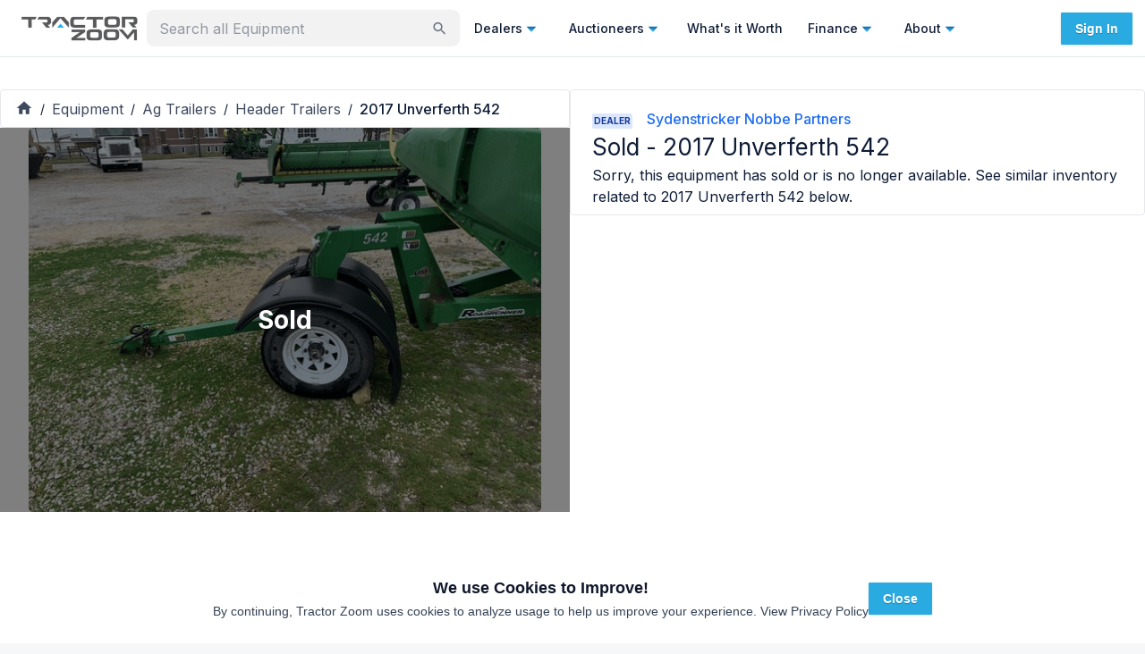

--- FILE ---
content_type: text/x-component
request_url: https://tractorzoom.com/equipment/2023-unverferth-ht-30-7e1a1a29-b3f2-4d7e-8f5b-f43325190f54?_rsc=1xebv
body_size: 33818
content:
3:I[4707,[],""]
5:I[36423,[],""]
6:I[15514,["271","static/chunks/app/equipment/layout-790b166f6e7845c6.js"],"default",1]
7:I[39662,["8310","static/chunks/0e5ce63c-2dfbc7c5cc4cd141.js","5957","static/chunks/30a37ab2-fba60308600f1b3a.js","1868","static/chunks/1868-4b148e5e6cf9b952.js","7387","static/chunks/7387-28dcc6b92552836e.js","4818","static/chunks/4818-2e3c21ab2ac12b16.js","365","static/chunks/365-97c51a5f2a3f30b6.js","3805","static/chunks/3805-2588a78c53318056.js","2972","static/chunks/2972-dda1c67b42c9d646.js","4407","static/chunks/4407-37b09fa3b4b8fb91.js","3382","static/chunks/3382-41207349008dd06c.js","3251","static/chunks/3251-93886ed6c0d76bb3.js","3035","static/chunks/3035-f13feccf1b8ae2be.js","4499","static/chunks/4499-d379bda2d0cd70e8.js","1080","static/chunks/1080-6efb9dd66c680ff9.js","8671","static/chunks/8671-fae78d18649921c1.js","8227","static/chunks/8227-e82b8a8cce18916a.js","7805","static/chunks/7805-5581b22ebf672df8.js","3081","static/chunks/3081-78b806ae7365fa58.js","5987","static/chunks/5987-f35adf5938dbb70f.js","2066","static/chunks/2066-7a986a8d1d9101b4.js","7314","static/chunks/7314-25e6482f658ed729.js","7925","static/chunks/7925-51374e820a22a26b.js","9073","static/chunks/9073-e80cc553988f1085.js","6521","static/chunks/6521-fc2f7c24e6204262.js","5998","static/chunks/5998-925eea86776a8cb1.js","4105","static/chunks/4105-89f46b171a149a45.js","8303","static/chunks/8303-82a781c02a49378e.js","8540","static/chunks/8540-8799eea62cbcecf0.js","7702","static/chunks/7702-0980a9a18f81a85d.js","9043","static/chunks/9043-0587c0625bd3814a.js","8719","static/chunks/8719-98f90c3003b4b2dd.js","1388","static/chunks/1388-84e4e80654bfca56.js","8275","static/chunks/8275-19d6caf253329111.js","5139","static/chunks/5139-db3659983d3d3a0d.js","1746","static/chunks/1746-de9b098f9469229a.js","7018","static/chunks/app/equipment/%5B%5B...slug%5D%5D/page-0ce053acc6f30518.js"],"default"]
8:I[25103,["1868","static/chunks/1868-4b148e5e6cf9b952.js","7387","static/chunks/7387-28dcc6b92552836e.js","4818","static/chunks/4818-2e3c21ab2ac12b16.js","365","static/chunks/365-97c51a5f2a3f30b6.js","3805","static/chunks/3805-2588a78c53318056.js","2972","static/chunks/2972-dda1c67b42c9d646.js","3382","static/chunks/3382-41207349008dd06c.js","3251","static/chunks/3251-93886ed6c0d76bb3.js","3035","static/chunks/3035-f13feccf1b8ae2be.js","4499","static/chunks/4499-d379bda2d0cd70e8.js","1080","static/chunks/1080-6efb9dd66c680ff9.js","8671","static/chunks/8671-fae78d18649921c1.js","7805","static/chunks/7805-5581b22ebf672df8.js","3081","static/chunks/3081-78b806ae7365fa58.js","5987","static/chunks/5987-f35adf5938dbb70f.js","2066","static/chunks/2066-7a986a8d1d9101b4.js","7314","static/chunks/7314-25e6482f658ed729.js","9073","static/chunks/9073-e80cc553988f1085.js","5998","static/chunks/5998-925eea86776a8cb1.js","2748","static/chunks/2748-5fac42e92afb051b.js","6689","static/chunks/6689-9bb90f65f2e6b336.js","7702","static/chunks/7702-0980a9a18f81a85d.js","912","static/chunks/912-37be0e43538c1bd3.js","3185","static/chunks/app/layout-d5ee8bfc7099e73a.js"],"default"]
9:I[50370,["1868","static/chunks/1868-4b148e5e6cf9b952.js","7387","static/chunks/7387-28dcc6b92552836e.js","4818","static/chunks/4818-2e3c21ab2ac12b16.js","365","static/chunks/365-97c51a5f2a3f30b6.js","3805","static/chunks/3805-2588a78c53318056.js","2972","static/chunks/2972-dda1c67b42c9d646.js","3382","static/chunks/3382-41207349008dd06c.js","3251","static/chunks/3251-93886ed6c0d76bb3.js","3035","static/chunks/3035-f13feccf1b8ae2be.js","4499","static/chunks/4499-d379bda2d0cd70e8.js","1080","static/chunks/1080-6efb9dd66c680ff9.js","8671","static/chunks/8671-fae78d18649921c1.js","7805","static/chunks/7805-5581b22ebf672df8.js","3081","static/chunks/3081-78b806ae7365fa58.js","5987","static/chunks/5987-f35adf5938dbb70f.js","2066","static/chunks/2066-7a986a8d1d9101b4.js","7314","static/chunks/7314-25e6482f658ed729.js","9073","static/chunks/9073-e80cc553988f1085.js","5998","static/chunks/5998-925eea86776a8cb1.js","2748","static/chunks/2748-5fac42e92afb051b.js","6689","static/chunks/6689-9bb90f65f2e6b336.js","7702","static/chunks/7702-0980a9a18f81a85d.js","912","static/chunks/912-37be0e43538c1bd3.js","3185","static/chunks/app/layout-d5ee8bfc7099e73a.js"],"default"]
a:I[57628,["1868","static/chunks/1868-4b148e5e6cf9b952.js","7387","static/chunks/7387-28dcc6b92552836e.js","4818","static/chunks/4818-2e3c21ab2ac12b16.js","365","static/chunks/365-97c51a5f2a3f30b6.js","3805","static/chunks/3805-2588a78c53318056.js","2972","static/chunks/2972-dda1c67b42c9d646.js","3382","static/chunks/3382-41207349008dd06c.js","3251","static/chunks/3251-93886ed6c0d76bb3.js","3035","static/chunks/3035-f13feccf1b8ae2be.js","4499","static/chunks/4499-d379bda2d0cd70e8.js","1080","static/chunks/1080-6efb9dd66c680ff9.js","8671","static/chunks/8671-fae78d18649921c1.js","7805","static/chunks/7805-5581b22ebf672df8.js","3081","static/chunks/3081-78b806ae7365fa58.js","5987","static/chunks/5987-f35adf5938dbb70f.js","2066","static/chunks/2066-7a986a8d1d9101b4.js","7314","static/chunks/7314-25e6482f658ed729.js","9073","static/chunks/9073-e80cc553988f1085.js","5998","static/chunks/5998-925eea86776a8cb1.js","2748","static/chunks/2748-5fac42e92afb051b.js","6689","static/chunks/6689-9bb90f65f2e6b336.js","7702","static/chunks/7702-0980a9a18f81a85d.js","912","static/chunks/912-37be0e43538c1bd3.js","3185","static/chunks/app/layout-d5ee8bfc7099e73a.js"],"default"]
b:I[46967,["1868","static/chunks/1868-4b148e5e6cf9b952.js","7387","static/chunks/7387-28dcc6b92552836e.js","4818","static/chunks/4818-2e3c21ab2ac12b16.js","365","static/chunks/365-97c51a5f2a3f30b6.js","3805","static/chunks/3805-2588a78c53318056.js","2972","static/chunks/2972-dda1c67b42c9d646.js","3382","static/chunks/3382-41207349008dd06c.js","3251","static/chunks/3251-93886ed6c0d76bb3.js","3035","static/chunks/3035-f13feccf1b8ae2be.js","4499","static/chunks/4499-d379bda2d0cd70e8.js","1080","static/chunks/1080-6efb9dd66c680ff9.js","8671","static/chunks/8671-fae78d18649921c1.js","7805","static/chunks/7805-5581b22ebf672df8.js","3081","static/chunks/3081-78b806ae7365fa58.js","5987","static/chunks/5987-f35adf5938dbb70f.js","2066","static/chunks/2066-7a986a8d1d9101b4.js","7314","static/chunks/7314-25e6482f658ed729.js","9073","static/chunks/9073-e80cc553988f1085.js","5998","static/chunks/5998-925eea86776a8cb1.js","2748","static/chunks/2748-5fac42e92afb051b.js","6689","static/chunks/6689-9bb90f65f2e6b336.js","7702","static/chunks/7702-0980a9a18f81a85d.js","912","static/chunks/912-37be0e43538c1bd3.js","3185","static/chunks/app/layout-d5ee8bfc7099e73a.js"],"default"]
c:I[86410,["1868","static/chunks/1868-4b148e5e6cf9b952.js","7387","static/chunks/7387-28dcc6b92552836e.js","4818","static/chunks/4818-2e3c21ab2ac12b16.js","365","static/chunks/365-97c51a5f2a3f30b6.js","3805","static/chunks/3805-2588a78c53318056.js","2972","static/chunks/2972-dda1c67b42c9d646.js","3382","static/chunks/3382-41207349008dd06c.js","3251","static/chunks/3251-93886ed6c0d76bb3.js","3035","static/chunks/3035-f13feccf1b8ae2be.js","4499","static/chunks/4499-d379bda2d0cd70e8.js","1080","static/chunks/1080-6efb9dd66c680ff9.js","8671","static/chunks/8671-fae78d18649921c1.js","7805","static/chunks/7805-5581b22ebf672df8.js","3081","static/chunks/3081-78b806ae7365fa58.js","5987","static/chunks/5987-f35adf5938dbb70f.js","2066","static/chunks/2066-7a986a8d1d9101b4.js","7314","static/chunks/7314-25e6482f658ed729.js","9073","static/chunks/9073-e80cc553988f1085.js","5998","static/chunks/5998-925eea86776a8cb1.js","2748","static/chunks/2748-5fac42e92afb051b.js","6689","static/chunks/6689-9bb90f65f2e6b336.js","7702","static/chunks/7702-0980a9a18f81a85d.js","912","static/chunks/912-37be0e43538c1bd3.js","3185","static/chunks/app/layout-d5ee8bfc7099e73a.js"],"UserProvider"]
d:I[52379,["1868","static/chunks/1868-4b148e5e6cf9b952.js","7387","static/chunks/7387-28dcc6b92552836e.js","4818","static/chunks/4818-2e3c21ab2ac12b16.js","365","static/chunks/365-97c51a5f2a3f30b6.js","3805","static/chunks/3805-2588a78c53318056.js","2972","static/chunks/2972-dda1c67b42c9d646.js","3382","static/chunks/3382-41207349008dd06c.js","3251","static/chunks/3251-93886ed6c0d76bb3.js","3035","static/chunks/3035-f13feccf1b8ae2be.js","4499","static/chunks/4499-d379bda2d0cd70e8.js","1080","static/chunks/1080-6efb9dd66c680ff9.js","8671","static/chunks/8671-fae78d18649921c1.js","7805","static/chunks/7805-5581b22ebf672df8.js","3081","static/chunks/3081-78b806ae7365fa58.js","5987","static/chunks/5987-f35adf5938dbb70f.js","2066","static/chunks/2066-7a986a8d1d9101b4.js","7314","static/chunks/7314-25e6482f658ed729.js","9073","static/chunks/9073-e80cc553988f1085.js","5998","static/chunks/5998-925eea86776a8cb1.js","2748","static/chunks/2748-5fac42e92afb051b.js","6689","static/chunks/6689-9bb90f65f2e6b336.js","7702","static/chunks/7702-0980a9a18f81a85d.js","912","static/chunks/912-37be0e43538c1bd3.js","3185","static/chunks/app/layout-d5ee8bfc7099e73a.js"],"default"]
e:I[46496,["1868","static/chunks/1868-4b148e5e6cf9b952.js","7387","static/chunks/7387-28dcc6b92552836e.js","4818","static/chunks/4818-2e3c21ab2ac12b16.js","365","static/chunks/365-97c51a5f2a3f30b6.js","3805","static/chunks/3805-2588a78c53318056.js","2972","static/chunks/2972-dda1c67b42c9d646.js","3382","static/chunks/3382-41207349008dd06c.js","3251","static/chunks/3251-93886ed6c0d76bb3.js","3035","static/chunks/3035-f13feccf1b8ae2be.js","4499","static/chunks/4499-d379bda2d0cd70e8.js","1080","static/chunks/1080-6efb9dd66c680ff9.js","8671","static/chunks/8671-fae78d18649921c1.js","7805","static/chunks/7805-5581b22ebf672df8.js","3081","static/chunks/3081-78b806ae7365fa58.js","5987","static/chunks/5987-f35adf5938dbb70f.js","2066","static/chunks/2066-7a986a8d1d9101b4.js","7314","static/chunks/7314-25e6482f658ed729.js","9073","static/chunks/9073-e80cc553988f1085.js","5998","static/chunks/5998-925eea86776a8cb1.js","2748","static/chunks/2748-5fac42e92afb051b.js","6689","static/chunks/6689-9bb90f65f2e6b336.js","7702","static/chunks/7702-0980a9a18f81a85d.js","912","static/chunks/912-37be0e43538c1bd3.js","3185","static/chunks/app/layout-d5ee8bfc7099e73a.js"],"PositionProvider"]
f:I[97198,["1868","static/chunks/1868-4b148e5e6cf9b952.js","7387","static/chunks/7387-28dcc6b92552836e.js","4818","static/chunks/4818-2e3c21ab2ac12b16.js","365","static/chunks/365-97c51a5f2a3f30b6.js","3805","static/chunks/3805-2588a78c53318056.js","2972","static/chunks/2972-dda1c67b42c9d646.js","3382","static/chunks/3382-41207349008dd06c.js","3251","static/chunks/3251-93886ed6c0d76bb3.js","3035","static/chunks/3035-f13feccf1b8ae2be.js","4499","static/chunks/4499-d379bda2d0cd70e8.js","1080","static/chunks/1080-6efb9dd66c680ff9.js","8671","static/chunks/8671-fae78d18649921c1.js","7805","static/chunks/7805-5581b22ebf672df8.js","3081","static/chunks/3081-78b806ae7365fa58.js","5987","static/chunks/5987-f35adf5938dbb70f.js","2066","static/chunks/2066-7a986a8d1d9101b4.js","7314","static/chunks/7314-25e6482f658ed729.js","9073","static/chunks/9073-e80cc553988f1085.js","5998","static/chunks/5998-925eea86776a8cb1.js","2748","static/chunks/2748-5fac42e92afb051b.js","6689","static/chunks/6689-9bb90f65f2e6b336.js","7702","static/chunks/7702-0980a9a18f81a85d.js","912","static/chunks/912-37be0e43538c1bd3.js","3185","static/chunks/app/layout-d5ee8bfc7099e73a.js"],"SnackbarProvider"]
10:I[86772,["1868","static/chunks/1868-4b148e5e6cf9b952.js","7387","static/chunks/7387-28dcc6b92552836e.js","4818","static/chunks/4818-2e3c21ab2ac12b16.js","365","static/chunks/365-97c51a5f2a3f30b6.js","3805","static/chunks/3805-2588a78c53318056.js","2972","static/chunks/2972-dda1c67b42c9d646.js","3382","static/chunks/3382-41207349008dd06c.js","3251","static/chunks/3251-93886ed6c0d76bb3.js","3035","static/chunks/3035-f13feccf1b8ae2be.js","4499","static/chunks/4499-d379bda2d0cd70e8.js","1080","static/chunks/1080-6efb9dd66c680ff9.js","8671","static/chunks/8671-fae78d18649921c1.js","7805","static/chunks/7805-5581b22ebf672df8.js","3081","static/chunks/3081-78b806ae7365fa58.js","5987","static/chunks/5987-f35adf5938dbb70f.js","2066","static/chunks/2066-7a986a8d1d9101b4.js","7314","static/chunks/7314-25e6482f658ed729.js","9073","static/chunks/9073-e80cc553988f1085.js","5998","static/chunks/5998-925eea86776a8cb1.js","2748","static/chunks/2748-5fac42e92afb051b.js","6689","static/chunks/6689-9bb90f65f2e6b336.js","7702","static/chunks/7702-0980a9a18f81a85d.js","912","static/chunks/912-37be0e43538c1bd3.js","3185","static/chunks/app/layout-d5ee8bfc7099e73a.js"],"default"]
12:I[90174,["1868","static/chunks/1868-4b148e5e6cf9b952.js","7387","static/chunks/7387-28dcc6b92552836e.js","4818","static/chunks/4818-2e3c21ab2ac12b16.js","365","static/chunks/365-97c51a5f2a3f30b6.js","3805","static/chunks/3805-2588a78c53318056.js","2972","static/chunks/2972-dda1c67b42c9d646.js","3382","static/chunks/3382-41207349008dd06c.js","3251","static/chunks/3251-93886ed6c0d76bb3.js","3035","static/chunks/3035-f13feccf1b8ae2be.js","4499","static/chunks/4499-d379bda2d0cd70e8.js","1080","static/chunks/1080-6efb9dd66c680ff9.js","8671","static/chunks/8671-fae78d18649921c1.js","7805","static/chunks/7805-5581b22ebf672df8.js","3081","static/chunks/3081-78b806ae7365fa58.js","5987","static/chunks/5987-f35adf5938dbb70f.js","2066","static/chunks/2066-7a986a8d1d9101b4.js","7314","static/chunks/7314-25e6482f658ed729.js","9073","static/chunks/9073-e80cc553988f1085.js","5998","static/chunks/5998-925eea86776a8cb1.js","2748","static/chunks/2748-5fac42e92afb051b.js","6689","static/chunks/6689-9bb90f65f2e6b336.js","7702","static/chunks/7702-0980a9a18f81a85d.js","912","static/chunks/912-37be0e43538c1bd3.js","3185","static/chunks/app/layout-d5ee8bfc7099e73a.js"],"default"]
13:I[10376,["7387","static/chunks/7387-28dcc6b92552836e.js","2972","static/chunks/2972-dda1c67b42c9d646.js","7601","static/chunks/app/error-cc557c0b8933637f.js"],"default"]
15:I[9347,["1868","static/chunks/1868-4b148e5e6cf9b952.js","7387","static/chunks/7387-28dcc6b92552836e.js","4818","static/chunks/4818-2e3c21ab2ac12b16.js","365","static/chunks/365-97c51a5f2a3f30b6.js","3805","static/chunks/3805-2588a78c53318056.js","2972","static/chunks/2972-dda1c67b42c9d646.js","3382","static/chunks/3382-41207349008dd06c.js","3251","static/chunks/3251-93886ed6c0d76bb3.js","3035","static/chunks/3035-f13feccf1b8ae2be.js","4499","static/chunks/4499-d379bda2d0cd70e8.js","1080","static/chunks/1080-6efb9dd66c680ff9.js","8671","static/chunks/8671-fae78d18649921c1.js","7805","static/chunks/7805-5581b22ebf672df8.js","3081","static/chunks/3081-78b806ae7365fa58.js","5987","static/chunks/5987-f35adf5938dbb70f.js","2066","static/chunks/2066-7a986a8d1d9101b4.js","7314","static/chunks/7314-25e6482f658ed729.js","9073","static/chunks/9073-e80cc553988f1085.js","5998","static/chunks/5998-925eea86776a8cb1.js","2748","static/chunks/2748-5fac42e92afb051b.js","6689","static/chunks/6689-9bb90f65f2e6b336.js","7702","static/chunks/7702-0980a9a18f81a85d.js","912","static/chunks/912-37be0e43538c1bd3.js","3185","static/chunks/app/layout-d5ee8bfc7099e73a.js"],"default"]
16:I[56786,["1868","static/chunks/1868-4b148e5e6cf9b952.js","7387","static/chunks/7387-28dcc6b92552836e.js","4818","static/chunks/4818-2e3c21ab2ac12b16.js","365","static/chunks/365-97c51a5f2a3f30b6.js","3805","static/chunks/3805-2588a78c53318056.js","2972","static/chunks/2972-dda1c67b42c9d646.js","3382","static/chunks/3382-41207349008dd06c.js","3251","static/chunks/3251-93886ed6c0d76bb3.js","3035","static/chunks/3035-f13feccf1b8ae2be.js","4499","static/chunks/4499-d379bda2d0cd70e8.js","1080","static/chunks/1080-6efb9dd66c680ff9.js","8671","static/chunks/8671-fae78d18649921c1.js","7805","static/chunks/7805-5581b22ebf672df8.js","3081","static/chunks/3081-78b806ae7365fa58.js","5987","static/chunks/5987-f35adf5938dbb70f.js","2066","static/chunks/2066-7a986a8d1d9101b4.js","7314","static/chunks/7314-25e6482f658ed729.js","9073","static/chunks/9073-e80cc553988f1085.js","5998","static/chunks/5998-925eea86776a8cb1.js","2748","static/chunks/2748-5fac42e92afb051b.js","6689","static/chunks/6689-9bb90f65f2e6b336.js","7702","static/chunks/7702-0980a9a18f81a85d.js","912","static/chunks/912-37be0e43538c1bd3.js","3185","static/chunks/app/layout-d5ee8bfc7099e73a.js"],"Analytics"]
4:["slug","2023-unverferth-ht-30-7e1a1a29-b3f2-4d7e-8f5b-f43325190f54","oc"]
0:["vRSOHcMpM25_flsLYgN4Z",[[["",{"children":["equipment",{"children":[["slug","2023-unverferth-ht-30-7e1a1a29-b3f2-4d7e-8f5b-f43325190f54","oc"],{"children":["__PAGE__",{}]}]}]},"$undefined","$undefined",true],["",{"children":["equipment",{"children":[["slug","2023-unverferth-ht-30-7e1a1a29-b3f2-4d7e-8f5b-f43325190f54","oc"],{"children":["__PAGE__",{},[["$L1","$L2",[["$","link","0",{"rel":"stylesheet","href":"/_next/static/css/9689469c4b0eecae.css","precedence":"next","crossOrigin":"$undefined"}]]],null],null]},[null,["$","$L3",null,{"parallelRouterKey":"children","segmentPath":["children","equipment","children","$4","children"],"error":"$undefined","errorStyles":"$undefined","errorScripts":"$undefined","template":["$","$L5",null,{}],"templateStyles":"$undefined","templateScripts":"$undefined","notFound":"$undefined","notFoundStyles":"$undefined"}]],null]},[[null,["$","$L6",null,{"children":["$","$L3",null,{"parallelRouterKey":"children","segmentPath":["children","equipment","children"],"error":"$undefined","errorStyles":"$undefined","errorScripts":"$undefined","template":["$","$L5",null,{}],"templateStyles":"$undefined","templateScripts":"$undefined","notFound":"$undefined","notFoundStyles":"$undefined"}],"params":{}}]],null],null]},[[[["$","link","0",{"rel":"stylesheet","href":"/_next/static/css/440f5555dfa0d131.css","precedence":"next","crossOrigin":"$undefined"}]],["$","html",null,{"lang":"en","className":"__className_472ac2 __variable_472ac2 __variable_434d9e","children":[["$","head",null,{"children":[["$","link",null,{"rel":"preconnect","fetchPriority":"high","href":"https://tractorzoom.gumlet.io"}],["$","link",null,{"rel":"preconnect","href":"https://connect.facebook.net"}],["$","$L7",null,{}]]}],["$","body",null,{"children":[["$","$L8",null,{}],["$","$L9",null,{"children":["$","$La",null,{"children":["$","$Lb",null,{"children":["$","$Lc",null,{"children":[["$","$Ld",null,{}],["$","$Le",null,{"children":["$","$Lf",null,{"children":["$","$L10",null,{"children":[["$","div",null,{"children":[["$","div",null,{"className":"h-16","children":"$L11"}],["$","$L12",null,{}],["$","div",null,{"className":"m-auto flex w-full flex-col min-h-[80vh]","children":["$","$L3",null,{"parallelRouterKey":"children","segmentPath":["children"],"error":"$13","errorStyles":[],"errorScripts":[],"template":["$","$L5",null,{}],"templateStyles":"$undefined","templateScripts":"$undefined","notFound":"$L14","notFoundStyles":[["$","link","0",{"rel":"stylesheet","href":"/_next/static/css/9689469c4b0eecae.css","precedence":"next","crossOrigin":"$undefined"}]]}]}]]}],["$","$L15",null,{}]]}]}]}]]}]}]}]}],["$","$L16",null,{}]]}]]}]],null],null],["$L17",null]]]]
18:I[5542,["1868","static/chunks/1868-4b148e5e6cf9b952.js","7387","static/chunks/7387-28dcc6b92552836e.js","4818","static/chunks/4818-2e3c21ab2ac12b16.js","365","static/chunks/365-97c51a5f2a3f30b6.js","3805","static/chunks/3805-2588a78c53318056.js","2972","static/chunks/2972-dda1c67b42c9d646.js","3382","static/chunks/3382-41207349008dd06c.js","3251","static/chunks/3251-93886ed6c0d76bb3.js","3035","static/chunks/3035-f13feccf1b8ae2be.js","4499","static/chunks/4499-d379bda2d0cd70e8.js","1080","static/chunks/1080-6efb9dd66c680ff9.js","8671","static/chunks/8671-fae78d18649921c1.js","7805","static/chunks/7805-5581b22ebf672df8.js","3081","static/chunks/3081-78b806ae7365fa58.js","5987","static/chunks/5987-f35adf5938dbb70f.js","2066","static/chunks/2066-7a986a8d1d9101b4.js","7314","static/chunks/7314-25e6482f658ed729.js","9073","static/chunks/9073-e80cc553988f1085.js","5998","static/chunks/5998-925eea86776a8cb1.js","2748","static/chunks/2748-5fac42e92afb051b.js","6689","static/chunks/6689-9bb90f65f2e6b336.js","7702","static/chunks/7702-0980a9a18f81a85d.js","912","static/chunks/912-37be0e43538c1bd3.js","3185","static/chunks/app/layout-d5ee8bfc7099e73a.js"],"HeaderLogo"]
19:I[34851,["8310","static/chunks/0e5ce63c-2dfbc7c5cc4cd141.js","5957","static/chunks/30a37ab2-fba60308600f1b3a.js","1868","static/chunks/1868-4b148e5e6cf9b952.js","7387","static/chunks/7387-28dcc6b92552836e.js","4818","static/chunks/4818-2e3c21ab2ac12b16.js","365","static/chunks/365-97c51a5f2a3f30b6.js","3805","static/chunks/3805-2588a78c53318056.js","2972","static/chunks/2972-dda1c67b42c9d646.js","4407","static/chunks/4407-37b09fa3b4b8fb91.js","3382","static/chunks/3382-41207349008dd06c.js","3251","static/chunks/3251-93886ed6c0d76bb3.js","3035","static/chunks/3035-f13feccf1b8ae2be.js","4499","static/chunks/4499-d379bda2d0cd70e8.js","1080","static/chunks/1080-6efb9dd66c680ff9.js","8671","static/chunks/8671-fae78d18649921c1.js","8227","static/chunks/8227-e82b8a8cce18916a.js","7805","static/chunks/7805-5581b22ebf672df8.js","3081","static/chunks/3081-78b806ae7365fa58.js","5987","static/chunks/5987-f35adf5938dbb70f.js","2066","static/chunks/2066-7a986a8d1d9101b4.js","7314","static/chunks/7314-25e6482f658ed729.js","7925","static/chunks/7925-51374e820a22a26b.js","9073","static/chunks/9073-e80cc553988f1085.js","6521","static/chunks/6521-fc2f7c24e6204262.js","5998","static/chunks/5998-925eea86776a8cb1.js","4105","static/chunks/4105-89f46b171a149a45.js","4097","static/chunks/4097-73f79942931aa08f.js","8275","static/chunks/8275-19d6caf253329111.js","9160","static/chunks/app/not-found-896962d7e0be5965.js"],"default"]
1a:I[48688,["1868","static/chunks/1868-4b148e5e6cf9b952.js","7387","static/chunks/7387-28dcc6b92552836e.js","4818","static/chunks/4818-2e3c21ab2ac12b16.js","365","static/chunks/365-97c51a5f2a3f30b6.js","3805","static/chunks/3805-2588a78c53318056.js","2972","static/chunks/2972-dda1c67b42c9d646.js","3382","static/chunks/3382-41207349008dd06c.js","3251","static/chunks/3251-93886ed6c0d76bb3.js","3035","static/chunks/3035-f13feccf1b8ae2be.js","4499","static/chunks/4499-d379bda2d0cd70e8.js","1080","static/chunks/1080-6efb9dd66c680ff9.js","8671","static/chunks/8671-fae78d18649921c1.js","7805","static/chunks/7805-5581b22ebf672df8.js","3081","static/chunks/3081-78b806ae7365fa58.js","5987","static/chunks/5987-f35adf5938dbb70f.js","2066","static/chunks/2066-7a986a8d1d9101b4.js","7314","static/chunks/7314-25e6482f658ed729.js","9073","static/chunks/9073-e80cc553988f1085.js","5998","static/chunks/5998-925eea86776a8cb1.js","2748","static/chunks/2748-5fac42e92afb051b.js","6689","static/chunks/6689-9bb90f65f2e6b336.js","7702","static/chunks/7702-0980a9a18f81a85d.js","912","static/chunks/912-37be0e43538c1bd3.js","3185","static/chunks/app/layout-d5ee8bfc7099e73a.js"],"Root"]
1b:I[48688,["1868","static/chunks/1868-4b148e5e6cf9b952.js","7387","static/chunks/7387-28dcc6b92552836e.js","4818","static/chunks/4818-2e3c21ab2ac12b16.js","365","static/chunks/365-97c51a5f2a3f30b6.js","3805","static/chunks/3805-2588a78c53318056.js","2972","static/chunks/2972-dda1c67b42c9d646.js","3382","static/chunks/3382-41207349008dd06c.js","3251","static/chunks/3251-93886ed6c0d76bb3.js","3035","static/chunks/3035-f13feccf1b8ae2be.js","4499","static/chunks/4499-d379bda2d0cd70e8.js","1080","static/chunks/1080-6efb9dd66c680ff9.js","8671","static/chunks/8671-fae78d18649921c1.js","7805","static/chunks/7805-5581b22ebf672df8.js","3081","static/chunks/3081-78b806ae7365fa58.js","5987","static/chunks/5987-f35adf5938dbb70f.js","2066","static/chunks/2066-7a986a8d1d9101b4.js","7314","static/chunks/7314-25e6482f658ed729.js","9073","static/chunks/9073-e80cc553988f1085.js","5998","static/chunks/5998-925eea86776a8cb1.js","2748","static/chunks/2748-5fac42e92afb051b.js","6689","static/chunks/6689-9bb90f65f2e6b336.js","7702","static/chunks/7702-0980a9a18f81a85d.js","912","static/chunks/912-37be0e43538c1bd3.js","3185","static/chunks/app/layout-d5ee8bfc7099e73a.js"],"List"]
1c:I[77029,["1868","static/chunks/1868-4b148e5e6cf9b952.js","7387","static/chunks/7387-28dcc6b92552836e.js","4818","static/chunks/4818-2e3c21ab2ac12b16.js","365","static/chunks/365-97c51a5f2a3f30b6.js","3805","static/chunks/3805-2588a78c53318056.js","2972","static/chunks/2972-dda1c67b42c9d646.js","3382","static/chunks/3382-41207349008dd06c.js","3251","static/chunks/3251-93886ed6c0d76bb3.js","3035","static/chunks/3035-f13feccf1b8ae2be.js","4499","static/chunks/4499-d379bda2d0cd70e8.js","1080","static/chunks/1080-6efb9dd66c680ff9.js","8671","static/chunks/8671-fae78d18649921c1.js","7805","static/chunks/7805-5581b22ebf672df8.js","3081","static/chunks/3081-78b806ae7365fa58.js","5987","static/chunks/5987-f35adf5938dbb70f.js","2066","static/chunks/2066-7a986a8d1d9101b4.js","7314","static/chunks/7314-25e6482f658ed729.js","9073","static/chunks/9073-e80cc553988f1085.js","5998","static/chunks/5998-925eea86776a8cb1.js","2748","static/chunks/2748-5fac42e92afb051b.js","6689","static/chunks/6689-9bb90f65f2e6b336.js","7702","static/chunks/7702-0980a9a18f81a85d.js","912","static/chunks/912-37be0e43538c1bd3.js","3185","static/chunks/app/layout-d5ee8bfc7099e73a.js"],"default"]
1d:I[21851,["1868","static/chunks/1868-4b148e5e6cf9b952.js","7387","static/chunks/7387-28dcc6b92552836e.js","4818","static/chunks/4818-2e3c21ab2ac12b16.js","365","static/chunks/365-97c51a5f2a3f30b6.js","3805","static/chunks/3805-2588a78c53318056.js","2972","static/chunks/2972-dda1c67b42c9d646.js","3382","static/chunks/3382-41207349008dd06c.js","3251","static/chunks/3251-93886ed6c0d76bb3.js","3035","static/chunks/3035-f13feccf1b8ae2be.js","4499","static/chunks/4499-d379bda2d0cd70e8.js","1080","static/chunks/1080-6efb9dd66c680ff9.js","8671","static/chunks/8671-fae78d18649921c1.js","7805","static/chunks/7805-5581b22ebf672df8.js","3081","static/chunks/3081-78b806ae7365fa58.js","5987","static/chunks/5987-f35adf5938dbb70f.js","2066","static/chunks/2066-7a986a8d1d9101b4.js","7314","static/chunks/7314-25e6482f658ed729.js","9073","static/chunks/9073-e80cc553988f1085.js","5998","static/chunks/5998-925eea86776a8cb1.js","2748","static/chunks/2748-5fac42e92afb051b.js","6689","static/chunks/6689-9bb90f65f2e6b336.js","7702","static/chunks/7702-0980a9a18f81a85d.js","912","static/chunks/912-37be0e43538c1bd3.js","3185","static/chunks/app/layout-d5ee8bfc7099e73a.js"],"default"]
1e:I[48688,["1868","static/chunks/1868-4b148e5e6cf9b952.js","7387","static/chunks/7387-28dcc6b92552836e.js","4818","static/chunks/4818-2e3c21ab2ac12b16.js","365","static/chunks/365-97c51a5f2a3f30b6.js","3805","static/chunks/3805-2588a78c53318056.js","2972","static/chunks/2972-dda1c67b42c9d646.js","3382","static/chunks/3382-41207349008dd06c.js","3251","static/chunks/3251-93886ed6c0d76bb3.js","3035","static/chunks/3035-f13feccf1b8ae2be.js","4499","static/chunks/4499-d379bda2d0cd70e8.js","1080","static/chunks/1080-6efb9dd66c680ff9.js","8671","static/chunks/8671-fae78d18649921c1.js","7805","static/chunks/7805-5581b22ebf672df8.js","3081","static/chunks/3081-78b806ae7365fa58.js","5987","static/chunks/5987-f35adf5938dbb70f.js","2066","static/chunks/2066-7a986a8d1d9101b4.js","7314","static/chunks/7314-25e6482f658ed729.js","9073","static/chunks/9073-e80cc553988f1085.js","5998","static/chunks/5998-925eea86776a8cb1.js","2748","static/chunks/2748-5fac42e92afb051b.js","6689","static/chunks/6689-9bb90f65f2e6b336.js","7702","static/chunks/7702-0980a9a18f81a85d.js","912","static/chunks/912-37be0e43538c1bd3.js","3185","static/chunks/app/layout-d5ee8bfc7099e73a.js"],"Viewport"]
1f:I[82157,["1868","static/chunks/1868-4b148e5e6cf9b952.js","7387","static/chunks/7387-28dcc6b92552836e.js","4818","static/chunks/4818-2e3c21ab2ac12b16.js","365","static/chunks/365-97c51a5f2a3f30b6.js","3805","static/chunks/3805-2588a78c53318056.js","2972","static/chunks/2972-dda1c67b42c9d646.js","3382","static/chunks/3382-41207349008dd06c.js","3251","static/chunks/3251-93886ed6c0d76bb3.js","3035","static/chunks/3035-f13feccf1b8ae2be.js","4499","static/chunks/4499-d379bda2d0cd70e8.js","1080","static/chunks/1080-6efb9dd66c680ff9.js","8671","static/chunks/8671-fae78d18649921c1.js","7805","static/chunks/7805-5581b22ebf672df8.js","3081","static/chunks/3081-78b806ae7365fa58.js","5987","static/chunks/5987-f35adf5938dbb70f.js","2066","static/chunks/2066-7a986a8d1d9101b4.js","7314","static/chunks/7314-25e6482f658ed729.js","9073","static/chunks/9073-e80cc553988f1085.js","5998","static/chunks/5998-925eea86776a8cb1.js","2748","static/chunks/2748-5fac42e92afb051b.js","6689","static/chunks/6689-9bb90f65f2e6b336.js","7702","static/chunks/7702-0980a9a18f81a85d.js","912","static/chunks/912-37be0e43538c1bd3.js","3185","static/chunks/app/layout-d5ee8bfc7099e73a.js"],"default"]
20:I[30059,["1868","static/chunks/1868-4b148e5e6cf9b952.js","7387","static/chunks/7387-28dcc6b92552836e.js","4818","static/chunks/4818-2e3c21ab2ac12b16.js","365","static/chunks/365-97c51a5f2a3f30b6.js","3805","static/chunks/3805-2588a78c53318056.js","2972","static/chunks/2972-dda1c67b42c9d646.js","3382","static/chunks/3382-41207349008dd06c.js","3251","static/chunks/3251-93886ed6c0d76bb3.js","3035","static/chunks/3035-f13feccf1b8ae2be.js","4499","static/chunks/4499-d379bda2d0cd70e8.js","1080","static/chunks/1080-6efb9dd66c680ff9.js","8671","static/chunks/8671-fae78d18649921c1.js","7805","static/chunks/7805-5581b22ebf672df8.js","3081","static/chunks/3081-78b806ae7365fa58.js","5987","static/chunks/5987-f35adf5938dbb70f.js","2066","static/chunks/2066-7a986a8d1d9101b4.js","7314","static/chunks/7314-25e6482f658ed729.js","9073","static/chunks/9073-e80cc553988f1085.js","5998","static/chunks/5998-925eea86776a8cb1.js","2748","static/chunks/2748-5fac42e92afb051b.js","6689","static/chunks/6689-9bb90f65f2e6b336.js","7702","static/chunks/7702-0980a9a18f81a85d.js","912","static/chunks/912-37be0e43538c1bd3.js","3185","static/chunks/app/layout-d5ee8bfc7099e73a.js"],"default"]
22:{"event":"About Us Link Clicked","href":"/aboutus","title":"About Us"}
23:{"event":"Blog Link Clicked","href":"/articles","title":"Blog"}
24:{"event":"Careers Link Clicked","href":"/aboutus/careers","title":"Careers"}
25:{"event":"Contact Us Link Clicked","href":"/contact","title":"Contact Us"}
21:["$22","$23","$24","$25"]
29:{"title":"Housby Online Sales","subtitle":"Des Moines, Iowa - 2 mi","href":"/auctioneer/midwest/iowa/housby-online-sales/online-auction-011426-housby-online-sales"}
2a:{"title":"AgriFinance Auctions","subtitle":"Alleman, Iowa - 13 mi","href":"/auctioneer/midwest/iowa/alleman-online-auctions/online-auction-012826-alleman-online-auctions"}
2b:{"title":"Hefty Auction Service","subtitle":"Kanawha, Iowa - 80 mi","href":"/auctioneer/midwest/iowa/hefty-auction-service/online-auction-011826-hefty-auction-service"}
2c:{"href":"/auctions","title":"See All Upcoming Auctions"}
28:["$29","$2a","$2b","$2c"]
27:{"data":"$28","event":"All Auctions Link Clicked","href":"/auctioneer","title":"Auctioneers Near You"}
2f:{"href":"/auctioneer/signup","title":"Advertise Your Lots"}
30:{"href":"https://tractorzoompro.com/","title":"Tractor Zoom Pro"}
2e:["$2f","$30"]
2d:{"event":"Dealer Signup Link Clicked","data":"$2e","href":"https://tractorzoompro.com/who-we-serve/auctioneers","title":"I'm an Auctioneer"}
26:["$27","$2d"]
34:{"title":"Nichols Equipment","subtitle":"Des Moines, Iowa - 2 mi","href":"/dealer/midwest/iowa/nichols-equipment?location=nichols-equipment-des-moines-ia"}
35:{"title":"Capital City Kubota","subtitle":"Des Moines, Iowa - 2 mi","href":"/dealer/midwest/iowa/capital-city-kubota?location=capital-city-kubota-des-moines-ia"}
36:{"title":"Ziegler CAT","subtitle":"Altoona, Iowa - 6 mi","href":"/dealer/midwest/iowa/ziegler-cat?location=ziegler-cat-altoona"}
33:["$34","$35","$36"]
32:{"data":"$33","event":"All Auctions Link Clicked","title":"Dealers Near You","href":"/dealer"}
39:{"href":"/dealer/signup","title":"Advertise Your Equipment"}
3a:{"href":"https://tractorzoompro.com/","title":"Tractor Zoom Pro"}
38:["$39","$3a"]
37:{"event":"Dealer Signup Link Clicked","data":"$38","href":"https://tractorzoompro.com/who-we-serve/equipment-dealers","title":"I'm a Dealer"}
31:["$32","$37"]
3c:{"event":"Finance Navigate to Financing Info Clicked","href":"/finance","title":"Ag Equipment Financing"}
3d:{"event":"Finance Apply Now Link Clicked","href":"/finance/apply","title":"Apply Now"}
3e:{"event":"Finance FAQ Clicked","href":"/finance/faq","title":"Finance FAQs"}
3b:["$3c","$3d","$3e"]
40:{"event":"User Equipment Landing Link Clicked","href":"/user-equipment-list/landing","title":"What's it Worth"}
3f:["$40"]
11:["$","div",null,{"className":"h-15 bottom-0 top-0 z-50 flex h-full w-full justify-center border-0 border-b border-solid border-slate-200 bg-white px-[14px] py-[4px]","data-testid":"page-layout-header","children":["$","div",null,{"className":"mx-2 my-4 flex w-full items-center justify-between md:mx-0","children":[["$","div",null,{"className":"flex gap-2 w-[calc(100%-100px)]","children":[["$","$L18",null,{}],["$","$L19",null,{"className":"hidden md:block my-auto w-fit","location":"Header"}],["$","div",null,{"className":"hidden m-auto h-full w-4/5 items-center xl:flex","children":[["$","$L1a",null,{"className":"relative z-10 flex max-w-max flex-1 items-center justify-center","children":[["$","$L1b",null,{"className":"group flex flex-1 list-none items-center justify-center space-x-1","children":[["$","$L1c",null,{"links":[{"data":[{"title":"Nichols Equipment","subtitle":"Des Moines, Iowa - 2 mi","href":"/dealer/midwest/iowa/nichols-equipment?location=nichols-equipment-des-moines-ia"},{"title":"Capital City Kubota","subtitle":"Des Moines, Iowa - 2 mi","href":"/dealer/midwest/iowa/capital-city-kubota?location=capital-city-kubota-des-moines-ia"},{"title":"Ziegler CAT","subtitle":"Altoona, Iowa - 6 mi","href":"/dealer/midwest/iowa/ziegler-cat?location=ziegler-cat-altoona"}],"event":"All Auctions Link Clicked","title":"Dealers Near You","href":"/dealer"},{"event":"Dealer Signup Link Clicked","data":[{"href":"/dealer/signup","title":"Advertise Your Equipment"},{"href":"https://tractorzoompro.com/","title":"Tractor Zoom Pro"}],"href":"https://tractorzoompro.com/who-we-serve/equipment-dealers","title":"I'm a Dealer"}],"title":"Dealers"}],["$","$L1c",null,{"links":[{"data":[{"title":"Housby Online Sales","subtitle":"Des Moines, Iowa - 2 mi","href":"/auctioneer/midwest/iowa/housby-online-sales/online-auction-011426-housby-online-sales"},{"title":"AgriFinance Auctions","subtitle":"Alleman, Iowa - 13 mi","href":"/auctioneer/midwest/iowa/alleman-online-auctions/online-auction-012826-alleman-online-auctions"},{"title":"Hefty Auction Service","subtitle":"Kanawha, Iowa - 80 mi","href":"/auctioneer/midwest/iowa/hefty-auction-service/online-auction-011826-hefty-auction-service"},{"href":"/auctions","title":"See All Upcoming Auctions"}],"event":"All Auctions Link Clicked","href":"/auctioneer","title":"Auctioneers Near You"},{"event":"Dealer Signup Link Clicked","data":[{"href":"/auctioneer/signup","title":"Advertise Your Lots"},{"href":"https://tractorzoompro.com/","title":"Tractor Zoom Pro"}],"href":"https://tractorzoompro.com/who-we-serve/auctioneers","title":"I'm an Auctioneer"}],"title":"Auctioneers"}],["$","$L1d",null,{"links":[{"event":"User Equipment Landing Link Clicked","href":"/user-equipment-list/landing","title":"What's it Worth"}],"title":"What's It Worth"}]]}],["$","div",null,{"className":"absolute left-0 top-full flex justify-center","children":["$","$L1e",null,{"className":"origin-top-center relative mt-1.5 h-[var(--radix-navigation-menu-viewport-height)] w-full overflow-hidden rounded-md border bg-popover text-popover-foreground shadow data-[state=open]:animate-in data-[state=closed]:animate-out data-[state=closed]:zoom-out-95 data-[state=open]:zoom-in-90 md:w-[var(--radix-navigation-menu-viewport-width)]"}]}]]}],["$","$L1a",null,{"className":"relative z-10 flex max-w-max flex-1 items-center justify-center","children":[["$","$L1b",null,{"className":"group flex flex-1 list-none items-center justify-center space-x-1","children":[["$","$L1d",null,{"links":[{"event":"Finance Navigate to Financing Info Clicked","href":"/finance","title":"Ag Equipment Financing"},{"event":"Finance Apply Now Link Clicked","href":"/finance/apply","title":"Apply Now"},{"event":"Finance FAQ Clicked","href":"/finance/faq","title":"Finance FAQs"}],"title":"Finance"}],["$","$L1d",null,{"links":[{"event":"About Us Link Clicked","href":"/aboutus","title":"About Us"},{"event":"Blog Link Clicked","href":"/articles","title":"Blog"},{"event":"Careers Link Clicked","href":"/aboutus/careers","title":"Careers"},{"event":"Contact Us Link Clicked","href":"/contact","title":"Contact Us"}],"title":"About"}]]}],["$","div",null,{"className":"absolute left-0 top-full flex justify-center","children":["$","$L1e",null,{"className":"origin-top-center relative mt-1.5 h-[var(--radix-navigation-menu-viewport-height)] w-full overflow-hidden rounded-md border bg-popover text-popover-foreground shadow data-[state=open]:animate-in data-[state=closed]:animate-out data-[state=closed]:zoom-out-95 data-[state=open]:zoom-in-90 md:w-[var(--radix-navigation-menu-viewport-width)]"}]}]]}]]}]]}],["$","div",null,{"className":"hidden xl:flex items-center","children":[null,["$","$L1f",null,{}]]}],["$","div",null,{"className":"flex xl:hidden gap-3","children":[null,["$","$L20",null,{"headerLinks":{"aboutLinks":"$21","auctioneers":"$26","dealers":"$31","financeLinks":"$3b","whatsItWorthLinks":"$3f"}}]]}]]}]}]
41:I[5424,["8310","static/chunks/0e5ce63c-2dfbc7c5cc4cd141.js","5957","static/chunks/30a37ab2-fba60308600f1b3a.js","1868","static/chunks/1868-4b148e5e6cf9b952.js","7387","static/chunks/7387-28dcc6b92552836e.js","4818","static/chunks/4818-2e3c21ab2ac12b16.js","365","static/chunks/365-97c51a5f2a3f30b6.js","3805","static/chunks/3805-2588a78c53318056.js","2972","static/chunks/2972-dda1c67b42c9d646.js","4407","static/chunks/4407-37b09fa3b4b8fb91.js","3382","static/chunks/3382-41207349008dd06c.js","3251","static/chunks/3251-93886ed6c0d76bb3.js","3035","static/chunks/3035-f13feccf1b8ae2be.js","4499","static/chunks/4499-d379bda2d0cd70e8.js","1080","static/chunks/1080-6efb9dd66c680ff9.js","8671","static/chunks/8671-fae78d18649921c1.js","8227","static/chunks/8227-e82b8a8cce18916a.js","7805","static/chunks/7805-5581b22ebf672df8.js","3081","static/chunks/3081-78b806ae7365fa58.js","5987","static/chunks/5987-f35adf5938dbb70f.js","2066","static/chunks/2066-7a986a8d1d9101b4.js","7314","static/chunks/7314-25e6482f658ed729.js","7925","static/chunks/7925-51374e820a22a26b.js","9073","static/chunks/9073-e80cc553988f1085.js","6521","static/chunks/6521-fc2f7c24e6204262.js","5998","static/chunks/5998-925eea86776a8cb1.js","4105","static/chunks/4105-89f46b171a149a45.js","8303","static/chunks/8303-82a781c02a49378e.js","8540","static/chunks/8540-8799eea62cbcecf0.js","7702","static/chunks/7702-0980a9a18f81a85d.js","9043","static/chunks/9043-0587c0625bd3814a.js","8719","static/chunks/8719-98f90c3003b4b2dd.js","1388","static/chunks/1388-84e4e80654bfca56.js","8275","static/chunks/8275-19d6caf253329111.js","5139","static/chunks/5139-db3659983d3d3a0d.js","1746","static/chunks/1746-de9b098f9469229a.js","7018","static/chunks/app/equipment/%5B%5B...slug%5D%5D/page-0ce053acc6f30518.js"],""]
42:I[73459,["8310","static/chunks/0e5ce63c-2dfbc7c5cc4cd141.js","5957","static/chunks/30a37ab2-fba60308600f1b3a.js","1868","static/chunks/1868-4b148e5e6cf9b952.js","7387","static/chunks/7387-28dcc6b92552836e.js","4818","static/chunks/4818-2e3c21ab2ac12b16.js","365","static/chunks/365-97c51a5f2a3f30b6.js","3805","static/chunks/3805-2588a78c53318056.js","2972","static/chunks/2972-dda1c67b42c9d646.js","4407","static/chunks/4407-37b09fa3b4b8fb91.js","3382","static/chunks/3382-41207349008dd06c.js","3251","static/chunks/3251-93886ed6c0d76bb3.js","3035","static/chunks/3035-f13feccf1b8ae2be.js","4499","static/chunks/4499-d379bda2d0cd70e8.js","1080","static/chunks/1080-6efb9dd66c680ff9.js","8671","static/chunks/8671-fae78d18649921c1.js","8227","static/chunks/8227-e82b8a8cce18916a.js","7805","static/chunks/7805-5581b22ebf672df8.js","3081","static/chunks/3081-78b806ae7365fa58.js","5987","static/chunks/5987-f35adf5938dbb70f.js","2066","static/chunks/2066-7a986a8d1d9101b4.js","7314","static/chunks/7314-25e6482f658ed729.js","7925","static/chunks/7925-51374e820a22a26b.js","9073","static/chunks/9073-e80cc553988f1085.js","6521","static/chunks/6521-fc2f7c24e6204262.js","5998","static/chunks/5998-925eea86776a8cb1.js","4105","static/chunks/4105-89f46b171a149a45.js","8303","static/chunks/8303-82a781c02a49378e.js","8540","static/chunks/8540-8799eea62cbcecf0.js","7702","static/chunks/7702-0980a9a18f81a85d.js","9043","static/chunks/9043-0587c0625bd3814a.js","8719","static/chunks/8719-98f90c3003b4b2dd.js","1388","static/chunks/1388-84e4e80654bfca56.js","8275","static/chunks/8275-19d6caf253329111.js","5139","static/chunks/5139-db3659983d3d3a0d.js","1746","static/chunks/1746-de9b098f9469229a.js","7018","static/chunks/app/equipment/%5B%5B...slug%5D%5D/page-0ce053acc6f30518.js"],"default"]
43:I[39729,["8310","static/chunks/0e5ce63c-2dfbc7c5cc4cd141.js","5957","static/chunks/30a37ab2-fba60308600f1b3a.js","1868","static/chunks/1868-4b148e5e6cf9b952.js","7387","static/chunks/7387-28dcc6b92552836e.js","4818","static/chunks/4818-2e3c21ab2ac12b16.js","365","static/chunks/365-97c51a5f2a3f30b6.js","3805","static/chunks/3805-2588a78c53318056.js","2972","static/chunks/2972-dda1c67b42c9d646.js","4407","static/chunks/4407-37b09fa3b4b8fb91.js","3382","static/chunks/3382-41207349008dd06c.js","3251","static/chunks/3251-93886ed6c0d76bb3.js","3035","static/chunks/3035-f13feccf1b8ae2be.js","4499","static/chunks/4499-d379bda2d0cd70e8.js","1080","static/chunks/1080-6efb9dd66c680ff9.js","8671","static/chunks/8671-fae78d18649921c1.js","8227","static/chunks/8227-e82b8a8cce18916a.js","7805","static/chunks/7805-5581b22ebf672df8.js","3081","static/chunks/3081-78b806ae7365fa58.js","5987","static/chunks/5987-f35adf5938dbb70f.js","2066","static/chunks/2066-7a986a8d1d9101b4.js","7314","static/chunks/7314-25e6482f658ed729.js","7925","static/chunks/7925-51374e820a22a26b.js","9073","static/chunks/9073-e80cc553988f1085.js","6521","static/chunks/6521-fc2f7c24e6204262.js","5998","static/chunks/5998-925eea86776a8cb1.js","4105","static/chunks/4105-89f46b171a149a45.js","8303","static/chunks/8303-82a781c02a49378e.js","8540","static/chunks/8540-8799eea62cbcecf0.js","7702","static/chunks/7702-0980a9a18f81a85d.js","9043","static/chunks/9043-0587c0625bd3814a.js","8719","static/chunks/8719-98f90c3003b4b2dd.js","1388","static/chunks/1388-84e4e80654bfca56.js","8275","static/chunks/8275-19d6caf253329111.js","5139","static/chunks/5139-db3659983d3d3a0d.js","1746","static/chunks/1746-de9b098f9469229a.js","7018","static/chunks/app/equipment/%5B%5B...slug%5D%5D/page-0ce053acc6f30518.js"],"default"]
44:I[34616,["8310","static/chunks/0e5ce63c-2dfbc7c5cc4cd141.js","5957","static/chunks/30a37ab2-fba60308600f1b3a.js","1868","static/chunks/1868-4b148e5e6cf9b952.js","7387","static/chunks/7387-28dcc6b92552836e.js","4818","static/chunks/4818-2e3c21ab2ac12b16.js","365","static/chunks/365-97c51a5f2a3f30b6.js","3805","static/chunks/3805-2588a78c53318056.js","2972","static/chunks/2972-dda1c67b42c9d646.js","4407","static/chunks/4407-37b09fa3b4b8fb91.js","3382","static/chunks/3382-41207349008dd06c.js","3251","static/chunks/3251-93886ed6c0d76bb3.js","3035","static/chunks/3035-f13feccf1b8ae2be.js","4499","static/chunks/4499-d379bda2d0cd70e8.js","1080","static/chunks/1080-6efb9dd66c680ff9.js","8671","static/chunks/8671-fae78d18649921c1.js","8227","static/chunks/8227-e82b8a8cce18916a.js","7805","static/chunks/7805-5581b22ebf672df8.js","3081","static/chunks/3081-78b806ae7365fa58.js","5987","static/chunks/5987-f35adf5938dbb70f.js","2066","static/chunks/2066-7a986a8d1d9101b4.js","7314","static/chunks/7314-25e6482f658ed729.js","7925","static/chunks/7925-51374e820a22a26b.js","9073","static/chunks/9073-e80cc553988f1085.js","6521","static/chunks/6521-fc2f7c24e6204262.js","5998","static/chunks/5998-925eea86776a8cb1.js","4105","static/chunks/4105-89f46b171a149a45.js","4097","static/chunks/4097-73f79942931aa08f.js","8275","static/chunks/8275-19d6caf253329111.js","9160","static/chunks/app/not-found-896962d7e0be5965.js"],"default"]
45:I[58902,["8310","static/chunks/0e5ce63c-2dfbc7c5cc4cd141.js","5957","static/chunks/30a37ab2-fba60308600f1b3a.js","1868","static/chunks/1868-4b148e5e6cf9b952.js","7387","static/chunks/7387-28dcc6b92552836e.js","4818","static/chunks/4818-2e3c21ab2ac12b16.js","365","static/chunks/365-97c51a5f2a3f30b6.js","3805","static/chunks/3805-2588a78c53318056.js","2972","static/chunks/2972-dda1c67b42c9d646.js","4407","static/chunks/4407-37b09fa3b4b8fb91.js","3382","static/chunks/3382-41207349008dd06c.js","3251","static/chunks/3251-93886ed6c0d76bb3.js","3035","static/chunks/3035-f13feccf1b8ae2be.js","4499","static/chunks/4499-d379bda2d0cd70e8.js","1080","static/chunks/1080-6efb9dd66c680ff9.js","8671","static/chunks/8671-fae78d18649921c1.js","8227","static/chunks/8227-e82b8a8cce18916a.js","7805","static/chunks/7805-5581b22ebf672df8.js","3081","static/chunks/3081-78b806ae7365fa58.js","5987","static/chunks/5987-f35adf5938dbb70f.js","2066","static/chunks/2066-7a986a8d1d9101b4.js","7314","static/chunks/7314-25e6482f658ed729.js","7925","static/chunks/7925-51374e820a22a26b.js","9073","static/chunks/9073-e80cc553988f1085.js","6521","static/chunks/6521-fc2f7c24e6204262.js","5998","static/chunks/5998-925eea86776a8cb1.js","4105","static/chunks/4105-89f46b171a149a45.js","4097","static/chunks/4097-73f79942931aa08f.js","8275","static/chunks/8275-19d6caf253329111.js","9160","static/chunks/app/not-found-896962d7e0be5965.js"],""]
46:I[59593,["8310","static/chunks/0e5ce63c-2dfbc7c5cc4cd141.js","5957","static/chunks/30a37ab2-fba60308600f1b3a.js","1868","static/chunks/1868-4b148e5e6cf9b952.js","7387","static/chunks/7387-28dcc6b92552836e.js","4818","static/chunks/4818-2e3c21ab2ac12b16.js","365","static/chunks/365-97c51a5f2a3f30b6.js","3805","static/chunks/3805-2588a78c53318056.js","2972","static/chunks/2972-dda1c67b42c9d646.js","4407","static/chunks/4407-37b09fa3b4b8fb91.js","3382","static/chunks/3382-41207349008dd06c.js","3251","static/chunks/3251-93886ed6c0d76bb3.js","3035","static/chunks/3035-f13feccf1b8ae2be.js","4499","static/chunks/4499-d379bda2d0cd70e8.js","1080","static/chunks/1080-6efb9dd66c680ff9.js","8671","static/chunks/8671-fae78d18649921c1.js","8227","static/chunks/8227-e82b8a8cce18916a.js","7805","static/chunks/7805-5581b22ebf672df8.js","3081","static/chunks/3081-78b806ae7365fa58.js","5987","static/chunks/5987-f35adf5938dbb70f.js","2066","static/chunks/2066-7a986a8d1d9101b4.js","7314","static/chunks/7314-25e6482f658ed729.js","7925","static/chunks/7925-51374e820a22a26b.js","9073","static/chunks/9073-e80cc553988f1085.js","6521","static/chunks/6521-fc2f7c24e6204262.js","5998","static/chunks/5998-925eea86776a8cb1.js","4105","static/chunks/4105-89f46b171a149a45.js","4097","static/chunks/4097-73f79942931aa08f.js","8275","static/chunks/8275-19d6caf253329111.js","9160","static/chunks/app/not-found-896962d7e0be5965.js"],""]
47:I[82440,["8310","static/chunks/0e5ce63c-2dfbc7c5cc4cd141.js","5957","static/chunks/30a37ab2-fba60308600f1b3a.js","1868","static/chunks/1868-4b148e5e6cf9b952.js","7387","static/chunks/7387-28dcc6b92552836e.js","4818","static/chunks/4818-2e3c21ab2ac12b16.js","365","static/chunks/365-97c51a5f2a3f30b6.js","3805","static/chunks/3805-2588a78c53318056.js","2972","static/chunks/2972-dda1c67b42c9d646.js","4407","static/chunks/4407-37b09fa3b4b8fb91.js","3382","static/chunks/3382-41207349008dd06c.js","3251","static/chunks/3251-93886ed6c0d76bb3.js","3035","static/chunks/3035-f13feccf1b8ae2be.js","4499","static/chunks/4499-d379bda2d0cd70e8.js","1080","static/chunks/1080-6efb9dd66c680ff9.js","8671","static/chunks/8671-fae78d18649921c1.js","8227","static/chunks/8227-e82b8a8cce18916a.js","7805","static/chunks/7805-5581b22ebf672df8.js","3081","static/chunks/3081-78b806ae7365fa58.js","5987","static/chunks/5987-f35adf5938dbb70f.js","2066","static/chunks/2066-7a986a8d1d9101b4.js","7314","static/chunks/7314-25e6482f658ed729.js","7925","static/chunks/7925-51374e820a22a26b.js","9073","static/chunks/9073-e80cc553988f1085.js","6521","static/chunks/6521-fc2f7c24e6204262.js","5998","static/chunks/5998-925eea86776a8cb1.js","4105","static/chunks/4105-89f46b171a149a45.js","4097","static/chunks/4097-73f79942931aa08f.js","8275","static/chunks/8275-19d6caf253329111.js","9160","static/chunks/app/not-found-896962d7e0be5965.js"],"NearbyAuctionsAndDealers"]
14:[["$","$L41",null,{"component":"section","className":"w-full bg-cover bg-center bg-no-repeat px-5 py-9 pb-16 leading-4 md:py-10 md:pb-24 md:text-lg md:leading-4  md:py-24 py-18 px-5 bg-white text-slate-90 ","sx":{"@media (min-width: 768px)":{"backgroundImage":""},"backgroundImage":""},"children":["$","div",null,{"className":"mx-auto my-0","style":{"maxWidth":"1024px"},"children":["$","div",null,{"className":"flex gap-[38px] md:grid md:auto-cols-fr md:grid-flow-col md:items-center","style":{"flexDirection":"column"},"children":[["$","div",null,{"children":[["$","div",null,{"className":"mb-[38px]","children":["$","$L42",null,{"crumbs":[{"label":"404"}],"hideLinksOnMobile":false}]}],["$","h3",null,{"className":"m-0 text-base font-bold uppercase md:text-lg","style":{"color":"#1F6DF3"},"children":"Page Not Found"}],["$","h2",null,{"id":"$undefined","className":"text-xl py-7 font-bold lg:text-2xl","children":"Better a broken link than a broken down piece of equipment"}],["$","span",null,{"className":"m-0 text-sm opacity-80 lg:text-base","children":"Sorry, this page cannot be found or the piece of farm equipment you were looking for has sold. Below is a few places you may have been trying to reach. Or, complete an Equipment Search to find farm equipment for sale."}]]}],["$","div",null,{"className":"m-auto xs:mt-[10px] md:mt-[10px]","children":["$","$L43",null,{"alt":"Flat tire","height":360,"width":378,"style":{"objectFit":"contain"},"src":"https://s3.tractorzoom.com/images/homepage/FlatTire_2.png"}]}]]}]}]}],["$","$L41",null,{"component":"section","className":"w-full bg-cover bg-center bg-no-repeat px-5 py-9 pb-16 leading-4 md:py-10 md:pb-24 md:text-lg md:leading-4  md:py-24 py-18 px-5 bg-slate-100 text-slate-800 ","sx":{"@media (min-width: 768px)":{"backgroundImage":""},"backgroundImage":""},"children":["$","div",null,{"className":"mx-auto my-0","style":{"maxWidth":"1024px"},"children":["$","div",null,{"className":"flex gap-[38px] md:grid md:auto-cols-fr md:grid-flow-col md:items-center","style":{"flexDirection":"column"},"children":["$","div",null,{"className":"text-center","children":[["$","h2",null,{"id":"$undefined","className":"text-xl py-7 font-bold lg:text-2xl","children":"Find farm equipment for sale near you"}],["$","div",null,{"className":"flex justify-center m-auto w-full","children":["$","$L19",null,{}]}]]}]}]}]}],["$","$L41",null,{"component":"section","className":"w-full bg-cover bg-center bg-no-repeat px-5 py-9 pb-16 leading-4 md:py-10 md:pb-24 md:text-lg md:leading-4  bg-white text-slate-90 ","sx":{"@media (min-width: 768px)":{"backgroundImage":""},"backgroundImage":""},"children":["$","div",null,{"className":"mx-auto my-0","style":{"maxWidth":"1024px"},"children":["$","div",null,{"className":"text-center","children":[["$","h2",null,{"id":"$undefined","className":"text-xl py-7 font-bold lg:text-2xl","children":"Nearby farm equipment for sale"}],["$","div",null,{"className":"bg-[#F6F7F9] rounded-[8px] pt-[12px]","children":[["$","$L44",null,{}],["$","$L45",null,{"variant":"contained","href":"/search","sx":{"margin":"38px 0"},"children":"View More"}]]}]]}]}]}],["$","$L41",null,{"component":"section","className":"w-full bg-cover bg-center bg-no-repeat px-5 py-9 pb-16 leading-4 md:py-10 md:pb-24 md:text-lg md:leading-4  bg-slate-100 text-slate-800 ","sx":{"@media (min-width: 768px)":{"backgroundImage":""},"backgroundImage":""},"children":["$","div",null,{"className":"mx-auto my-0","style":{"maxWidth":"1024px"},"children":["$","div",null,{"className":"text-center justify-center w-4/5 md:w-full m-auto","children":[["$","h2",null,{"id":"$undefined","className":"text-xl py-7 font-bold lg:text-2xl","children":"Or, were you looking for..."}],["$","div",null,{"className":"flex justify-between","children":[["$","div",null,{"className":"flex flex-col gap-6","children":[["$","$L46",null,{"href":"/search","color":"#3D485D","children":"Equipment For Sale"}],["$","$L46",null,{"href":"/user-equipment-list/landing","color":"#3D485D","children":"What's It Worth"}]]}],["$","div",null,{"className":"flex flex-col gap-6","children":[["$","$L46",null,{"href":"/aboutus","color":"#3D485D","children":"About Tractor Zoom"}],["$","$L46",null,{"href":"/aboutus/careers","color":"#3D485D","children":"Careers"}]]}],["$","div",null,{"className":"flex flex-col gap-6","children":[["$","$L46",null,{"href":"/blog","color":"#3D485D","children":"Tractor Zoom Blog"}],["$","$L46",null,{"href":"/contact","color":"#3D485D","children":"Contact Us"}]]}]]}]]}]}]}],["$","$L41",null,{"component":"section","className":"w-full bg-cover bg-center bg-no-repeat px-5 py-9 pb-16 leading-4 md:py-10 md:pb-24 md:text-lg md:leading-4  md:py-24 py-18 px-5 bg-white text-slate-90 ","sx":{"@media (min-width: 768px)":{"backgroundImage":""},"backgroundImage":""},"children":["$","div",null,{"className":"mx-auto my-0","style":{"maxWidth":"1024px"},"children":["$","div",null,{"className":"w-full md:w-1/2 text-center justify-center flex flex-col m-auto","children":[["$","h2",null,{"id":"$undefined","className":"text-xl py-7 font-bold lg:text-2xl","children":"Farm equipment financing at your fingertips"}],["$","span",null,{"className":"m-0 text-sm opacity-80 lg:text-base","children":["Get pre-approved to finance your next piece of equipment with Tractor Zoom to take advantage of rates as low as ","6.49","% from the industryâ€™s leading lenders."]}],["$","$L45",null,{"variant":"contained","href":"/finance","sx":{"marginTop":"38px"},"children":"Farm Equipment Financing"}]]}]}]}],["$","$L41",null,{"component":"section","className":"w-full bg-cover bg-center bg-no-repeat px-5 py-9 pb-16 leading-4 md:py-10 md:pb-24 md:text-lg md:leading-4  md:py-24 py-18 px-5 bg-slate-100 text-slate-800 ","sx":{"@media (min-width: 768px)":{"backgroundImage":""},"backgroundImage":""},"children":["$","div",null,{"className":"mx-auto my-0","style":{"maxWidth":"1024px"},"children":[["$","div",null,{"className":"w-1/2 md:w-full text-center justify-center flex flex-col m-auto","children":[["$","h2",null,{"id":"$undefined","className":"text-xl py-7 font-bold lg:text-2xl","children":"Farm equipment dealer and auctions near you"}],["$","span",null,{"className":"m-0 text-sm opacity-80 lg:text-base","children":"Weâ€™ve partnered with 602 auctioneers and 1291 dealer locations around the country to bring you the best selection of used farm machinery for sale."}]]}],["$","$L47",null,{}]]}]}],"$L48"]
49:I[19501,["8310","static/chunks/0e5ce63c-2dfbc7c5cc4cd141.js","5957","static/chunks/30a37ab2-fba60308600f1b3a.js","1868","static/chunks/1868-4b148e5e6cf9b952.js","7387","static/chunks/7387-28dcc6b92552836e.js","4818","static/chunks/4818-2e3c21ab2ac12b16.js","365","static/chunks/365-97c51a5f2a3f30b6.js","3805","static/chunks/3805-2588a78c53318056.js","2972","static/chunks/2972-dda1c67b42c9d646.js","4407","static/chunks/4407-37b09fa3b4b8fb91.js","3382","static/chunks/3382-41207349008dd06c.js","3251","static/chunks/3251-93886ed6c0d76bb3.js","3035","static/chunks/3035-f13feccf1b8ae2be.js","4499","static/chunks/4499-d379bda2d0cd70e8.js","1080","static/chunks/1080-6efb9dd66c680ff9.js","8671","static/chunks/8671-fae78d18649921c1.js","8227","static/chunks/8227-e82b8a8cce18916a.js","7805","static/chunks/7805-5581b22ebf672df8.js","3081","static/chunks/3081-78b806ae7365fa58.js","5987","static/chunks/5987-f35adf5938dbb70f.js","2066","static/chunks/2066-7a986a8d1d9101b4.js","7314","static/chunks/7314-25e6482f658ed729.js","7925","static/chunks/7925-51374e820a22a26b.js","9073","static/chunks/9073-e80cc553988f1085.js","6521","static/chunks/6521-fc2f7c24e6204262.js","5998","static/chunks/5998-925eea86776a8cb1.js","4105","static/chunks/4105-89f46b171a149a45.js","8303","static/chunks/8303-82a781c02a49378e.js","8540","static/chunks/8540-8799eea62cbcecf0.js","7702","static/chunks/7702-0980a9a18f81a85d.js","9043","static/chunks/9043-0587c0625bd3814a.js","8719","static/chunks/8719-98f90c3003b4b2dd.js","1388","static/chunks/1388-84e4e80654bfca56.js","8275","static/chunks/8275-19d6caf253329111.js","5139","static/chunks/5139-db3659983d3d3a0d.js","1746","static/chunks/1746-de9b098f9469229a.js","7018","static/chunks/app/equipment/%5B%5B...slug%5D%5D/page-0ce053acc6f30518.js"],"default"]
4a:I[60201,["8310","static/chunks/0e5ce63c-2dfbc7c5cc4cd141.js","5957","static/chunks/30a37ab2-fba60308600f1b3a.js","1868","static/chunks/1868-4b148e5e6cf9b952.js","7387","static/chunks/7387-28dcc6b92552836e.js","4818","static/chunks/4818-2e3c21ab2ac12b16.js","365","static/chunks/365-97c51a5f2a3f30b6.js","3805","static/chunks/3805-2588a78c53318056.js","2972","static/chunks/2972-dda1c67b42c9d646.js","4407","static/chunks/4407-37b09fa3b4b8fb91.js","3382","static/chunks/3382-41207349008dd06c.js","3251","static/chunks/3251-93886ed6c0d76bb3.js","3035","static/chunks/3035-f13feccf1b8ae2be.js","4499","static/chunks/4499-d379bda2d0cd70e8.js","1080","static/chunks/1080-6efb9dd66c680ff9.js","8671","static/chunks/8671-fae78d18649921c1.js","8227","static/chunks/8227-e82b8a8cce18916a.js","7805","static/chunks/7805-5581b22ebf672df8.js","3081","static/chunks/3081-78b806ae7365fa58.js","5987","static/chunks/5987-f35adf5938dbb70f.js","2066","static/chunks/2066-7a986a8d1d9101b4.js","7314","static/chunks/7314-25e6482f658ed729.js","7925","static/chunks/7925-51374e820a22a26b.js","9073","static/chunks/9073-e80cc553988f1085.js","6521","static/chunks/6521-fc2f7c24e6204262.js","5998","static/chunks/5998-925eea86776a8cb1.js","4105","static/chunks/4105-89f46b171a149a45.js","8303","static/chunks/8303-82a781c02a49378e.js","8540","static/chunks/8540-8799eea62cbcecf0.js","7702","static/chunks/7702-0980a9a18f81a85d.js","9043","static/chunks/9043-0587c0625bd3814a.js","8719","static/chunks/8719-98f90c3003b4b2dd.js","1388","static/chunks/1388-84e4e80654bfca56.js","8275","static/chunks/8275-19d6caf253329111.js","5139","static/chunks/5139-db3659983d3d3a0d.js","1746","static/chunks/1746-de9b098f9469229a.js","7018","static/chunks/app/equipment/%5B%5B...slug%5D%5D/page-0ce053acc6f30518.js"],"default"]
4e:I[53767,["8310","static/chunks/0e5ce63c-2dfbc7c5cc4cd141.js","5957","static/chunks/30a37ab2-fba60308600f1b3a.js","1868","static/chunks/1868-4b148e5e6cf9b952.js","7387","static/chunks/7387-28dcc6b92552836e.js","4818","static/chunks/4818-2e3c21ab2ac12b16.js","365","static/chunks/365-97c51a5f2a3f30b6.js","3805","static/chunks/3805-2588a78c53318056.js","2972","static/chunks/2972-dda1c67b42c9d646.js","4407","static/chunks/4407-37b09fa3b4b8fb91.js","3382","static/chunks/3382-41207349008dd06c.js","3251","static/chunks/3251-93886ed6c0d76bb3.js","3035","static/chunks/3035-f13feccf1b8ae2be.js","4499","static/chunks/4499-d379bda2d0cd70e8.js","1080","static/chunks/1080-6efb9dd66c680ff9.js","8671","static/chunks/8671-fae78d18649921c1.js","8227","static/chunks/8227-e82b8a8cce18916a.js","7805","static/chunks/7805-5581b22ebf672df8.js","3081","static/chunks/3081-78b806ae7365fa58.js","5987","static/chunks/5987-f35adf5938dbb70f.js","2066","static/chunks/2066-7a986a8d1d9101b4.js","7314","static/chunks/7314-25e6482f658ed729.js","7925","static/chunks/7925-51374e820a22a26b.js","9073","static/chunks/9073-e80cc553988f1085.js","6521","static/chunks/6521-fc2f7c24e6204262.js","5998","static/chunks/5998-925eea86776a8cb1.js","4105","static/chunks/4105-89f46b171a149a45.js","8303","static/chunks/8303-82a781c02a49378e.js","8540","static/chunks/8540-8799eea62cbcecf0.js","7702","static/chunks/7702-0980a9a18f81a85d.js","9043","static/chunks/9043-0587c0625bd3814a.js","8719","static/chunks/8719-98f90c3003b4b2dd.js","1388","static/chunks/1388-84e4e80654bfca56.js","8275","static/chunks/8275-19d6caf253329111.js","5139","static/chunks/5139-db3659983d3d3a0d.js","1746","static/chunks/1746-de9b098f9469229a.js","7018","static/chunks/app/equipment/%5B%5B...slug%5D%5D/page-0ce053acc6f30518.js"],"default"]
4f:I[36414,["8310","static/chunks/0e5ce63c-2dfbc7c5cc4cd141.js","5957","static/chunks/30a37ab2-fba60308600f1b3a.js","1868","static/chunks/1868-4b148e5e6cf9b952.js","7387","static/chunks/7387-28dcc6b92552836e.js","4818","static/chunks/4818-2e3c21ab2ac12b16.js","365","static/chunks/365-97c51a5f2a3f30b6.js","3805","static/chunks/3805-2588a78c53318056.js","2972","static/chunks/2972-dda1c67b42c9d646.js","4407","static/chunks/4407-37b09fa3b4b8fb91.js","3382","static/chunks/3382-41207349008dd06c.js","3251","static/chunks/3251-93886ed6c0d76bb3.js","3035","static/chunks/3035-f13feccf1b8ae2be.js","4499","static/chunks/4499-d379bda2d0cd70e8.js","1080","static/chunks/1080-6efb9dd66c680ff9.js","8671","static/chunks/8671-fae78d18649921c1.js","8227","static/chunks/8227-e82b8a8cce18916a.js","7805","static/chunks/7805-5581b22ebf672df8.js","3081","static/chunks/3081-78b806ae7365fa58.js","5987","static/chunks/5987-f35adf5938dbb70f.js","2066","static/chunks/2066-7a986a8d1d9101b4.js","7314","static/chunks/7314-25e6482f658ed729.js","7925","static/chunks/7925-51374e820a22a26b.js","9073","static/chunks/9073-e80cc553988f1085.js","6521","static/chunks/6521-fc2f7c24e6204262.js","5998","static/chunks/5998-925eea86776a8cb1.js","4105","static/chunks/4105-89f46b171a149a45.js","8303","static/chunks/8303-82a781c02a49378e.js","8540","static/chunks/8540-8799eea62cbcecf0.js","7702","static/chunks/7702-0980a9a18f81a85d.js","9043","static/chunks/9043-0587c0625bd3814a.js","8719","static/chunks/8719-98f90c3003b4b2dd.js","1388","static/chunks/1388-84e4e80654bfca56.js","8275","static/chunks/8275-19d6caf253329111.js","5139","static/chunks/5139-db3659983d3d3a0d.js","1746","static/chunks/1746-de9b098f9469229a.js","7018","static/chunks/app/equipment/%5B%5B...slug%5D%5D/page-0ce053acc6f30518.js"],"default"]
50:I[53727,["8310","static/chunks/0e5ce63c-2dfbc7c5cc4cd141.js","5957","static/chunks/30a37ab2-fba60308600f1b3a.js","1868","static/chunks/1868-4b148e5e6cf9b952.js","7387","static/chunks/7387-28dcc6b92552836e.js","4818","static/chunks/4818-2e3c21ab2ac12b16.js","365","static/chunks/365-97c51a5f2a3f30b6.js","3805","static/chunks/3805-2588a78c53318056.js","2972","static/chunks/2972-dda1c67b42c9d646.js","4407","static/chunks/4407-37b09fa3b4b8fb91.js","3382","static/chunks/3382-41207349008dd06c.js","3251","static/chunks/3251-93886ed6c0d76bb3.js","3035","static/chunks/3035-f13feccf1b8ae2be.js","4499","static/chunks/4499-d379bda2d0cd70e8.js","1080","static/chunks/1080-6efb9dd66c680ff9.js","8671","static/chunks/8671-fae78d18649921c1.js","8227","static/chunks/8227-e82b8a8cce18916a.js","7805","static/chunks/7805-5581b22ebf672df8.js","3081","static/chunks/3081-78b806ae7365fa58.js","5987","static/chunks/5987-f35adf5938dbb70f.js","2066","static/chunks/2066-7a986a8d1d9101b4.js","7314","static/chunks/7314-25e6482f658ed729.js","7925","static/chunks/7925-51374e820a22a26b.js","9073","static/chunks/9073-e80cc553988f1085.js","6521","static/chunks/6521-fc2f7c24e6204262.js","5998","static/chunks/5998-925eea86776a8cb1.js","4105","static/chunks/4105-89f46b171a149a45.js","8303","static/chunks/8303-82a781c02a49378e.js","8540","static/chunks/8540-8799eea62cbcecf0.js","7702","static/chunks/7702-0980a9a18f81a85d.js","9043","static/chunks/9043-0587c0625bd3814a.js","8719","static/chunks/8719-98f90c3003b4b2dd.js","1388","static/chunks/1388-84e4e80654bfca56.js","8275","static/chunks/8275-19d6caf253329111.js","5139","static/chunks/5139-db3659983d3d3a0d.js","1746","static/chunks/1746-de9b098f9469229a.js","7018","static/chunks/app/equipment/%5B%5B...slug%5D%5D/page-0ce053acc6f30518.js"],"default"]
51:I[28555,["8310","static/chunks/0e5ce63c-2dfbc7c5cc4cd141.js","5957","static/chunks/30a37ab2-fba60308600f1b3a.js","1868","static/chunks/1868-4b148e5e6cf9b952.js","7387","static/chunks/7387-28dcc6b92552836e.js","4818","static/chunks/4818-2e3c21ab2ac12b16.js","365","static/chunks/365-97c51a5f2a3f30b6.js","3805","static/chunks/3805-2588a78c53318056.js","2972","static/chunks/2972-dda1c67b42c9d646.js","4407","static/chunks/4407-37b09fa3b4b8fb91.js","3382","static/chunks/3382-41207349008dd06c.js","3251","static/chunks/3251-93886ed6c0d76bb3.js","3035","static/chunks/3035-f13feccf1b8ae2be.js","4499","static/chunks/4499-d379bda2d0cd70e8.js","1080","static/chunks/1080-6efb9dd66c680ff9.js","8671","static/chunks/8671-fae78d18649921c1.js","8227","static/chunks/8227-e82b8a8cce18916a.js","7805","static/chunks/7805-5581b22ebf672df8.js","3081","static/chunks/3081-78b806ae7365fa58.js","5987","static/chunks/5987-f35adf5938dbb70f.js","2066","static/chunks/2066-7a986a8d1d9101b4.js","7314","static/chunks/7314-25e6482f658ed729.js","7925","static/chunks/7925-51374e820a22a26b.js","9073","static/chunks/9073-e80cc553988f1085.js","6521","static/chunks/6521-fc2f7c24e6204262.js","5998","static/chunks/5998-925eea86776a8cb1.js","4105","static/chunks/4105-89f46b171a149a45.js","8303","static/chunks/8303-82a781c02a49378e.js","8540","static/chunks/8540-8799eea62cbcecf0.js","7702","static/chunks/7702-0980a9a18f81a85d.js","9043","static/chunks/9043-0587c0625bd3814a.js","8719","static/chunks/8719-98f90c3003b4b2dd.js","1388","static/chunks/1388-84e4e80654bfca56.js","8275","static/chunks/8275-19d6caf253329111.js","5139","static/chunks/5139-db3659983d3d3a0d.js","1746","static/chunks/1746-de9b098f9469229a.js","7018","static/chunks/app/equipment/%5B%5B...slug%5D%5D/page-0ce053acc6f30518.js"],"default"]
52:I[10905,["8310","static/chunks/0e5ce63c-2dfbc7c5cc4cd141.js","5957","static/chunks/30a37ab2-fba60308600f1b3a.js","1868","static/chunks/1868-4b148e5e6cf9b952.js","7387","static/chunks/7387-28dcc6b92552836e.js","4818","static/chunks/4818-2e3c21ab2ac12b16.js","365","static/chunks/365-97c51a5f2a3f30b6.js","3805","static/chunks/3805-2588a78c53318056.js","2972","static/chunks/2972-dda1c67b42c9d646.js","4407","static/chunks/4407-37b09fa3b4b8fb91.js","3382","static/chunks/3382-41207349008dd06c.js","3251","static/chunks/3251-93886ed6c0d76bb3.js","3035","static/chunks/3035-f13feccf1b8ae2be.js","4499","static/chunks/4499-d379bda2d0cd70e8.js","1080","static/chunks/1080-6efb9dd66c680ff9.js","8671","static/chunks/8671-fae78d18649921c1.js","8227","static/chunks/8227-e82b8a8cce18916a.js","7805","static/chunks/7805-5581b22ebf672df8.js","3081","static/chunks/3081-78b806ae7365fa58.js","5987","static/chunks/5987-f35adf5938dbb70f.js","2066","static/chunks/2066-7a986a8d1d9101b4.js","7314","static/chunks/7314-25e6482f658ed729.js","7925","static/chunks/7925-51374e820a22a26b.js","9073","static/chunks/9073-e80cc553988f1085.js","6521","static/chunks/6521-fc2f7c24e6204262.js","5998","static/chunks/5998-925eea86776a8cb1.js","4105","static/chunks/4105-89f46b171a149a45.js","8303","static/chunks/8303-82a781c02a49378e.js","8540","static/chunks/8540-8799eea62cbcecf0.js","7702","static/chunks/7702-0980a9a18f81a85d.js","9043","static/chunks/9043-0587c0625bd3814a.js","8719","static/chunks/8719-98f90c3003b4b2dd.js","1388","static/chunks/1388-84e4e80654bfca56.js","8275","static/chunks/8275-19d6caf253329111.js","5139","static/chunks/5139-db3659983d3d3a0d.js","1746","static/chunks/1746-de9b098f9469229a.js","7018","static/chunks/app/equipment/%5B%5B...slug%5D%5D/page-0ce053acc6f30518.js"],"default"]
53:I[98805,["8310","static/chunks/0e5ce63c-2dfbc7c5cc4cd141.js","5957","static/chunks/30a37ab2-fba60308600f1b3a.js","1868","static/chunks/1868-4b148e5e6cf9b952.js","7387","static/chunks/7387-28dcc6b92552836e.js","4818","static/chunks/4818-2e3c21ab2ac12b16.js","365","static/chunks/365-97c51a5f2a3f30b6.js","3805","static/chunks/3805-2588a78c53318056.js","2972","static/chunks/2972-dda1c67b42c9d646.js","4407","static/chunks/4407-37b09fa3b4b8fb91.js","3382","static/chunks/3382-41207349008dd06c.js","3251","static/chunks/3251-93886ed6c0d76bb3.js","3035","static/chunks/3035-f13feccf1b8ae2be.js","4499","static/chunks/4499-d379bda2d0cd70e8.js","1080","static/chunks/1080-6efb9dd66c680ff9.js","8671","static/chunks/8671-fae78d18649921c1.js","8227","static/chunks/8227-e82b8a8cce18916a.js","7805","static/chunks/7805-5581b22ebf672df8.js","3081","static/chunks/3081-78b806ae7365fa58.js","5987","static/chunks/5987-f35adf5938dbb70f.js","2066","static/chunks/2066-7a986a8d1d9101b4.js","7314","static/chunks/7314-25e6482f658ed729.js","7925","static/chunks/7925-51374e820a22a26b.js","9073","static/chunks/9073-e80cc553988f1085.js","6521","static/chunks/6521-fc2f7c24e6204262.js","5998","static/chunks/5998-925eea86776a8cb1.js","4105","static/chunks/4105-89f46b171a149a45.js","8303","static/chunks/8303-82a781c02a49378e.js","8540","static/chunks/8540-8799eea62cbcecf0.js","7702","static/chunks/7702-0980a9a18f81a85d.js","9043","static/chunks/9043-0587c0625bd3814a.js","8719","static/chunks/8719-98f90c3003b4b2dd.js","1388","static/chunks/1388-84e4e80654bfca56.js","8275","static/chunks/8275-19d6caf253329111.js","5139","static/chunks/5139-db3659983d3d3a0d.js","1746","static/chunks/1746-de9b098f9469229a.js","7018","static/chunks/app/equipment/%5B%5B...slug%5D%5D/page-0ce053acc6f30518.js"],"default"]
4b:T3a50,<figure id="attachment_6921" aria-describedby="caption-attachment-6921" style="width: 1024px" class="wp-caption alignnone"><a href="http://blog.tractorzoom.com/wp-content/uploads/2025/12/hero-1.jpg"><img loading="lazy" decoding="async" class="size-full wp-image-6921" src="http://blog.tractorzoom.com/wp-content/uploads/2025/12/hero-1.jpg" alt="Interesting Iron's favorites of 2025" width="1024" height="1024" srcset="https://blog.tractorzoom.com/wp-content/uploads/2025/12/hero-1.jpg 1024w, https://blog.tractorzoom.com/wp-content/uploads/2025/12/hero-1-300x300.jpg 300w, https://blog.tractorzoom.com/wp-content/uploads/2025/12/hero-1-150x150.jpg 150w, https://blog.tractorzoom.com/wp-content/uploads/2025/12/hero-1-768x768.jpg 768w" sizes="(max-width: 1024px) 100vw, 1024px" /></a><figcaption id="caption-attachment-6921" class="wp-caption-text">Visiting Jon Kinzenbaw&#8217;s massive collection and auction preview was far and away one of the highlights of my year. (Photo: Ryan Roossinck)</figcaption></figure>
<p data-start="476" data-end="873">Normally, I wrap up the year by highlighting some of the most interesting iron that never really got much attention on our social media. This year, though, I wanted to do something a little different. Instead, Iâ€™m focusing on a handful of my favorite tractors that actually changed hands at auction in 2025. Some were record-setters, some werenâ€™t â€” but every one of them was cool in its own right.</p>
<p data-start="875" data-end="934">So letâ€™s kick things off at an estate sale back in January.</p>
<h2>1975 John Deere 6030</h2>
<figure id="attachment_6918" aria-describedby="caption-attachment-6918" style="width: 1024px" class="wp-caption alignnone"><a href="http://blog.tractorzoom.com/wp-content/uploads/2025/12/Olympus-JD-6030.jpg"><img loading="lazy" decoding="async" class="size-full wp-image-6918" src="http://blog.tractorzoom.com/wp-content/uploads/2025/12/Olympus-JD-6030.jpg" alt="Olympus JD 6030" width="1024" height="768" srcset="https://blog.tractorzoom.com/wp-content/uploads/2025/12/Olympus-JD-6030.jpg 1024w, https://blog.tractorzoom.com/wp-content/uploads/2025/12/Olympus-JD-6030-300x225.jpg 300w, https://blog.tractorzoom.com/wp-content/uploads/2025/12/Olympus-JD-6030-768x576.jpg 768w" sizes="(max-width: 1024px) 100vw, 1024px" /></a><figcaption id="caption-attachment-6918" class="wp-caption-text">Olympus Auctions hit several strong numbers at this estate sale, but my personal favorite was this all-original 6030. What a beautiful machine. (Photo: Olympus Auctions)</figcaption></figure>
<p data-start="1151" data-end="1486">Itâ€™s no secret that Iâ€™m a sucker for factory-built hot rods, and Iâ€™ve always loved the styling of the 6030 â€” especially with the big Wheatland fenders. While I never did uncover much of the backstory on this estate, I remember paging through the catalog and being genuinely impressed by the equipment lineup, particularly this tractor.</p>
<p data-start="1488" data-end="1687">It was listed as an all-original machine with fewer than 4,800 hours, and it certainly looked like it had been well cared for. The bidders agreed. When the hammer fell, it brought just under $57,000.</p>
<p data-start="1689" data-end="1933">I havenâ€™t sat down with the TZPro data to prove it, but it feels like thereâ€™s a renewed appreciation for tractors in their work clothes. Iâ€™d even hazard a guess that if this one sold later in the year, it mightâ€™ve brought an even bigger number.</p>
<h6><strong>Auctioneer: Olympus Auctions</strong><br />
<strong>Date Sold: January 15, 2025</strong><br />
<strong>Location: Woodbine, IA</strong><br />
<strong>Price: $56,900</strong></h6>
<p>&nbsp;</p>
<h2>1995 New Holland 8870</h2>
<figure id="attachment_6917" aria-describedby="caption-attachment-6917" style="width: 1024px" class="wp-caption alignnone"><a href="http://blog.tractorzoom.com/wp-content/uploads/2025/12/Schmid-8870-Genesis.jpg"><img loading="lazy" decoding="async" class="size-full wp-image-6917" src="http://blog.tractorzoom.com/wp-content/uploads/2025/12/Schmid-8870-Genesis.jpg" alt="Schmid 8870 Genesis" width="1024" height="768" srcset="https://blog.tractorzoom.com/wp-content/uploads/2025/12/Schmid-8870-Genesis.jpg 1024w, https://blog.tractorzoom.com/wp-content/uploads/2025/12/Schmid-8870-Genesis-300x225.jpg 300w, https://blog.tractorzoom.com/wp-content/uploads/2025/12/Schmid-8870-Genesis-768x576.jpg 768w" sizes="(max-width: 1024px) 100vw, 1024px" /></a><figcaption id="caption-attachment-6917" class="wp-caption-text">Trent Schmid sold this absolute gem of an 8870 back in April â€” somebody took home one heck of a tractor. (Photo: Schmid Auction)</figcaption></figure>
<p data-start="2214" data-end="2536">The story of the Genesis tractors is one of the great success stories of farm equipment in the 1980s and â€™90s. A group of people â€” many of whom had never worked together â€” came together and built an absolute world-beater. The Genesis line is tough as nails, and in my opinion, some of the most durable tractors ever built.</p>
<p data-start="2538" data-end="2788">Dirk Isley owned this 8870 for more than 29 years, and it may have been the nicest original Genesis Iâ€™ve ever seen. Based on the rest of the equipment in the sale, Iâ€™m fairly certain it was still wearing its original paint. Good gravy, it was pretty.</p>
<p data-start="2790" data-end="2938">It was well optioned, too: four remotes, nearly a full rack of front weights, powershift, quick hitch, 42-inch rubber in the back, and 28s up front.</p>
<p data-start="2940" data-end="3361">The bidding got spirited, to say the least. When it was all over, a farmer from Unity, Wisconsin took it home for $75,500. I think weâ€™re going to see more of these tractors come out of barns in the coming years. A lot of Genesis machines were sold over the production run, and theyâ€™ve aged extremely well. Donâ€™t be surprised if $100,000 8970s are a reality in five to eight years â€” and even then, I think theyâ€™ll still be a bargain for what they can do.</p>
<h6><strong>Auctioneer: Schmid Auction</strong><br />
<strong>Date Sold: April 15, 2025</strong><br />
<strong>Location: Mode, IL</strong><br />
<strong>Price: $75,500</strong></h6>
<p>&nbsp;</p>
<h2>Farmall 856</h2>
<figure id="attachment_6919" aria-describedby="caption-attachment-6919" style="width: 1024px" class="wp-caption alignnone"><a href="http://blog.tractorzoom.com/wp-content/uploads/2025/12/Bates-Smoker-856-King-Bros.-Turbo-Kit.jpg"><img loading="lazy" decoding="async" class="size-full wp-image-6919" src="http://blog.tractorzoom.com/wp-content/uploads/2025/12/Bates-Smoker-856-King-Bros.-Turbo-Kit.jpg" alt="Bates Smoker 856 King Bros. Turbo Kit" width="1024" height="768" srcset="https://blog.tractorzoom.com/wp-content/uploads/2025/12/Bates-Smoker-856-King-Bros.-Turbo-Kit.jpg 1024w, https://blog.tractorzoom.com/wp-content/uploads/2025/12/Bates-Smoker-856-King-Bros.-Turbo-Kit-300x225.jpg 300w, https://blog.tractorzoom.com/wp-content/uploads/2025/12/Bates-Smoker-856-King-Bros.-Turbo-Kit-768x576.jpg 768w" sizes="(max-width: 1024px) 100vw, 1024px" /></a><figcaption id="caption-attachment-6919" class="wp-caption-text">Jerry Smoker&#8217;s 856 is probably the single coolest 856 I&#8217;ve ever seen. (Photo: Bates Auction &amp; Realty)</figcaption></figure>
<p data-start="3597" data-end="3808">Man alive, if this 856 doesnâ€™t look like it crossing the scales for the 15,000-pound Super Stock class at the Effingham County Fair circa 1970, I donâ€™t know what does. Itâ€™s not set up for tractor pulling, but it sure looks the part.</p>
<p data-start="3810" data-end="4078">The tractor was fully restored and sits on relatively fresh Firestone 30.5s, with a full front rack of weights and five turns of wheel weights in the rear. The belly-bar weights are actually plastic â€” they donâ€™t weigh anything â€” but they finish off the look perfectly.</p>
<p data-start="4080" data-end="4422">Hereâ€™s the really cool part: this tractor has a King Brothers turbo kit installed. The King Brothers dealership in Arcola, Illinois engineered these kits in the â€™60s by adapting components from the IH TD15 dozer. Back in the late â€™60s, if you wanted to hurt feelings and bruise egos at a tractor pull, this was the setup to have. Theyâ€™re pretty rare today.</p>
<p data-start="4424" data-end="4533">On the PTO dyno, this 856 was good for about 220 horsepower, so the turbo definitely made its presence known.</p>
<p data-start="4535" data-end="4852">When the dust settled, Bates Auction &amp; Realty reset the auction price record for an 856 at $27,500. From where Iâ€™m sitting, thatâ€™s a steal for both the looks and the performance. Iâ€™m told it stayed fairly local, and I wouldnâ€™t be surprised at all to see it blowing smoke at local plow days, dragging a 6-16 behind it.</p>
<h6><strong>Auctioneer: Bates Auction &amp; Realty</strong><br />
<strong>Date Sold: July 5, 2025</strong><br />
<strong>Location: Wanatah, IN</strong><br />
<strong>Price: $27,500</strong></h6>
<p>&nbsp;</p>
<h2>1982 White 2-70</h2>
<figure id="attachment_6920" aria-describedby="caption-attachment-6920" style="width: 1024px" class="wp-caption alignnone"><a href="http://blog.tractorzoom.com/wp-content/uploads/2025/12/AVP-White-2-70-MFWD.jpg"><img loading="lazy" decoding="async" class="size-full wp-image-6920" src="http://blog.tractorzoom.com/wp-content/uploads/2025/12/AVP-White-2-70-MFWD.jpg" alt="AVP White 2 70 MFWD" width="1024" height="768" srcset="https://blog.tractorzoom.com/wp-content/uploads/2025/12/AVP-White-2-70-MFWD.jpg 1024w, https://blog.tractorzoom.com/wp-content/uploads/2025/12/AVP-White-2-70-MFWD-300x225.jpg 300w, https://blog.tractorzoom.com/wp-content/uploads/2025/12/AVP-White-2-70-MFWD-768x576.jpg 768w" sizes="(max-width: 1024px) 100vw, 1024px" /></a><figcaption id="caption-attachment-6920" class="wp-caption-text">If you follow our social media, you may have seen a video or two about this tractor. With just 66 hours, this White 2-70 MFWD is about as close as youâ€™ll ever get to a brand-new WFE tractor today. (Photo: Aumann Vintage Power)</figcaption></figure>
<p data-start="512" data-end="847">A red-stripe White 2-70 MFWD is a rare tractor, and this one comes with an especially good story â€” mainly because it never technically sold. In 1982, a dealer near Albany, New York ordered two of them: one for inventory and one for his own operation. He even picked both up directly from the factory in Coldwater, Ohio.</p>
<p data-start="849" data-end="1149">He set one rule from the start: only he and his son could run it. That changed one summer day in 1985 when he came home to find his hired man raking hay with it. That single moment essentially ended its working career. He unhooked the tractor, parked it in the back of the shed, and never really used it again.</p>
<p data-start="1151" data-end="1484">When he parked it, the tractor still wore its factory reminder tags â€” drain the break-in oil after 20 hours and deflate the tires after delivery, since they shipped overinflated. About 15 years ago, he sold it to the Prissel family in Wisconsin, where it enjoyed an easy retirement among a rather mind-blowing collection of Oliver muscle tractors.</p>
<p data-start="1486" data-end="1765">As priorities changed, Chad Prissel and his father chose to part ways with the collection, and Aumann Vintage Power hosted the online-only auction. The 2-70 exceeded expectations and headed to a collection in southern Illinois, where it will likely continue its quiet retirement.</p>
<p data-start="5226" data-end="5527"><strong style="font-size: 1.1em;">Auctioneer: Aumann Vintage Power</strong></p>
<h6><strong>Date Sold: December 4, 2025</strong><br />
<strong>Location: Woodbine, IA</strong><br />
<strong>Price: $75,600</strong></h6>
<p>Oh â€” and unless thereâ€™s an AGCO-White row-crop tractor I missed while checking records, this one now stands as the highest-priced White tractor ever sold at auction.</p>
<p>And last but not least&#8230;</p>
<h2>1974 IH 1568</h2>
<figure id="attachment_6916" aria-describedby="caption-attachment-6916" style="width: 1024px" class="wp-caption alignnone"><a href="http://blog.tractorzoom.com/wp-content/uploads/2025/12/Tesch-1568.jpg"><img loading="lazy" decoding="async" class="size-full wp-image-6916" src="http://blog.tractorzoom.com/wp-content/uploads/2025/12/Tesch-1568.jpg" alt="Tesch 1568" width="1024" height="768" srcset="https://blog.tractorzoom.com/wp-content/uploads/2025/12/Tesch-1568.jpg 1024w, https://blog.tractorzoom.com/wp-content/uploads/2025/12/Tesch-1568-300x225.jpg 300w, https://blog.tractorzoom.com/wp-content/uploads/2025/12/Tesch-1568-768x576.jpg 768w" sizes="(max-width: 1024px) 100vw, 1024px" /></a><figcaption id="caption-attachment-6916" class="wp-caption-text">This is probably the nicest original 1568 left on the planet. (Photo: C.A. Tesch)</figcaption></figure>
<p data-start="7050" data-end="7327">Cyrus Wilkie told me he and Chuck Tesch had a strong lineup for their annual December auction, but I didnâ€™t fully grasp just how strong until I saw this tractor. This one-owner 1568 came out of Indiana, and if thereâ€™s a nicer, more original example anywhere, I havenâ€™t seen it.</p>
<p data-start="7329" data-end="7550">It shows 4,733 original hours and features a full front weight rack, two remotes, three-point, quick hitch, 20.8-38 Firestone Field &amp; Roads, new 11-16 fronts, a clean cab with working air conditioning, and original paint.</p>
<p data-start="7552" data-end="7773">Cyrus mentioned he had a good feeling about this tractor going into the auction, and that instinct turned out to be right. When the hammer fell, it brought $90,300 â€” putting us squarely into uncharted territory for V8-powered tractors.</p>
<p data-start="7775" data-end="7873">They say a tractor is only original once, and more buyers seem willing to pay for that every year.</p>
<h6><strong>Auctioneer: C.A. Tesch</strong><br />
<strong>Date Sold: December 15, 2025</strong><br />
<strong>Location:Â  Brillion, WI</strong><br />
<strong>Price: $90,300</strong></h6>
<p>&nbsp;</p>
<h2>Wrapping up&#8230;</h2>
<p data-start="7999" data-end="8327">What will the market bring in 2026? Thatâ€™s anybodyâ€™s guess. But based on what weâ€™re seeing in the TZPro database, certain corners of the collector market may be swinging upward again. That could be good news if youâ€™re thinking about selling â€” and a gentle warning if youâ€™ve been waiting to buy that tractor youâ€™ve always wanted.</p>
<p data-start="8329" data-end="8441">At the end of the day, lifeâ€™s short, and thereâ€™s only so much time to start checking things off the bucket list.</p>
<p data-start="8443" data-end="8608">As I sign off for the final time in 2025, I hope itâ€™s been a good year for you. Hereâ€™s to a great 2026, full of memories made with some Interesting Iron of your own.</p>
4c:T5e93,<figure id="attachment_6895" aria-describedby="caption-attachment-6895" style="width: 1024px" class="wp-caption alignnone"><a href="http://blog.tractorzoom.com/wp-content/uploads/2025/12/Hero.jpg"><img loading="lazy" decoding="async" class="size-full wp-image-6895" src="http://blog.tractorzoom.com/wp-content/uploads/2025/12/Hero.jpg" alt="CPM Ranch Hand" width="1024" height="1024" srcset="https://blog.tractorzoom.com/wp-content/uploads/2025/12/Hero.jpg 1024w, https://blog.tractorzoom.com/wp-content/uploads/2025/12/Hero-300x300.jpg 300w, https://blog.tractorzoom.com/wp-content/uploads/2025/12/Hero-150x150.jpg 150w, https://blog.tractorzoom.com/wp-content/uploads/2025/12/Hero-768x768.jpg 768w" sizes="(max-width: 1024px) 100vw, 1024px" /></a><figcaption id="caption-attachment-6895" class="wp-caption-text">Meet the final boss of utility vehiclesâ€“the CPM Ranch Hand. (Photo: Adam Marshall Land &amp; Auction)</figcaption></figure>
<p data-start="144" data-end="381">So Iâ€™m sitting on the couch last Thursday night, answering comments on <span class="hover:entity-accent entity-underline inline cursor-pointer align-baseline"><span class="whitespace-normal">Tractor Zoom</span></span>â€™s Facebook page, when a guy DMs us a link to an upcoming Adam Marshall auction in Nebraska and one sentence:</p>
<p data-start="383" data-end="411">â€œDudeâ€¦we need a video.â€</p>
<p data-start="413" data-end="597">I click the link fully expecting to see a clean Sound-Gard cab, a nice 4320, something normal. Instead, Iâ€™m staring atâ€¦<em data-start="535" data-end="548">this thing.</em><br data-start="548" data-end="551" />The <span class="hover:entity-accent entity-underline inline cursor-pointer align-baseline"><span class="whitespace-normal">CPM Ranch Hand</span></span>.</p>
<figure id="attachment_6896" aria-describedby="caption-attachment-6896" style="width: 1024px" class="wp-caption alignnone"><a href="http://blog.tractorzoom.com/wp-content/uploads/2025/12/CPM-Ranch-Hand_Jeff-Raymer_03.jpg"><img loading="lazy" decoding="async" class="size-full wp-image-6896" src="http://blog.tractorzoom.com/wp-content/uploads/2025/12/CPM-Ranch-Hand_Jeff-Raymer_03.jpg" alt="CPM Ranch Hand Jeff Raymer 03" width="1024" height="768" srcset="https://blog.tractorzoom.com/wp-content/uploads/2025/12/CPM-Ranch-Hand_Jeff-Raymer_03.jpg 1024w, https://blog.tractorzoom.com/wp-content/uploads/2025/12/CPM-Ranch-Hand_Jeff-Raymer_03-300x225.jpg 300w, https://blog.tractorzoom.com/wp-content/uploads/2025/12/CPM-Ranch-Hand_Jeff-Raymer_03-768x576.jpg 768w" sizes="(max-width: 1024px) 100vw, 1024px" /></a><figcaption id="caption-attachment-6896" class="wp-caption-text">Instead of a Sound Gard or a 4320, this is what I saw when I opened the link in the message. (Photo: Adam Marshall Land &amp; Auction)</figcaption></figure>
<p data-start="599" data-end="865">After flipping through the photos and doing about five minutes of research, I came to the exact same conclusion as that guy in our inbox: Yeah â€” we absolutely need a video. Because the Ranch Hand might be one of the handiest farm machines that nobody&#8217;s ever heard of!</p>
<p data-start="867" data-end="1065">So I put a video together the next day and post it up on our social channels. And it goes <em data-start="954" data-end="974">absolutely bonkers.</em>Â As Iâ€™m writing this, the videoâ€™s been watched 336,000 times and shared 610 times. People have really fallen in love with it!</p>
<p data-start="1200" data-end="1226">Soâ€¦what <em data-start="1209" data-end="1213">is</em> it, exactly?</p>
<h2 data-start="342" data-end="379">What Even <em data-start="355" data-end="359">Is</em> the CPM Ranch Hand?</h2>
<figure id="attachment_6897" aria-describedby="caption-attachment-6897" style="width: 1024px" class="wp-caption alignnone"><a href="http://blog.tractorzoom.com/wp-content/uploads/2025/12/CPM-Ranch-Hand_Jeff-Raymer_02.jpg"><img loading="lazy" decoding="async" class="size-full wp-image-6897" src="http://blog.tractorzoom.com/wp-content/uploads/2025/12/CPM-Ranch-Hand_Jeff-Raymer_02.jpg" alt="CPM Ranch Hand Jeff Raymer 02" width="1024" height="768" srcset="https://blog.tractorzoom.com/wp-content/uploads/2025/12/CPM-Ranch-Hand_Jeff-Raymer_02.jpg 1024w, https://blog.tractorzoom.com/wp-content/uploads/2025/12/CPM-Ranch-Hand_Jeff-Raymer_02-300x225.jpg 300w, https://blog.tractorzoom.com/wp-content/uploads/2025/12/CPM-Ranch-Hand_Jeff-Raymer_02-768x576.jpg 768w" sizes="(max-width: 1024px) 100vw, 1024px" /></a><figcaption id="caption-attachment-6897" class="wp-caption-text">I&#8217;m not sure if it&#8217;s a tractor or truck, and at the end of the day it probably doesn&#8217;t matter. It&#8217;s like a agricultural Swiss Army Knife on wheels! (Photo: Adam Marshall Land &amp; Auction)</figcaption></figure>
<p data-start="174" data-end="566">Remember when teachers said, <em data-start="203" data-end="229">â€œDraw your dream ______â€</em> when you were a kid? The wilder, the better. Add a refrigerator to your dream car? Sure. Rear-mounted lasers for tailgaters? Why not. The whole point was to ignore limits and pile on ideas. Thatâ€™s divergent thinking â€” no constraints, no budgets, no reality checks. Even engineers do this early on before trimming things back to reality.</p>
<p data-start="568" data-end="871">About 30 years ago, a farmer named <span class="hover:entity-accent entity-underline inline cursor-pointer align-baseline"><span class="whitespace-normal">Bryce Wiehl</span></span> from <span class="hover:entity-accent entity-underline inline cursor-pointer align-baseline"><span class="whitespace-normal">Smith Center</span></span> apparently decided to do exactly that when he designed the Ranch Hand. He went full-blown elementary school mode â€” and I mean that in the best way possible.</p>
<p data-start="873" data-end="1152">I donâ€™t know how the idea started, but in my head, Bryce is in his shop one night with a checklist of every useful thing you could bolt onto a tractor and a blank sheet of paper. Instead of picking a few, he starts drawing. No restraint. No editing. Just <em data-start="1130" data-end="1152">checkâ€¦ checkâ€¦ check.</em></p>
<p data-start="1154" data-end="1245">And when he runs out of boxes, he looks at the drawing and says, â€œAlright. Letâ€™s build it.â€</p>
<p data-start="1247" data-end="1267" data-is-last-node="" data-is-only-node="">And somehowâ€¦he did.</p>
<h2>So what is it designed to do?</h2>
<figure id="attachment_6899" aria-describedby="caption-attachment-6899" style="width: 1024px" class="wp-caption alignnone"><a href="http://blog.tractorzoom.com/wp-content/uploads/2025/12/Kendall-Kruse-2.jpg"><img loading="lazy" decoding="async" class="size-full wp-image-6899" src="http://blog.tractorzoom.com/wp-content/uploads/2025/12/Kendall-Kruse-2.jpg" alt="Kendall Kruse 2" width="1024" height="768" srcset="https://blog.tractorzoom.com/wp-content/uploads/2025/12/Kendall-Kruse-2.jpg 1024w, https://blog.tractorzoom.com/wp-content/uploads/2025/12/Kendall-Kruse-2-300x225.jpg 300w, https://blog.tractorzoom.com/wp-content/uploads/2025/12/Kendall-Kruse-2-768x576.jpg 768w" sizes="(max-width: 1024px) 100vw, 1024px" /></a><figcaption id="caption-attachment-6899" class="wp-caption-text">At the end of the day, the CPM Ranch Hand was meant to do just about anything you could ask from a mid-sized tractor&#8230;and more! This one is still working on a farm in northern Iowa today!(Photo: Kendall Kruse)</figcaption></figure>
<p data-start="117" data-end="261">Once you get past the initial <em data-start="147" data-end="172">â€œwhat am I looking at?â€</em> reaction, the <span class="hover:entity-accent entity-underline inline cursor-pointer align-baseline"><span class="whitespace-normal">CPM Ranch Hand</span></span> starts to make a lot more sense.</p>
<p data-start="263" data-end="645">At its core, Bryce designed it to blur the line between tractor, truck, and support vehicle. Built on a 136-inch wheelbase and powered by a 165-hp 5.9L Cummins, the Ranch Hand paired that engine with a 6-speed Funk transmission and a one-seat, full-vision cab with front and rear wipers.</p>
<figure id="attachment_6903" aria-describedby="caption-attachment-6903" style="width: 1024px" class="wp-caption alignnone"><a href="http://blog.tractorzoom.com/wp-content/uploads/2025/12/CPM-Ranch-Hand_Jeff-Raymer_05.jpg"><img loading="lazy" decoding="async" class="wp-image-6903 size-full" src="http://blog.tractorzoom.com/wp-content/uploads/2025/12/CPM-Ranch-Hand_Jeff-Raymer_05.jpg" alt="CPM Ranch Hand Jeff Raymer 05" width="1024" height="768" srcset="https://blog.tractorzoom.com/wp-content/uploads/2025/12/CPM-Ranch-Hand_Jeff-Raymer_05.jpg 1024w, https://blog.tractorzoom.com/wp-content/uploads/2025/12/CPM-Ranch-Hand_Jeff-Raymer_05-300x225.jpg 300w, https://blog.tractorzoom.com/wp-content/uploads/2025/12/CPM-Ranch-Hand_Jeff-Raymer_05-768x576.jpg 768w" sizes="(max-width: 1024px) 100vw, 1024px" /></a><figcaption id="caption-attachment-6903" class="wp-caption-text">The Ranch Hand&#8217;s cab is purposefully laid-out. It could probably use some arm rests, but still, it&#8217;s ready to get some work done! (Photo: Adam Marshall Land &amp; Auction)</figcaption></figure>
<p data-start="647" data-end="1064">Where it really separated itself was versatility. Front and rear three-point hitches, front and rear PTOs (540 and 1,000 rpm), loader brackets, a rear drawbar, and an 8Â½-foot dump flatbed made it capable of real farm and ranch work. At the same time, it brought leaf-spring suspension, stabilizer bars, and heavy Rockwell axles â€” 17,000 pounds in the rear and 12,000 up front â€” riding on high-flotation tires.</p>
<p data-start="1066" data-end="1306" data-is-last-node="" data-is-only-node="">In other words, this wasnâ€™t a dressed-up UTV or a concept machine. It was a serious attempt to build one vehicle that could replace a tractor, a pickup, and a service truck â€” and the deeper you dig, the more intentional that design becomes.</p>
<h2 data-start="1616" data-end="1650">A Rolling Farm Shop (By Design)</h2>
<figure id="attachment_6898" aria-describedby="caption-attachment-6898" style="width: 1024px" class="wp-caption alignnone"><a href="http://blog.tractorzoom.com/wp-content/uploads/2025/12/CPM-Ranch-Hand_Jeff-Raymer_08.jpg"><img loading="lazy" decoding="async" class="size-full wp-image-6898" src="http://blog.tractorzoom.com/wp-content/uploads/2025/12/CPM-Ranch-Hand_Jeff-Raymer_08.jpg" alt="CPM Ranch Hand Jeff Raymer 08" width="1024" height="768" srcset="https://blog.tractorzoom.com/wp-content/uploads/2025/12/CPM-Ranch-Hand_Jeff-Raymer_08.jpg 1024w, https://blog.tractorzoom.com/wp-content/uploads/2025/12/CPM-Ranch-Hand_Jeff-Raymer_08-300x225.jpg 300w, https://blog.tractorzoom.com/wp-content/uploads/2025/12/CPM-Ranch-Hand_Jeff-Raymer_08-768x576.jpg 768w" sizes="(max-width: 1024px) 100vw, 1024px" /></a><figcaption id="caption-attachment-6898" class="wp-caption-text">Bryce packed a whole lot of utility under this 8.5&#8242; tilting flat bed. (Photo: Adam Marshall Land &amp; Auction)</figcaption></figure>
<p data-start="107" data-end="204">The real genius of the <span class="hover:entity-accent entity-underline inline cursor-pointer align-baseline"><span class="whitespace-normal">CPM Ranch Hand</span></span> lived under the tilting flatbed.</p>
<p data-start="206" data-end="608">Tucked beneath it was a 30-gallon hydraulic reservoir, an onboard air compressor with 50 feet of hose, two lighted 16-cubic-foot toolboxes, and a 25,000-watt generator with both 110- and 220-volt outlets. From where Iâ€™m sitting, thatâ€™s not just â€œhandyâ€ â€” thatâ€™s a full-blown mobile fab shop. You could literally build it, fix it, or wreck it without ever leaving the field!</p>
<p data-start="610" data-end="904">Add in the pressurized 12-gallon water system with its own 50-foot hose, and Bryceâ€™s intent becomes pretty clear. Rinse tanks. Wash up. Air tires. Weld broken iron. Fix fences. Then go right back to pulling a 24-foot field cultivator or a 30-foot drill without heading back to the home farm.</p>
<p data-start="906" data-end="1215">The hydraulics were just as well thought out. Four rear remotes came standard, along with four joystick-controlled remotes in the cab, letting you run two functions at once â€” raise and tilt, for example â€” with a single lever. Even the drawbar was cushioned, with a 16-inch extension&#8230;just in case.</p>
<p data-start="1217" data-end="1469" data-is-last-node="" data-is-only-node="">All told, the Ranch Hand had a 22,000 pound GVW (including an 8000-pound payload on the back), and could hit 48 mph. It was built to rake hay in the morning, fix fences in the afternoon, check cattle in the evening, and still make it home for the 10 o&#8217;clock news!</p>
<h2 data-start="5184" data-end="5223">A Great Idea With Unfortunate Timing</h2>
<figure id="attachment_6900" aria-describedby="caption-attachment-6900" style="width: 1024px" class="wp-caption alignnone"><a href="http://blog.tractorzoom.com/wp-content/uploads/2025/12/Kendall-Kruse-1.jpg"><img loading="lazy" decoding="async" class="size-full wp-image-6900" src="http://blog.tractorzoom.com/wp-content/uploads/2025/12/Kendall-Kruse-1.jpg" alt="CPM Ranch Hand painted green and yellow" width="1024" height="766" srcset="https://blog.tractorzoom.com/wp-content/uploads/2025/12/Kendall-Kruse-1.jpg 1024w, https://blog.tractorzoom.com/wp-content/uploads/2025/12/Kendall-Kruse-1-300x224.jpg 300w, https://blog.tractorzoom.com/wp-content/uploads/2025/12/Kendall-Kruse-1-768x575.jpg 768w" sizes="(max-width: 1024px) 100vw, 1024px" /></a><figcaption id="caption-attachment-6900" class="wp-caption-text">The video was even popular enough that another Ranch Hand owner saw it and sent us this photo of his unit! He&#8217;s had it for about 15 years on his farm in Northern Iowa! (Photo: Kendall Kruse)</figcaption></figure>
<p data-start="125" data-end="381">So if this machine is so great, why arenâ€™t they scattered across the countryside? Simple: <span class="hover:entity-accent entity-underline inline cursor-pointer align-baseline"><span class="whitespace-normal">Crystal Springs Manufacturing</span></span>, Bryce&#8217;s company, only built six Ranch Hands total, prototype included.</p>
<p data-start="383" data-end="987">Itâ€™d be easy to armchair quarterback this deal and say that CPM stumbled on pricing, market, and timing. In reality, though, those three were tightly intertwined. Fully optioned, the <span class="hover:entity-accent entity-underline inline cursor-pointer align-baseline"><span class="whitespace-normal">CPM Ranch Hand</span></span> sold new for $115,000 or more, which meant it had to replace several machines to make sense. Unfortunately, it was aimed squarely at Kansas ranchers just as much of the state entered its fourth year of drought. Cash was tight, and even a genuinely useful, do-it-all machine was a tough sell at that price point. Facing those challenges, I think even an established manufacturer wouldâ€™ve struggled, and CPM simply ran out of runway.</p>
<p data-start="989" data-end="1062">By 1999, the company closed its doors and the bank liquidated the assets.</p>
<p data-start="1064" data-end="1127">It wasnâ€™t a bad idea. It was a great one â€” just a little early.</p>
<p data-start="1129" data-end="1274">Because sometimes the most interesting iron isnâ€™t the stuff that took over the market. Itâ€™s the stuff that showed up before the market was ready.</p>
<p data-start="1276" data-end="1358" data-is-last-node="" data-is-only-node="">Soâ€¦ what about this red-and-white one that just sold at Adam Marshall Auctioneers?</p>
<h2 data-start="2854" data-end="2897">Real-World Use: Jeff Raymerâ€™s Experience</h2>
<figure id="attachment_6906" aria-describedby="caption-attachment-6906" style="width: 1024px" class="wp-caption alignnone"><a href="http://blog.tractorzoom.com/wp-content/uploads/2025/12/CPM-Ranch-Hand_Jeff-Raymer_09.jpg"><img loading="lazy" decoding="async" class="size-full wp-image-6906" src="http://blog.tractorzoom.com/wp-content/uploads/2025/12/CPM-Ranch-Hand_Jeff-Raymer_09.jpg" alt="CPM Ranch Hand Jeff Raymer 09" width="1024" height="768" srcset="https://blog.tractorzoom.com/wp-content/uploads/2025/12/CPM-Ranch-Hand_Jeff-Raymer_09.jpg 1024w, https://blog.tractorzoom.com/wp-content/uploads/2025/12/CPM-Ranch-Hand_Jeff-Raymer_09-300x225.jpg 300w, https://blog.tractorzoom.com/wp-content/uploads/2025/12/CPM-Ranch-Hand_Jeff-Raymer_09-768x576.jpg 768w" sizes="(max-width: 1024px) 100vw, 1024px" /></a><figcaption id="caption-attachment-6906" class="wp-caption-text">For the past four years, this particular Ranch Hand worked on Jeff Raymer&#8217;s hay farm in Elm Creek, NE. (Photo: Adam Marshall Land &amp; Auction)</figcaption></figure>
<p data-start="142" data-end="718">The red-and-white Ranch Hand that sold in Adam Marshall Auctioneersâ€™s December 16 sale had been owned for the past four years by <span class="hover:entity-accent entity-underline inline cursor-pointer align-baseline"><span class="whitespace-normal">Jeff Raymer</span></span> of <span class="hover:entity-accent entity-underline inline cursor-pointer align-baseline"><span class="whitespace-normal">Elm Creek</span></span>. Jeff had known about the machine for a while, but the original owner wasnâ€™t ready to sell. Eventually it landed at a <span class="hover:entity-accent entity-underline inline cursor-pointer align-baseline"><span class="whitespace-normal">Kubota</span></span> dealership in <span class="hover:entity-accent entity-underline inline cursor-pointer align-baseline"><span class="whitespace-normal">Grand Island</span></span>. Jeff drove past it regularly, watched it sit for close to a year, and finally stopped in and made a deal. He had one clear purpose in mind: haying support.</p>
<p data-start="720" data-end="773">And once it got home, thatâ€™s exactly where it shined.</p>
<p data-start="775" data-end="1171">For Jeff and his sons, the Ranch Hand spent most of its time running a hay rake and handling odds and ends â€” jobs where a pickup or even a service truck didnâ€™t quite cut it, but the capability was still needed. The onboard air compressor was especially useful in the field. The water system only got used once, but it worked as intended, and they eventually drained it to avoid winter freeze-ups.</p>
<p data-start="1173" data-end="1518">Reliability? Surprisingly boring â€” in the best way. Over four years, aside from routine maintenance, it needed a radiator and an A/C fan motor. That was it. And when something did need attention, Jeff put it simply: <em data-start="1389" data-end="1518">â€œWe could stop at the local <span class="hover:entity-accent entity-underline inline cursor-pointer align-baseline"><span class="whitespace-normal">NAPA</span></span> and get the parts. Everything was pretty much off the shelf.â€</em></p>
<p data-start="1520" data-end="1616" data-is-last-node="" data-is-only-node="">For a machine this unique, that kind of parts availability only adds to the Ranch Handâ€™s appeal.</p>
<h2 data-start="4101" data-end="4148">Why Sell It?</h2>
<figure id="attachment_6907" aria-describedby="caption-attachment-6907" style="width: 1024px" class="wp-caption alignnone"><a href="http://blog.tractorzoom.com/wp-content/uploads/2025/12/CPM-Ranch-Hand_Jeff-Raymer_10.jpg"><img loading="lazy" decoding="async" class="size-full wp-image-6907" src="http://blog.tractorzoom.com/wp-content/uploads/2025/12/CPM-Ranch-Hand_Jeff-Raymer_10.jpg" alt="CPM Ranch Hand Jeff Raymer 10" width="1024" height="768" srcset="https://blog.tractorzoom.com/wp-content/uploads/2025/12/CPM-Ranch-Hand_Jeff-Raymer_10.jpg 1024w, https://blog.tractorzoom.com/wp-content/uploads/2025/12/CPM-Ranch-Hand_Jeff-Raymer_10-300x225.jpg 300w, https://blog.tractorzoom.com/wp-content/uploads/2025/12/CPM-Ranch-Hand_Jeff-Raymer_10-768x576.jpg 768w" sizes="(max-width: 1024px) 100vw, 1024px" /></a><figcaption id="caption-attachment-6907" class="wp-caption-text">The Ranch Hand had been a great companion to Jeff&#8217;s operation, but the time was right to send it down the road. (Photo: Adam Marshall Land &amp; Auction)</figcaption></figure>
<p data-start="111" data-end="222">Jeff didnâ€™t sell the Ranch Hand because it developed shortcomings. He sold it because it was time for a change.</p>
<p data-start="224" data-end="523">Between working as a crop adjuster, running a hay operation, and helping with his familyâ€™s cattle operation in the Nebraska panhandle, heâ€™d been burning the candle at both ends for a long time. With both of his sons now working in town, the simplest solution was to step away from haying altogether.</p>
<p data-start="525" data-end="881">Selling it wasnâ€™t an easy decision. They went back and forth on it for quite a while. But in the end, they felt it would be better to let it go to someone who could use it rather than have it sit in the shed. The machine still had a strong value proposition, and selling it at a year-end auction gave them the best shot at realizing that value.</p>
<p data-start="883" data-end="1098">As Jeff put it, <em data-start="899" data-end="1098">â€œWhere are you going to find a 25-year-old, emissions-free tractor with 2,000-some hours on it? Theyâ€™re out there, but they donâ€™t exactly grow on trees. This just felt like the right time to sell.â€</em></p>
<p data-start="1100" data-end="1131">As it turned out, he was right.</p>
<p data-start="1133" data-end="1349" data-is-last-node="" data-is-only-node="">When the auction wrapped up, the <span class="hover:entity-accent entity-underline inline cursor-pointer align-baseline"><span class="whitespace-normal">CPM Ranch Hand</span></span> sold to a Nebraska bidder for $41,500 â€” a strong number for something so niche, and in my opinion, an absolute bargain for what itâ€™ll do.</p>
<h2 data-start="4979" data-end="5177">Wrapping up&#8230;</h2>
<p>At the end of the day, the Ranch Hand feels less strange today than it probably did in 1997. Farmers are using multi-role machines more effectively than ever before â€” and thatâ€™s why this one still stops people mid-scroll nearly three decades later. I&#8217;m firmly convinced that if a company decided to bring something like this to market tomorrow, they&#8217;d have a legitimate shot at success.</p>
<p>One company has, actually. Bobcat&#8217;s Toolcat line of work utility machines probably sticks out the most. It was developed to do the same basic things that Ranch Hand was capable of, just on a smaller scale. Who knows, maybe Bobcat&#8217;s product development team saw a Ranch Hand and somebody had a light bulb moment.</p>
<figure id="attachment_6910" aria-describedby="caption-attachment-6910" style="width: 1024px" class="wp-caption alignnone"><a href="http://blog.tractorzoom.com/wp-content/uploads/2025/12/Bobcat-Toolcat-5600.jpg"><img loading="lazy" decoding="async" class="wp-image-6910 size-full" src="http://blog.tractorzoom.com/wp-content/uploads/2025/12/Bobcat-Toolcat-5600.jpg" alt="Bobcat Toolcat 5600" width="1024" height="768" srcset="https://blog.tractorzoom.com/wp-content/uploads/2025/12/Bobcat-Toolcat-5600.jpg 1024w, https://blog.tractorzoom.com/wp-content/uploads/2025/12/Bobcat-Toolcat-5600-300x225.jpg 300w, https://blog.tractorzoom.com/wp-content/uploads/2025/12/Bobcat-Toolcat-5600-768x576.jpg 768w" sizes="(max-width: 1024px) 100vw, 1024px" /></a><figcaption id="caption-attachment-6910" class="wp-caption-text">I&#8217;m about positive that if a Toolcat 5600 drinks its milk and eats its Wheaties, it grows up to be a CPM Ranch Hand! (Photo: Ulmer Auctions)</figcaption></figure>
<p>So, even though the CPM Ranch Hand never took off, I think it&#8217;d be a disservice to call it a flop. Bryce&#8217;s brainchild was a well-built and well-executed idea that was just a little too early to find the success he&#8217;d hoped it would.</p>
<p>Y&#8217;all make it a great week, and check back on New Year&#8217;s Eve for my last column of 2025! We&#8217;re taking a look at some of my favorite tractors that crossed the auction block in 2025!</p>
<p>&nbsp;</p>
<p data-start="6146" data-end="6269" data-is-last-node="" data-is-only-node="">
4d:T542d,<figure id="attachment_6879" aria-describedby="caption-attachment-6879" style="width: 1024px" class="wp-caption alignnone"><a href="http://blog.tractorzoom.com/wp-content/uploads/2025/12/5250-Hero.jpg"><img loading="lazy" decoding="async" class="wp-image-6879 size-full" src="http://blog.tractorzoom.com/wp-content/uploads/2025/12/5250-Hero.jpg" alt="Case IH Maxxum 5250 Hero" width="1024" height="1024" srcset="https://blog.tractorzoom.com/wp-content/uploads/2025/12/5250-Hero.jpg 1024w, https://blog.tractorzoom.com/wp-content/uploads/2025/12/5250-Hero-300x300.jpg 300w, https://blog.tractorzoom.com/wp-content/uploads/2025/12/5250-Hero-150x150.jpg 150w, https://blog.tractorzoom.com/wp-content/uploads/2025/12/5250-Hero-768x768.jpg 768w" sizes="(max-width: 1024px) 100vw, 1024px" /></a><figcaption id="caption-attachment-6879" class="wp-caption-text">Once in a while, the family French bulldog sneaks into an auction photo and it makes all the difference in the world. Cute pup! (Photo: Hansen Auction Group)</figcaption></figure>
<p><a href="https://tractorzoom.com/search?category=Tractors&amp;sortBy=dateAdded&amp;sortDirection=desc&amp;make=Case+IH&amp;model=5120%2C5130%2C5140%2C5150%2C5220%2C5230%2C5240%2C5250">Case IH Maxxum listings on Tractor Zoom</a></p>
<p data-start="154" data-end="608">About a month ago, I posted a short video on the early Case IH Maxxum tractorsâ€”just a â€œhereâ€™s what you should know in a minute or lessâ€ overview. Nothing wild. But man aliveâ€¦ the comments <em data-start="342" data-end="352">exploded</em>. Out of roughly 150 replies, I counted fewer than ten with any real negativity (and yes, that even includes the token troll or two). Most of the folks chiming in were people who rely these tractors every dayâ€”machines with big hours and even bigger stories.</p>
<p data-start="610" data-end="989">Now, one video and a pile of positive feedback doesnâ€™t prove anything by itself. Plenty of high-houred tractors are still out there earning their keep. And while thereâ€™s no shortage of praise for the large-frame heavy hitters of the 90s like the Boxcar Magnum or the 8000-Series Deeres, there&#8217;s decidedly less out there about the little brothers. So when somebody finally gives the early Maxxums a little attention, the people who love them show up in the comments. It probably would&#8217;ve gone the same way if I&#8217;d posted a video about the Mannheim-built SoundGard tractors, because they punch way above their weight class too.</p>
<p data-start="991" data-end="1366">Stillâ€¦ I donâ€™t think this was just a one-off burst of positivity. Thereâ€™s something to be said for how consistently owners talk about these tractors holding up. They may not command the same kind of universal respect as a Boxcar, but the early Maxxums were built like tanksâ€”simple, durable, and tougher than they look. That got me wondering what, exactly, has helped them stand the test of time.</p>
<p data-start="1368" data-end="1403" data-is-last-node="" data-is-only-node="">So letâ€™s talk about that, and where it came from, shall we?</p>
<h2 data-start="1368" data-end="1403">Putting the Maxxum on the map&#8230;</h2>
<figure id="attachment_6880" aria-describedby="caption-attachment-6880" style="width: 1024px" class="wp-caption alignnone"><a href="http://blog.tractorzoom.com/wp-content/uploads/2025/12/5130-Joel-Heisey-copy.jpg"><img loading="lazy" decoding="async" class="size-full wp-image-6880" src="http://blog.tractorzoom.com/wp-content/uploads/2025/12/5130-Joel-Heisey-copy.jpg" alt="Case IH Maxxum 5130 Joel Heisey Copy" width="1024" height="768" srcset="https://blog.tractorzoom.com/wp-content/uploads/2025/12/5130-Joel-Heisey-copy.jpg 1024w, https://blog.tractorzoom.com/wp-content/uploads/2025/12/5130-Joel-Heisey-copy-300x225.jpg 300w, https://blog.tractorzoom.com/wp-content/uploads/2025/12/5130-Joel-Heisey-copy-768x576.jpg 768w" sizes="(max-width: 1024px) 100vw, 1024px" /></a><figcaption id="caption-attachment-6880" class="wp-caption-text">The 5100-Series Maxxums were built to attack a global market. (Photo: Joel Heisey Auctioneer)</figcaption></figure>
<p data-start="213" data-end="745">In a lot of ways, the Maxxum was a truly global project long before it ever hit a dealership lot. Its roots go back to England, where Tenneco-owned David Brown handled most of Caseâ€™s smaller utility tractors and row-crops. In the early â€™80s, they were deep into updating the 1494 and developing a shared transmission that could be used in both the 580 backhoe and the mid-sized ag tractors. Case figured a common gearbox could save $100 million in development costs, so the effort was dubbed Project P100.</p>
<p data-start="747" data-end="1006">Meanwhile, Case and Cummins were rolling out their new line of CDC enginesâ€”a big deal at the time. The first engine went into a 580 backhoe in 1983. Not long after, another one showed up in a prototype 1496. The individual pieces were coming together.</p>
<p data-start="1008" data-end="1204" data-is-last-node="" data-is-only-node="">Then came the merger in 1985. It didnâ€™t stop the mid-sized tractor work, but it did nudge things in a slightly different direction. The bones of the project stayed the same; the roadmap just changed a little.</p>
<figure id="attachment_6881" aria-describedby="caption-attachment-6881" style="width: 1024px" class="wp-caption alignnone"><a href="http://blog.tractorzoom.com/wp-content/uploads/2025/12/1496.jpg"><img loading="lazy" decoding="async" class="size-full wp-image-6881" src="http://blog.tractorzoom.com/wp-content/uploads/2025/12/1496.jpg" alt="1496" width="1024" height="763" srcset="https://blog.tractorzoom.com/wp-content/uploads/2025/12/1496.jpg 1024w, https://blog.tractorzoom.com/wp-content/uploads/2025/12/1496-300x224.jpg 300w, https://blog.tractorzoom.com/wp-content/uploads/2025/12/1496-768x572.jpg 768w" sizes="(max-width: 1024px) 100vw, 1024px" /></a><figcaption id="caption-attachment-6881" class="wp-caption-text">This is what the 1496 prototype looked like. Under the hood was a CDC 3.9L 4-cylinder engine. It&#8217;s not hard to see how this tractor influenced the Maxxums! (Photo: Case/David Brown archives)</figcaption></figure>
<p>The delay didn&#8217;t last long, though. The decision was made to update the sheet metal and the cab to be just a little more similar to that of the Magnums. Once that was finished, it was basically ready for prime time, right?</p>
<p>No, not at all.</p>
<p>The first Maxxum rolled off the line November 6th, 1987. It never went to the dealer, though. It went direct to the farmers with one instruction. &#8220;Pick it apart.&#8221;</p>
<h3>The Maxxum faces the firing squad&#8230;</h3>
<figure id="attachment_6878" aria-describedby="caption-attachment-6878" style="width: 1024px" class="wp-caption alignnone"><a href="http://blog.tractorzoom.com/wp-content/uploads/2025/12/Ethan-Clarke.jpg"><img loading="lazy" decoding="async" class="wp-image-6878 size-full" src="http://blog.tractorzoom.com/wp-content/uploads/2025/12/Ethan-Clarke.jpg" alt="" width="1024" height="768" srcset="https://blog.tractorzoom.com/wp-content/uploads/2025/12/Ethan-Clarke.jpg 1024w, https://blog.tractorzoom.com/wp-content/uploads/2025/12/Ethan-Clarke-300x225.jpg 300w, https://blog.tractorzoom.com/wp-content/uploads/2025/12/Ethan-Clarke-768x576.jpg 768w" sizes="(max-width: 1024px) 100vw, 1024px" /></a><figcaption id="caption-attachment-6878" class="wp-caption-text">My buddy Ethan is sort of demonstrating one of the changes that farmers requested; better visibility when looking out the back. Case IH listened, and delayed the launch of the tractor for over a full year to make sure they got it right. (Photo: Ryan Roossinck)</figcaption></figure>
<p data-start="192" data-end="236">This is where things get really interesting.</p>
<p data-start="238" data-end="409">Case IH had a product they were proud of, but they werenâ€™t naÃ¯ve enough to assume theyâ€™d nailed it. The real test had to come from the toughest critics they knew: farmers.</p>
<p data-start="411" data-end="884">So in June 1988, they shipped several prototype Maxxums to the Hinsdale, IL research facility and brought in a group of farmers from across North America. The mission was simple: <em data-start="590" data-end="617">â€œTell us what we missed.â€</em> The farmers tore into the machines, and Case IH staffâ€”from top brass to engineersâ€”stood by with notebooks in hand. They listened, asked questions, and documented everything. By the time the dust settled, they had more than a dozen meaningful changes to work through.</p>
<p data-start="886" data-end="947">Most companies wouldâ€™ve called it good and headed for market.</p>
<p data-start="949" data-end="975">Case IH went to round two.</p>
<p data-start="977" data-end="1288">This time the testing went global. Prototype Maxxums were sent to farms around the world, and operators were asked to put them through every kind of work they could: loader duty, tillage, snow removalâ€”whatever their operation demanded. They kept journals of their daily impressions, strengths, and shortcomings.</p>
<p data-start="1290" data-end="1557">When the tractors and notebooks came back, Case IH made another set of refinements. By the end of the process, theyâ€™d logged over <strong data-start="1420" data-end="1456">100,000 hours of on-farm testing</strong> from farmers of all types and brand loyaltiesâ€”more than half of the testers werenâ€™t even â€œredâ€ guys.</p>
<p data-start="1559" data-end="1664" data-is-last-node="" data-is-only-node="">Only after those two rounds of real-world feedback did Case IH finally greenlight the Maxxum for release.</p>
<h3 data-start="1559" data-end="1664">So what&#8217;d the finished product look like?</h3>
<figure id="attachment_6868" aria-describedby="caption-attachment-6868" style="width: 1024px" class="wp-caption alignnone"><a href="http://blog.tractorzoom.com/wp-content/uploads/2025/12/5120-MFWD-Carmichael-Sales.jpg"><img loading="lazy" decoding="async" class="size-full wp-image-6868" src="http://blog.tractorzoom.com/wp-content/uploads/2025/12/5120-MFWD-Carmichael-Sales.jpg" alt="5120 MFWD Carmichael Sales" width="1024" height="768" srcset="https://blog.tractorzoom.com/wp-content/uploads/2025/12/5120-MFWD-Carmichael-Sales.jpg 1024w, https://blog.tractorzoom.com/wp-content/uploads/2025/12/5120-MFWD-Carmichael-Sales-300x225.jpg 300w, https://blog.tractorzoom.com/wp-content/uploads/2025/12/5120-MFWD-Carmichael-Sales-768x576.jpg 768w" sizes="(max-width: 1024px) 100vw, 1024px" /></a><figcaption id="caption-attachment-6868" class="wp-caption-text">This was what the first-gen 5100-Series Maxxum looked like. And boy, did they sell&#8230;(Photo: Carmichael Sales)</figcaption></figure>
<p data-start="134" data-end="798">This is what the tractor looked like when it finally hit the market. For the 1990 model year, North America got the 5120, 5130, and 5140 first. The 5120 carried a turbocharged, aftercooled 3.9L four-cylinder rated at roughly 88 engine horsepower and 77 PTO. The 5130 stepped up to a naturally aspirated 5.9L inline-six making 99 engine horsepower and 86 PTO. And topping the lineup, the 5140 used a turbocharged version of the 5.9L that delivered 132 engine horsepower and 112 on the PTO. All three offered 16-speed synchro or powershift transmissions, along with a column-mounted shuttle shiftâ€”a feature that came directly from that first farmer feedback session.</p>
<p data-start="800" data-end="1312">They didn&#8217;t break the bank, either. Pricing for the 5120 started under $30,000, with each step up adding roughly three grand. For what you paid, you got a lot of tractor. The tractors were stoutly built, with heavy axles, good hydraulic capacity for the day, a strong frame, and dependable drivetrains. They were comfortable, well-balanced, and surprisingly nimble. They kept farmers productive without burning a pile of fuel to do it, too. For most buyers, it was a very appealing package. The fact that it was sold with a 5-year/5000 hour warranty didn&#8217;t hurt either!</p>
<figure id="attachment_6875" aria-describedby="caption-attachment-6875" style="width: 1024px" class="wp-caption alignnone"><a href="http://blog.tractorzoom.com/wp-content/uploads/2025/12/5240-Interior-Schaller.jpg"><img loading="lazy" decoding="async" class="size-full wp-image-6875" src="http://blog.tractorzoom.com/wp-content/uploads/2025/12/5240-Interior-Schaller.jpg" alt="5240 Maxxum Interior Schaller" width="1024" height="768" srcset="https://blog.tractorzoom.com/wp-content/uploads/2025/12/5240-Interior-Schaller.jpg 1024w, https://blog.tractorzoom.com/wp-content/uploads/2025/12/5240-Interior-Schaller-300x225.jpg 300w, https://blog.tractorzoom.com/wp-content/uploads/2025/12/5240-Interior-Schaller-768x576.jpg 768w" sizes="(max-width: 1024px) 100vw, 1024px" /></a><figcaption id="caption-attachment-6875" class="wp-caption-text">While it&#8217;s not huge, the cab of a Maxxum is comfortable place to be. Controls are ergonomic and thoughtfully arranged. It just works, y&#8217;know? (Photo: Schaller Auction)</figcaption></figure>
<p data-start="1314" data-end="1533" data-is-last-node="" data-is-only-node="">Sure, a few early units had some growing pains (electronically controlled powershifts were new territory for everybody), but big picture? Case IH had most of the important pieces figured out right from the start.</p>
<h2 data-start="1314" data-end="1533">How&#8217;d they sell?</h2>
<figure id="attachment_6871" aria-describedby="caption-attachment-6871" style="width: 1024px" class="wp-caption alignnone"><a href="http://blog.tractorzoom.com/wp-content/uploads/2025/12/5130-Bucket-Swenson-Sons.jpg"><img loading="lazy" decoding="async" class="size-full wp-image-6871" src="http://blog.tractorzoom.com/wp-content/uploads/2025/12/5130-Bucket-Swenson-Sons.jpg" alt="5130 Bucket Swenson &amp; Sons" width="1024" height="768" srcset="https://blog.tractorzoom.com/wp-content/uploads/2025/12/5130-Bucket-Swenson-Sons.jpg 1024w, https://blog.tractorzoom.com/wp-content/uploads/2025/12/5130-Bucket-Swenson-Sons-300x225.jpg 300w, https://blog.tractorzoom.com/wp-content/uploads/2025/12/5130-Bucket-Swenson-Sons-768x576.jpg 768w" sizes="(max-width: 1024px) 100vw, 1024px" /></a><figcaption id="caption-attachment-6871" class="wp-caption-text">The way the engine cantilever-mounted to the transmission (i.e., the motor was isolated from the frame) meant that the Maxxum worked really well with a loader. (Photo: Swenson &amp; Sons)</figcaption></figure>
<article class="text-token-text-primary w-full focus:outline-none [--shadow-height:45px] has-data-writing-block:pointer-events-none has-data-writing-block:-mt-(--shadow-height) has-data-writing-block:pt-(--shadow-height) [&amp;:has([data-writing-block])&gt;*]:pointer-events-auto scroll-mt-[calc(var(--header-height)+min(200px,max(70px,20svh)))]" dir="auto" tabindex="-1" data-turn-id="request-WEB:28a5a24d-5031-4218-954b-2ba2246498c6-9" data-testid="conversation-turn-20" data-scroll-anchor="true" data-turn="assistant">
<div class="text-base my-auto mx-auto pb-10 [--thread-content-margin:--spacing(4)] thread-sm:[--thread-content-margin:--spacing(6)] thread-lg:[--thread-content-margin:--spacing(16)] px-(--thread-content-margin)">
<div class="[--thread-content-max-width:40rem] thread-lg:[--thread-content-max-width:48rem] mx-auto max-w-(--thread-content-max-width) flex-1 group/turn-messages focus-visible:outline-hidden relative flex w-full min-w-0 flex-col agent-turn" tabindex="-1">
<div class="flex max-w-full flex-col grow">
<div class="min-h-8 text-message relative flex w-full flex-col items-end gap-2 text-start break-words whitespace-normal [.text-message+&amp;]:mt-1" dir="auto" data-message-author-role="assistant" data-message-id="ea98885a-4b47-4276-a110-b2e66c1e04e1" data-message-model-slug="gpt-5-1">
<div class="flex w-full flex-col gap-1 empty:hidden first:pt-[1px]">
<div class="markdown prose dark:prose-invert w-full break-words dark markdown-new-styling">
<p data-start="163" data-end="415">The Maxxums sold wellâ€”both here at home and across the globe. Case IH clearly had a winner. The size and power were spot-on for European farmers, and here in North America they hit the sweet spot as dependable chore tractors and mid-range all-rounders.</p>
<p data-start="417" data-end="908">In 1992, Case IH updated the line with 5200-series sheet metal and added the 5150/5250 for a little more horsepower. Because the Maxxum was always meant to echo the Magnumâ€™s â€œbaby brotherâ€ look, the styling didnâ€™t change much beyond fresher graphics and side-panel vents similar to the 7200-series. Pricing stayed relatively steady, too. By the time the series wrapped in 1997 and gave way to the MX-lineup, starting prices had only climbed about $7,000â€“$10,000â€”pretty modest over that span.</p>
<p data-start="910" data-end="1322">Production milestones came quickly. In October 1993, the 25,000th Maxxum rolled off the line and headed to Finland. Just over two years later, Case IH built the 50,000th tractorâ€”a 5150 MFWDâ€”and celebrated by giving it a black-out treatment: black paint, tinted windows, unique hood graphics, a chrome stack, and a special brass tag on the frame. Iâ€™m not sure where it ended up, but the photos make it look sharp.</p>
<p data-start="1324" data-end="1480" data-is-last-node="" data-is-only-node="">All good things end eventually. The last early Maxxum came off the German line on June 27, 1997â€”and as far as I know, it still lives in a museum over there.</p>
</div>
</div>
</div>
</div>
<h2 class="z-0 flex min-h-[46px] justify-start">Wrapping up&#8230;</h2>
<figure id="attachment_6873" aria-describedby="caption-attachment-6873" style="width: 1024px" class="wp-caption alignnone"><a href="http://blog.tractorzoom.com/wp-content/uploads/2025/12/5230-Mountain-View.jpg"><img loading="lazy" decoding="async" class="size-full wp-image-6873" src="http://blog.tractorzoom.com/wp-content/uploads/2025/12/5230-Mountain-View.jpg" alt="5230 Mountain View" width="1024" height="768" srcset="https://blog.tractorzoom.com/wp-content/uploads/2025/12/5230-Mountain-View.jpg 1024w, https://blog.tractorzoom.com/wp-content/uploads/2025/12/5230-Mountain-View-300x225.jpg 300w, https://blog.tractorzoom.com/wp-content/uploads/2025/12/5230-Mountain-View-768x576.jpg 768w" sizes="(max-width: 1024px) 100vw, 1024px" /></a><figcaption id="caption-attachment-6873" class="wp-caption-text">I&#8217;ve always thought that the Case IH Maxxum was a really sharp tractor. Turns out that it&#8217;s got the goods to back up the good looks, too! (Photo: Mountain View Tractor)</figcaption></figure>
<div class="mt-3 w-full empty:hidden">
<p data-start="115" data-end="436">If youâ€™ve seen a recent Case IH ad, youâ€™ve probably caught the line, â€œBuilt by farmers.â€ Ever wondered where that came from? That tagline first appeared in a Maxxum brochureâ€”and honestly, it fits. Case IH leaned hard into real farmer feedback on these tractors, and the end product absolutely reflected it.</p>
<p data-start="438" data-end="880">Out in the field, the early Maxxums are still setting a pretty high bar for performance and reliability. When I posted that video, I lost count of how many people said theirs was still going strong at 15,000â€“20,000 hours. One guy mentioned his dadâ€™s tractor had cleared <strong data-start="676" data-end="692">30,000 hours</strong> on the original engine and transmission. Thatâ€™s awesome! Todayâ€™s machines might have more tech and creature comforts, but Iâ€™m not convinced many of them will be racking up numbers like that.</p>
<p data-start="882" data-end="1161">Theyâ€™re still fairly attainable on the secondary market, too. Fifty grand will buy you a super-clean example just about any day of the week. (Yes, I knowâ€”$50,000 was close to new-price money back in the mid-â€™90s. But for perspective, <strong data-start="1102" data-end="1160">$50,000 in 1995 equals about $106,000 in 2025 dollars.</strong>)</p>
<p data-start="1163" data-end="1274" data-is-last-node="" data-is-only-node="">So next time you see an early Maxxum out earning its keep, give the farmer a nod. Theyâ€™re sitting in a classic.</p>
</div>
</div>
</div>
</article>
<div><a href="https://tractorzoom.com/search?category=Tractors&amp;sortBy=dateAdded&amp;sortDirection=desc&amp;make=Case+IH&amp;model=5120%2C5130%2C5140%2C5150%2C5220%2C5230%2C5240%2C5250">Case IH Maxxum listings on Tractor Zoom</a></div>
<article class="text-token-text-primary w-full focus:outline-none [--shadow-height:45px] has-data-writing-block:pointer-events-none has-data-writing-block:-mt-(--shadow-height) has-data-writing-block:pt-(--shadow-height) [&amp;:has([data-writing-block])&gt;*]:pointer-events-auto scroll-mt-[calc(var(--header-height)+min(200px,max(70px,20svh)))]" dir="auto" tabindex="-1" data-turn-id="request-WEB:28a5a24d-5031-4218-954b-2ba2246498c6-9" data-testid="conversation-turn-20" data-scroll-anchor="true" data-turn="assistant">
<div class="text-base my-auto mx-auto pb-10 [--thread-content-margin:--spacing(4)] thread-sm:[--thread-content-margin:--spacing(6)] thread-lg:[--thread-content-margin:--spacing(16)] px-(--thread-content-margin)">
<div class="[--thread-content-max-width:40rem] thread-lg:[--thread-content-max-width:48rem] mx-auto max-w-(--thread-content-max-width) flex-1 group/turn-messages focus-visible:outline-hidden relative flex w-full min-w-0 flex-col agent-turn" tabindex="-1">
<div></div>
</div>
</div>
</article>
<p>&nbsp;</p>
48:["$","div",null,{"className":"shared bg-white","children":[["$","div",null,{"className":"relative w-full","children":["$","div",null,{"className":"m-auto max-w-[1052px] pt-[48px] px-6","children":[["$","h3",null,{"className":"dark:text-slate-200 scroll-m-20 text-2xl font-semibold tracking-tight font-montserrat text-slate-900 leading-8","children":"Shop available equipment by"}],["$","div",null,{"style":{"height":16},"children":"Â "}],["$","$L49",null,{"links":{"auctioneers":[{"name":"Kurtz Trading LLC","slug":"kurtz-trading-llc","state":"PA","total":168,"__typename":"TopAuctioneers"},{"name":"Powell Farms Inc.","slug":"powell-farms-inc","state":"KY","total":123,"__typename":"TopAuctioneers"},{"name":"Insight Auctioneers","slug":"insight-auctioneers","state":"FL","total":120,"__typename":"TopAuctioneers"},{"name":"DPA Auctions","slug":"dpa-auctions","state":"NE","total":115,"__typename":"TopAuctioneers"},{"name":"Brinkley Auctions","slug":"brinkley-auctions","state":"OK","total":111,"__typename":"TopAuctioneers"},{"name":"The Wendt Group","slug":"the-wendt-group","state":"OH","total":58,"__typename":"TopAuctioneers"},{"name":"Witcher Auctions","slug":"witcher-auctions","state":"AR","total":52,"__typename":"TopAuctioneers"},{"name":"Bar None Auction","slug":"bar-none-auction","state":"CA","total":47,"__typename":"TopAuctioneers"},{"name":"Pifer's Auction & Realty","slug":"pifers-auction-realty","state":"MN","total":42,"__typename":"TopAuctioneers"}],"categories":[{"name":"Tractors","total":16889,"__typename":"TopCategories","dedicatedPage":"/equipment/tractors"},{"name":"Harvesting","total":8549,"__typename":"TopCategories","dedicatedPage":"/equipment/harvesting"},{"name":"Hay and Forage","total":8102,"__typename":"TopCategories","dedicatedPage":"/equipment/hay-forage"},{"name":"Construction","total":7924,"__typename":"TopCategories","dedicatedPage":"/equipment/construction"},{"name":"Combines","total":3835,"__typename":"TopCategories","dedicatedPage":"/equipment/combines"},{"name":"Tillage","total":3572,"__typename":"TopCategories","dedicatedPage":"/equipment/tillage"},{"name":"Planting","total":3191,"__typename":"TopCategories","dedicatedPage":"/equipment/planting"},{"name":"Chemical Applicators","total":3101,"__typename":"TopCategories","dedicatedPage":"/equipment/chemical-applicators"},{"name":"Ag Trailers","total":988,"__typename":"TopCategories","dedicatedPage":"/equipment/ag-trailers"}],"makes":[{"name":"John Deere","total":32793,"__typename":"TopMakes","dedicatedPage":"/equipment/john-deere"},{"name":"Case IH","total":3521,"__typename":"TopMakes","dedicatedPage":"/equipment/case-ih"},{"name":"Kubota","total":2675,"__typename":"TopMakes","dedicatedPage":"/equipment/kubota"},{"name":"New Holland","total":2260,"__typename":"TopMakes","dedicatedPage":"/equipment/new-holland"},{"name":"Bobcat","total":1180,"__typename":"TopMakes","dedicatedPage":"/equipment/bobcat"},{"name":"Frontier","total":1106,"__typename":"TopMakes","dedicatedPage":"/equipment/frontier"},{"name":"Massey Ferguson","total":985,"__typename":"TopMakes","dedicatedPage":"/equipment/massey-ferguson"},{"name":"Unverferth","total":712,"__typename":"TopMakes","dedicatedPage":"/equipment/unverferth"},{"name":"Land Pride","total":646,"__typename":"TopMakes","dedicatedPage":null}]}}]]}]}],["$","div",null,{"className":"relative w-full","children":["$","div",null,{"className":"m-auto max-w-[1052px] pt-[48px] px-6","children":["$","$L4a",null,{"blogs":[{"node":{"__typename":"Post","categories":{"__typename":"PostToCategoryConnection","nodes":[{"__typename":"Category","name":"Interesting Iron"}]},"author":{"__typename":"NodeWithAuthorToUserConnectionEdge","node":{"__typename":"User","name":"Ryan Roossinck","avatar":{"__typename":"Avatar","url":"https://secure.gravatar.com/avatar/039290cd288015bb4e7e9bc87b3ce674?s=96&d=mm&r=g"}}},"title":"2025 Year In Review: My favorites","slug":"2025-year-in-review-my-favorites","dateGmt":"2025-12-22T23:59:56","content":"$4b","customAttributes":{"__typename":"Post_Customattributes","tzCategory":"Tractors","tzMake":"N/A"},"seo":{"__typename":"PostTypeSEO","title":"2025 Year In Review: My favorites - Tractor Zoom","metaDesc":"The 2025 tractor auction year in review; here's a few of my personal favorite tractors that qualify as the most interesting iron for 2025.","opengraphTitle":"2025 Year In Review: My favorites - Tractor Zoom","opengraphDescription":"The 2025 tractor auction year in review; here's a few of my personal favorite tractors that qualify as the most interesting iron for 2025.","opengraphImage":{"__typename":"MediaItem","sourceUrl":"https://blog.tractorzoom.com/wp-content/uploads/2025/12/hero-1.jpg","altText":"Interesting Iron's favorites of 2025"}}}},{"node":{"__typename":"Post","categories":{"__typename":"PostToCategoryConnection","nodes":[{"__typename":"Category","name":"Interesting Iron"}]},"author":{"__typename":"NodeWithAuthorToUserConnectionEdge","node":{"__typename":"User","name":"Ryan Roossinck","avatar":{"__typename":"Avatar","url":"https://secure.gravatar.com/avatar/039290cd288015bb4e7e9bc87b3ce674?s=96&d=mm&r=g"}}},"title":"CPM Ranch Hand: The Final Boss of UTVsâ€¦","slug":"cpm-ranch-hand","dateGmt":"2025-12-17T21:31:49","content":"$4c","customAttributes":{"__typename":"Post_Customattributes","tzCategory":"Tractors","tzMake":"N/A"},"seo":{"__typename":"PostTypeSEO","title":"CPM Ranch Hand: The Final Boss of UTVs... - Tractor Zoom","metaDesc":"The CPM Ranch Hand might be the handiest piece of farm equipment that nobody's heard of! Let's dig in on what it was and why it was so cool!","opengraphTitle":"CPM Ranch Hand: The Final Boss of UTVs... - Tractor Zoom","opengraphDescription":"The CPM Ranch Hand might be the handiest piece of farm equipment that nobody's heard of! Let's dig in on what it was and why it was so cool!","opengraphImage":{"__typename":"MediaItem","sourceUrl":"https://blog.tractorzoom.com/wp-content/uploads/2025/12/Hero.jpg","altText":"CPM Ranch Hand"}}}},{"node":{"__typename":"Post","categories":{"__typename":"PostToCategoryConnection","nodes":[{"__typename":"Category","name":"Interesting Iron"}]},"author":{"__typename":"NodeWithAuthorToUserConnectionEdge","node":{"__typename":"User","name":"Ryan Roossinck","avatar":{"__typename":"Avatar","url":"https://secure.gravatar.com/avatar/039290cd288015bb4e7e9bc87b3ce674?s=96&d=mm&r=g"}}},"title":"Case IH Maxxum: Built by farmers.","slug":"case-ih-maxxum","dateGmt":"2025-12-04T02:36:08","content":"$4d","customAttributes":{"__typename":"Post_Customattributes","tzCategory":"Tractors","tzMake":"Case IH"},"seo":{"__typename":"PostTypeSEO","title":"Case IH Maxxum: Built by farmers. - Tractor Zoom","metaDesc":"Discover the story behind the early Case IH Maxxum tractorsâ€”how global engineering, farmer-led testing, and tank-like durability turned them into beloved workhorses still thriving at 15,000+ hours. Let's see why these â€œbuilt by farmersâ€ machines continue to earn respect decades later.","opengraphTitle":"Case IH Maxxum: Built by farmers. - Tractor Zoom","opengraphDescription":"Discover the story behind the early Case IH Maxxum tractorsâ€”how global engineering, farmer-led testing, and tank-like durability turned them into beloved workhorses still thriving at 15,000+ hours. Let's see why these â€œbuilt by farmersâ€ machines continue to earn respect decades later.","opengraphImage":{"__typename":"MediaItem","sourceUrl":"https://blog.tractorzoom.com/wp-content/uploads/2025/12/5250-Hero.jpg","altText":"5250 Hero"}}}}]}]}]}],["$","div",null,{"className":"relative w-full","children":["$","div",null,{"className":"m-auto max-w-[1052px] pt-[48px] px-6","children":[["$","h3",null,{"className":"dark:text-slate-200 scroll-m-20 text-2xl font-semibold tracking-tight font-montserrat text-slate-900 leading-8","children":"Find an auctioneer and dealer near you"}],["$","div",null,{"style":{"height":16},"children":"Â "}],["$","$L4e",null,{"regions":[{"name":"Midwest","slug":"midwest","states":[{"name":"Illinois","__typename":"State"},{"name":"Indiana","__typename":"State"},{"name":"Iowa","__typename":"State"},{"name":"Kansas","__typename":"State"},{"name":"Michigan","__typename":"State"},{"name":"Minnesota","__typename":"State"},{"name":"Missouri","__typename":"State"},{"name":"Nebraska","__typename":"State"},{"name":"North Dakota","__typename":"State"},{"name":"Ohio","__typename":"State"},{"name":"South Dakota","__typename":"State"},{"name":"Wisconsin","__typename":"State"}],"auctioneers":[{"company":"Purple Wave Auction","stateObject":{"slug":"kansas","region":{"slug":"midwest","__typename":"Region"},"__typename":"State"},"slug":"purple-wave-auction","__typename":"Auctioneer"},{"company":"The Wendt Group","stateObject":{"slug":"ohio","region":{"slug":"midwest","__typename":"Region"},"__typename":"State"},"slug":"the-wendt-group","__typename":"Auctioneer"},{"company":"DeWitt Auction Company","stateObject":{"slug":"missouri","region":{"slug":"midwest","__typename":"Region"},"__typename":"State"},"slug":"dewitt-auction-company","__typename":"Auctioneer"},{"company":"Pifer's Auction & Realty","stateObject":{"slug":"minnesota","region":{"slug":"midwest","__typename":"Region"},"__typename":"State"},"slug":"pifers-auction-realty","__typename":"Auctioneer"},{"company":"Housby Online Sales","stateObject":{"slug":"iowa","region":{"slug":"midwest","__typename":"Region"},"__typename":"State"},"slug":"housby-online-sales","__typename":"Auctioneer"},{"company":"Fragodt Auction and Real Estate LLC","stateObject":{"slug":"minnesota","region":{"slug":"midwest","__typename":"Region"},"__typename":"State"},"slug":"fragodt-auction-and-real-estate-llc","__typename":"Auctioneer"},{"company":"Rediger Auction Service","stateObject":{"slug":"illinois","region":{"slug":"midwest","__typename":"Region"},"__typename":"State"},"slug":"rediger-auction-service","__typename":"Auctioneer"}],"dealers":[{"company":"Keast Enterprises","stateObject":{"slug":"iowa","region":{"slug":"midwest","__typename":"Region"},"__typename":"State"},"slug":"keast-enterprises","__typename":"Auctioneer"},{"company":"Heritage Tractor","stateObject":{"slug":"kansas","region":{"slug":"midwest","__typename":"Region"},"__typename":"State"},"slug":"heritage-tractor","__typename":"Auctioneer"},{"company":"C & B Operations","stateObject":{"slug":"south-dakota","region":{"slug":"midwest","__typename":"Region"},"__typename":"State"},"slug":"cb-operations","__typename":"Auctioneer"},{"company":"Sloan Implement","stateObject":{"slug":"wisconsin","region":{"slug":"midwest","__typename":"Region"},"__typename":"State"},"slug":"sloan-implement","__typename":"Auctioneer"},{"company":"Swiderski Equipment, Inc.","stateObject":{"slug":"wisconsin","region":{"slug":"midwest","__typename":"Region"},"__typename":"State"},"slug":"swiderski-equipment-inc","__typename":"Auctioneer"},{"company":"AKRS Equipment","stateObject":{"slug":"nebraska","region":{"slug":"midwest","__typename":"Region"},"__typename":"State"},"slug":"akrs-equipment","__typename":"Auctioneer"},{"company":"Sydenstricker Nobbe Partners","stateObject":{"slug":"missouri","region":{"slug":"midwest","__typename":"Region"},"__typename":"State"},"slug":"sydenstricker-nobbe-partners","__typename":"Auctioneer"}],"__typename":"Region"},{"name":"Northeast","slug":"northeast","states":[{"name":"Connecticut","__typename":"State"},{"name":"Delaware","__typename":"State"},{"name":"Maine","__typename":"State"},{"name":"Maryland","__typename":"State"},{"name":"Massachusetts","__typename":"State"},{"name":"New Hampshire","__typename":"State"},{"name":"New Jersey","__typename":"State"},{"name":"New York","__typename":"State"},{"name":"Pennsylvania","__typename":"State"},{"name":"Rhode Island","__typename":"State"},{"name":"Vermont","__typename":"State"}],"auctioneers":[{"company":"Kurtz Trading LLC","stateObject":{"slug":"pennsylvania","region":{"slug":"northeast","__typename":"Region"},"__typename":"State"},"slug":"kurtz-trading-llc","__typename":"Auctioneer"},{"company":"McGrew Equipment Company","stateObject":{"slug":"pennsylvania","region":{"slug":"northeast","__typename":"Region"},"__typename":"State"},"slug":"mcgrew-equipment-company","__typename":"Auctioneer"},{"company":"NORTH COUNTRY AUCTIONS","stateObject":{"slug":"massachusetts","region":{"slug":"northeast","__typename":"Region"},"__typename":"State"},"slug":"north-country-auctions","__typename":"Auctioneer"},{"company":"Zettlemoyer Auction Co., LLC","stateObject":{"slug":"pennsylvania","region":{"slug":"northeast","__typename":"Region"},"__typename":"State"},"slug":"zettlemoyer-auction-co-llc","__typename":"Auctioneer"},{"company":"AAR Auctions","stateObject":{"slug":"new-york","region":{"slug":"northeast","__typename":"Region"},"__typename":"State"},"slug":"aar-auctions","__typename":"Auctioneer"}],"dealers":[{"company":"LandPro Equipment","stateObject":{"slug":"new-york","region":{"slug":"northeast","__typename":"Region"},"__typename":"State"},"slug":"landpro-equipment","__typename":"Auctioneer"},{"company":"United Ag & Turf - Northeast","stateObject":{"slug":"maine","region":{"slug":"northeast","__typename":"Region"},"__typename":"State"},"slug":"united-ag-turf-northeast","__typename":"Auctioneer"},{"company":"Atlantic Tractor","stateObject":{"slug":"maryland","region":{"slug":"northeast","__typename":"Region"},"__typename":"State"},"slug":"atlantic-tractor","__typename":"Auctioneer"},{"company":"Zimmerman Farm Service, Inc.","stateObject":{"slug":"pennsylvania","region":{"slug":"northeast","__typename":"Region"},"__typename":"State"},"slug":"zimmerman-farm-service-inc","__typename":"Auctioneer"},{"company":"Iron Exchange LLC","stateObject":{"slug":"pennsylvania","region":{"slug":"northeast","__typename":"Region"},"__typename":"State"},"slug":"iron-exchange-llc","__typename":"Auctioneer"},{"company":"Stephenson Equipment, Inc.","stateObject":{"slug":"pennsylvania","region":{"slug":"northeast","__typename":"Region"},"__typename":"State"},"slug":"stephenson-equipment-inc","__typename":"Auctioneer"},{"company":"Hoober, Inc.","stateObject":{"slug":"pennsylvania","region":{"slug":"northeast","__typename":"Region"},"__typename":"State"},"slug":"hoober-inc","__typename":"Auctioneer"}],"__typename":"Region"},{"name":"Southeast","slug":"southeast","states":[{"name":"Alabama","__typename":"State"},{"name":"Arkansas","__typename":"State"},{"name":"Florida","__typename":"State"},{"name":"Georgia","__typename":"State"},{"name":"Kentucky","__typename":"State"},{"name":"Louisiana","__typename":"State"},{"name":"Mississippi","__typename":"State"},{"name":"North Carolina","__typename":"State"},{"name":"South Carolina","__typename":"State"},{"name":"Tennessee","__typename":"State"},{"name":"Virginia","__typename":"State"},{"name":"West Virginia","__typename":"State"}],"auctioneers":[{"company":"Powell Farms Inc.","stateObject":{"slug":"kentucky","region":{"slug":"southeast","__typename":"Region"},"__typename":"State"},"slug":"powell-farms-inc","__typename":"Auctioneer"},{"company":"TAC Auction","stateObject":{"slug":"georgia","region":{"slug":"southeast","__typename":"Region"},"__typename":"State"},"slug":"tac-auction","__typename":"Auctioneer"},{"company":"Witcher Auctions","stateObject":{"slug":"arkansas","region":{"slug":"southeast","__typename":"Region"},"__typename":"State"},"slug":"witcher-auctions","__typename":"Auctioneer"},{"company":"Motleys Industrial","stateObject":{"slug":"virginia","region":{"slug":"southeast","__typename":"Region"},"__typename":"State"},"slug":"motleys-industrial","__typename":"Auctioneer"},{"company":"Jason Aycock Auctioneering","stateObject":{"slug":"north-carolina","region":{"slug":"southeast","__typename":"Region"},"__typename":"State"},"slug":"jason-aycock-auctioneering","__typename":"Auctioneer"},{"company":"Clayton Auctions","stateObject":{"slug":"tennessee","region":{"slug":"southeast","__typename":"Region"},"__typename":"State"},"slug":"clayton-auctions","__typename":"Auctioneer"},{"company":"Purple Wave Auction","stateObject":{"slug":"kansas","region":{"slug":"midwest","__typename":"Region"},"__typename":"State"},"slug":"purple-wave-auction","__typename":"Auctioneer"}],"dealers":[{"company":"Ag-Pro","stateObject":{"slug":"georgia","region":{"slug":"southeast","__typename":"Region"},"__typename":"State"},"slug":"ag-pro","__typename":"Auctioneer"},{"company":"Crystal Tractor","stateObject":{"slug":"florida","region":{"slug":"southeast","__typename":"Region"},"__typename":"State"},"slug":"crystal-tractor","__typename":"Auctioneer"},{"company":"Hutson Inc.","stateObject":{"slug":"kentucky","region":{"slug":"southeast","__typename":"Region"},"__typename":"State"},"slug":"hutson-inc","__typename":"Auctioneer"},{"company":"James River Equipment","stateObject":{"slug":"virginia","region":{"slug":"southeast","__typename":"Region"},"__typename":"State"},"slug":"james-river-equipment","__typename":"Auctioneer"},{"company":"SunSouth, LLC","stateObject":{"slug":"alabama","region":{"slug":"southeast","__typename":"Region"},"__typename":"State"},"slug":"sunsouth-llc","__typename":"Auctioneer"},{"company":"Greenway Equipment","stateObject":{"slug":"arkansas","region":{"slug":"southeast","__typename":"Region"},"__typename":"State"},"slug":"greenway-equipment","__typename":"Auctioneer"},{"company":"Wade Inc","stateObject":{"slug":"mississippi","region":{"slug":"southeast","__typename":"Region"},"__typename":"State"},"slug":"wade-incorporated","__typename":"Auctioneer"}],"__typename":"Region"},{"name":"Southwest","slug":"southwest","states":[{"name":"Arizona","__typename":"State"},{"name":"New Mexico","__typename":"State"},{"name":"Oklahoma","__typename":"State"},{"name":"Texas","__typename":"State"}],"auctioneers":[{"company":"Purple Wave Auction","stateObject":{"slug":"kansas","region":{"slug":"midwest","__typename":"Region"},"__typename":"State"},"slug":"purple-wave-auction","__typename":"Auctioneer"},{"company":"Brinkley Auctions","stateObject":{"slug":"oklahoma","region":{"slug":"southwest","__typename":"Region"},"__typename":"State"},"slug":"brinkley-auctions","__typename":"Auctioneer"},{"company":"Blackmon Auctions","stateObject":{"slug":"arkansas","region":{"slug":"southeast","__typename":"Region"},"__typename":"State"},"slug":"blackmon-auctions","__typename":"Auctioneer"},{"company":"Lippard Real Estate and Auction","stateObject":{"slug":"oklahoma","region":{"slug":"southwest","__typename":"Region"},"__typename":"State"},"slug":"lippard-auctioneers-inc","__typename":"Auctioneer"},{"company":"Hansen Auction Group, LLC","stateObject":{"slug":"wisconsin","region":{"slug":"midwest","__typename":"Region"},"__typename":"State"},"slug":"hansen-auction-group-llc","__typename":"Auctioneer"}],"dealers":[{"company":"United Ag & Turf - South Central","stateObject":{"slug":"texas","region":{"slug":"southwest","__typename":"Region"},"__typename":"State"},"slug":"united-ag-turf-south-central","__typename":"Auctioneer"},{"company":"Bingham Equipment Company","stateObject":{"slug":"arizona","region":{"slug":"southwest","__typename":"Region"},"__typename":"State"},"slug":"bingham-equipment-company","__typename":"Auctioneer"},{"company":"Western Equipment","stateObject":{"slug":"texas","region":{"slug":"southwest","__typename":"Region"},"__typename":"State"},"slug":"western-equipment","__typename":"Auctioneer"},{"company":"South Plains Implement","stateObject":{"slug":"new-mexico","region":{"slug":"southwest","__typename":"Region"},"__typename":"State"},"slug":"south-plains-implement","__typename":"Auctioneer"},{"company":"Conroy Tractor","stateObject":{"slug":"texas","region":{"slug":"southwest","__typename":"Region"},"__typename":"State"},"slug":"conroy-tractor","__typename":"Auctioneer"},{"company":"P&K Equipment","stateObject":{"slug":"oklahoma","region":{"slug":"southwest","__typename":"Region"},"__typename":"State"},"slug":"pk-equipment","__typename":"Auctioneer"},{"company":"King Ranch Ag & Turf","stateObject":{"slug":"texas","region":{"slug":"southwest","__typename":"Region"},"__typename":"State"},"slug":"king-ranch-ag-turf","__typename":"Auctioneer"}],"__typename":"Region"},{"name":"West","slug":"west","states":[{"name":"Alaska","__typename":"State"},{"name":"California","__typename":"State"},{"name":"Colorado","__typename":"State"},{"name":"Hawaii","__typename":"State"},{"name":"Idaho","__typename":"State"},{"name":"Montana","__typename":"State"},{"name":"Nevada","__typename":"State"},{"name":"Oregon","__typename":"State"},{"name":"Utah","__typename":"State"},{"name":"Washington","__typename":"State"},{"name":"Wyoming","__typename":"State"}],"auctioneers":[{"company":"Bar None Auction","stateObject":{"slug":"california","region":{"slug":"west","__typename":"Region"},"__typename":"State"},"slug":"bar-none-auction","__typename":"Auctioneer"},{"company":"Purple Wave Auction","stateObject":{"slug":"kansas","region":{"slug":"midwest","__typename":"Region"},"__typename":"State"},"slug":"purple-wave-auction","__typename":"Auctioneer"},{"company":"Chuck Yarbro Auctioneers","stateObject":{"slug":"washington","region":{"slug":"west","__typename":"Region"},"__typename":"State"},"slug":"chuck-yarbro-auctioneers","__typename":"Auctioneer"}],"dealers":[{"company":"Scholten's Equipment, Inc.","stateObject":{"slug":"washington","region":{"slug":"west","__typename":"Region"},"__typename":"State"},"slug":"scholtens-equipment-inc","__typename":"Auctioneer"},{"company":"Pape Machinery","stateObject":{"slug":"washington","region":{"slug":"west","__typename":"Region"},"__typename":"State"},"slug":"pape-machinery","__typename":"Auctioneer"},{"company":"C & B Operations","stateObject":{"slug":"south-dakota","region":{"slug":"midwest","__typename":"Region"},"__typename":"State"},"slug":"cb-operations","__typename":"Auctioneer"},{"company":"21st Century Equipment","stateObject":{"slug":"nebraska","region":{"slug":"midwest","__typename":"Region"},"__typename":"State"},"slug":"21st-century-equipment","__typename":"Auctioneer"},{"company":"Stotz Equipment","stateObject":{"slug":"arizona","region":{"slug":"southwest","__typename":"Region"},"__typename":"State"},"slug":"stotz-equipment-dealership","__typename":"Auctioneer"},{"company":"Frontline Ag Solutions","stateObject":{"slug":"montana","region":{"slug":"west","__typename":"Region"},"__typename":"State"},"slug":"frontline-ag-solutions","__typename":"Auctioneer"},{"company":"RDO Equipment CO.","stateObject":{"slug":"north-dakota","region":{"slug":"midwest","__typename":"Region"},"__typename":"State"},"slug":"rdo-equipment","__typename":"Auctioneer"}],"__typename":"Region"}]}]]}]}],["$","div",null,{"className":"relative w-full","children":["$","div",null,{"className":"m-auto max-w-[1052px] pt-[48px] px-6","children":["$","$L4f",null,{}]}]}],["$","div",null,{"style":{"height":48},"children":"Â "}],["$","div",null,{"className":"relative w-full bg-[#051d40] text-white","children":[["$","div",null,{"className":"m-auto max-w-[1052px] pb-[38px] pt-[26px] px-3 flex","children":[["$","$L50",null,{}],["$","$L51",null,{}],["$","$L52",null,{}]]}],["$","div",null,{"className":"bg-[#031126] text-white flex relative w-full","children":["$","div",null,{"className":"flex justify-between m-auto max-w-[1332px] p-3 w-full flex-col lg:flex-row items-center ","children":[["$","span",null,{"className":"lg:block hidden text-xs","children":"Copyright Â© 2026 Tractor Zoom Inc. All Rights Reserved"}],["$","nav",null,{"className":"flex flex-wrap justify-center gap-3","children":[["$","$L53","/",{"link":{"eventTitle":"Home Link Clicked","href":"/","title":"Home"}}],["$","$L53","https://legal.tractorzoom.com/privacy-policy",{"link":{"eventTitle":"Privacy Policy Link Clicked","href":"https://legal.tractorzoom.com/privacy-policy","showOnSmall":true,"title":"Privacy Policy"}}],["$","$L53","https://legal.tractorzoom.com/terms-of-service",{"link":{"eventTitle":"Terms of Service Link Clicked","href":"https://legal.tractorzoom.com/terms-of-service","showOnSmall":true,"title":"Terms of Service"}}],["$","$L53","https://trustcenter.tractorzoom.com",{"link":{"eventTitle":"Security Link Clicked","href":"https://trustcenter.tractorzoom.com","showOnSmall":true,"title":"Security"}}],["$","$L53","/contact",{"link":{"eventTitle":"Contact Us Link Clicked","href":"/contact","title":"Contact Us"}}],["$","$L53","/sitemap.xml",{"link":{"eventTitle":"Site Map Clicked","href":"/sitemap.xml","showOnSmall":true,"title":"Site Map"}}],["$","$L53","/sitemap",{"link":{"eventTitle":"HTML Site Map Clicked","href":"/sitemap","showOnSmall":true,"title":"HTML Site Map"}}]]}],["$","span",null,{"className":"lg:hidden","children":["$","div",null,{"className":"text-center text-xs","children":"Copyright Â© 2026 Tractor Zoom Inc. All Rights Reserved"}]}]]}]}]]}]]}]
54:I[27387,["8310","static/chunks/0e5ce63c-2dfbc7c5cc4cd141.js","5957","static/chunks/30a37ab2-fba60308600f1b3a.js","1868","static/chunks/1868-4b148e5e6cf9b952.js","7387","static/chunks/7387-28dcc6b92552836e.js","4818","static/chunks/4818-2e3c21ab2ac12b16.js","365","static/chunks/365-97c51a5f2a3f30b6.js","3805","static/chunks/3805-2588a78c53318056.js","2972","static/chunks/2972-dda1c67b42c9d646.js","4407","static/chunks/4407-37b09fa3b4b8fb91.js","3382","static/chunks/3382-41207349008dd06c.js","3251","static/chunks/3251-93886ed6c0d76bb3.js","3035","static/chunks/3035-f13feccf1b8ae2be.js","4499","static/chunks/4499-d379bda2d0cd70e8.js","1080","static/chunks/1080-6efb9dd66c680ff9.js","8671","static/chunks/8671-fae78d18649921c1.js","8227","static/chunks/8227-e82b8a8cce18916a.js","7805","static/chunks/7805-5581b22ebf672df8.js","3081","static/chunks/3081-78b806ae7365fa58.js","5987","static/chunks/5987-f35adf5938dbb70f.js","2066","static/chunks/2066-7a986a8d1d9101b4.js","7314","static/chunks/7314-25e6482f658ed729.js","7925","static/chunks/7925-51374e820a22a26b.js","9073","static/chunks/9073-e80cc553988f1085.js","6521","static/chunks/6521-fc2f7c24e6204262.js","5998","static/chunks/5998-925eea86776a8cb1.js","4105","static/chunks/4105-89f46b171a149a45.js","8303","static/chunks/8303-82a781c02a49378e.js","8540","static/chunks/8540-8799eea62cbcecf0.js","7702","static/chunks/7702-0980a9a18f81a85d.js","9043","static/chunks/9043-0587c0625bd3814a.js","8719","static/chunks/8719-98f90c3003b4b2dd.js","1388","static/chunks/1388-84e4e80654bfca56.js","8275","static/chunks/8275-19d6caf253329111.js","5139","static/chunks/5139-db3659983d3d3a0d.js","1746","static/chunks/1746-de9b098f9469229a.js","7018","static/chunks/app/equipment/%5B%5B...slug%5D%5D/page-0ce053acc6f30518.js"],"GoogleContentGroup"]
55:I[88003,["8310","static/chunks/0e5ce63c-2dfbc7c5cc4cd141.js","5957","static/chunks/30a37ab2-fba60308600f1b3a.js","1868","static/chunks/1868-4b148e5e6cf9b952.js","7387","static/chunks/7387-28dcc6b92552836e.js","4818","static/chunks/4818-2e3c21ab2ac12b16.js","365","static/chunks/365-97c51a5f2a3f30b6.js","3805","static/chunks/3805-2588a78c53318056.js","2972","static/chunks/2972-dda1c67b42c9d646.js","4407","static/chunks/4407-37b09fa3b4b8fb91.js","3382","static/chunks/3382-41207349008dd06c.js","3251","static/chunks/3251-93886ed6c0d76bb3.js","3035","static/chunks/3035-f13feccf1b8ae2be.js","4499","static/chunks/4499-d379bda2d0cd70e8.js","1080","static/chunks/1080-6efb9dd66c680ff9.js","8671","static/chunks/8671-fae78d18649921c1.js","8227","static/chunks/8227-e82b8a8cce18916a.js","7805","static/chunks/7805-5581b22ebf672df8.js","3081","static/chunks/3081-78b806ae7365fa58.js","5987","static/chunks/5987-f35adf5938dbb70f.js","2066","static/chunks/2066-7a986a8d1d9101b4.js","7314","static/chunks/7314-25e6482f658ed729.js","7925","static/chunks/7925-51374e820a22a26b.js","9073","static/chunks/9073-e80cc553988f1085.js","6521","static/chunks/6521-fc2f7c24e6204262.js","5998","static/chunks/5998-925eea86776a8cb1.js","4105","static/chunks/4105-89f46b171a149a45.js","8303","static/chunks/8303-82a781c02a49378e.js","8540","static/chunks/8540-8799eea62cbcecf0.js","7702","static/chunks/7702-0980a9a18f81a85d.js","9043","static/chunks/9043-0587c0625bd3814a.js","8719","static/chunks/8719-98f90c3003b4b2dd.js","1388","static/chunks/1388-84e4e80654bfca56.js","8275","static/chunks/8275-19d6caf253329111.js","5139","static/chunks/5139-db3659983d3d3a0d.js","1746","static/chunks/1746-de9b098f9469229a.js","7018","static/chunks/app/equipment/%5B%5B...slug%5D%5D/page-0ce053acc6f30518.js"],""]
56:I[49827,["8310","static/chunks/0e5ce63c-2dfbc7c5cc4cd141.js","5957","static/chunks/30a37ab2-fba60308600f1b3a.js","1868","static/chunks/1868-4b148e5e6cf9b952.js","7387","static/chunks/7387-28dcc6b92552836e.js","4818","static/chunks/4818-2e3c21ab2ac12b16.js","365","static/chunks/365-97c51a5f2a3f30b6.js","3805","static/chunks/3805-2588a78c53318056.js","2972","static/chunks/2972-dda1c67b42c9d646.js","4407","static/chunks/4407-37b09fa3b4b8fb91.js","3382","static/chunks/3382-41207349008dd06c.js","3251","static/chunks/3251-93886ed6c0d76bb3.js","3035","static/chunks/3035-f13feccf1b8ae2be.js","4499","static/chunks/4499-d379bda2d0cd70e8.js","1080","static/chunks/1080-6efb9dd66c680ff9.js","8671","static/chunks/8671-fae78d18649921c1.js","8227","static/chunks/8227-e82b8a8cce18916a.js","7805","static/chunks/7805-5581b22ebf672df8.js","3081","static/chunks/3081-78b806ae7365fa58.js","5987","static/chunks/5987-f35adf5938dbb70f.js","2066","static/chunks/2066-7a986a8d1d9101b4.js","7314","static/chunks/7314-25e6482f658ed729.js","7925","static/chunks/7925-51374e820a22a26b.js","9073","static/chunks/9073-e80cc553988f1085.js","6521","static/chunks/6521-fc2f7c24e6204262.js","5998","static/chunks/5998-925eea86776a8cb1.js","4105","static/chunks/4105-89f46b171a149a45.js","8303","static/chunks/8303-82a781c02a49378e.js","8540","static/chunks/8540-8799eea62cbcecf0.js","7702","static/chunks/7702-0980a9a18f81a85d.js","9043","static/chunks/9043-0587c0625bd3814a.js","8719","static/chunks/8719-98f90c3003b4b2dd.js","1388","static/chunks/1388-84e4e80654bfca56.js","8275","static/chunks/8275-19d6caf253329111.js","5139","static/chunks/5139-db3659983d3d3a0d.js","1746","static/chunks/1746-de9b098f9469229a.js","7018","static/chunks/app/equipment/%5B%5B...slug%5D%5D/page-0ce053acc6f30518.js"],"PageContent"]
78:I[2483,["8310","static/chunks/0e5ce63c-2dfbc7c5cc4cd141.js","5957","static/chunks/30a37ab2-fba60308600f1b3a.js","1868","static/chunks/1868-4b148e5e6cf9b952.js","7387","static/chunks/7387-28dcc6b92552836e.js","4818","static/chunks/4818-2e3c21ab2ac12b16.js","365","static/chunks/365-97c51a5f2a3f30b6.js","3805","static/chunks/3805-2588a78c53318056.js","2972","static/chunks/2972-dda1c67b42c9d646.js","4407","static/chunks/4407-37b09fa3b4b8fb91.js","3382","static/chunks/3382-41207349008dd06c.js","3251","static/chunks/3251-93886ed6c0d76bb3.js","3035","static/chunks/3035-f13feccf1b8ae2be.js","4499","static/chunks/4499-d379bda2d0cd70e8.js","1080","static/chunks/1080-6efb9dd66c680ff9.js","8671","static/chunks/8671-fae78d18649921c1.js","8227","static/chunks/8227-e82b8a8cce18916a.js","7805","static/chunks/7805-5581b22ebf672df8.js","3081","static/chunks/3081-78b806ae7365fa58.js","5987","static/chunks/5987-f35adf5938dbb70f.js","2066","static/chunks/2066-7a986a8d1d9101b4.js","7314","static/chunks/7314-25e6482f658ed729.js","7925","static/chunks/7925-51374e820a22a26b.js","9073","static/chunks/9073-e80cc553988f1085.js","6521","static/chunks/6521-fc2f7c24e6204262.js","5998","static/chunks/5998-925eea86776a8cb1.js","4105","static/chunks/4105-89f46b171a149a45.js","8303","static/chunks/8303-82a781c02a49378e.js","8540","static/chunks/8540-8799eea62cbcecf0.js","7702","static/chunks/7702-0980a9a18f81a85d.js","9043","static/chunks/9043-0587c0625bd3814a.js","8719","static/chunks/8719-98f90c3003b4b2dd.js","1388","static/chunks/1388-84e4e80654bfca56.js","8275","static/chunks/8275-19d6caf253329111.js","5139","static/chunks/5139-db3659983d3d3a0d.js","1746","static/chunks/1746-de9b098f9469229a.js","7018","static/chunks/app/equipment/%5B%5B...slug%5D%5D/page-0ce053acc6f30518.js"],"NearbyAuctionsAndDealers"]
5a:{"__typename":"Category","name":"Interesting Iron"}
59:["$5a"]
58:{"__typename":"PostToCategoryConnection","nodes":"$59"}
5d:{"__typename":"Avatar","url":"https://secure.gravatar.com/avatar/039290cd288015bb4e7e9bc87b3ce674?s=96&d=mm&r=g"}
5c:{"__typename":"User","name":"Ryan Roossinck","avatar":"$5d"}
5b:{"__typename":"NodeWithAuthorToUserConnectionEdge","node":"$5c"}
5e:T3a50,<figure id="attachment_6921" aria-describedby="caption-attachment-6921" style="width: 1024px" class="wp-caption alignnone"><a href="http://blog.tractorzoom.com/wp-content/uploads/2025/12/hero-1.jpg"><img loading="lazy" decoding="async" class="size-full wp-image-6921" src="http://blog.tractorzoom.com/wp-content/uploads/2025/12/hero-1.jpg" alt="Interesting Iron's favorites of 2025" width="1024" height="1024" srcset="https://blog.tractorzoom.com/wp-content/uploads/2025/12/hero-1.jpg 1024w, https://blog.tractorzoom.com/wp-content/uploads/2025/12/hero-1-300x300.jpg 300w, https://blog.tractorzoom.com/wp-content/uploads/2025/12/hero-1-150x150.jpg 150w, https://blog.tractorzoom.com/wp-content/uploads/2025/12/hero-1-768x768.jpg 768w" sizes="(max-width: 1024px) 100vw, 1024px" /></a><figcaption id="caption-attachment-6921" class="wp-caption-text">Visiting Jon Kinzenbaw&#8217;s massive collection and auction preview was far and away one of the highlights of my year. (Photo: Ryan Roossinck)</figcaption></figure>
<p data-start="476" data-end="873">Normally, I wrap up the year by highlighting some of the most interesting iron that never really got much attention on our social media. This year, though, I wanted to do something a little different. Instead, Iâ€™m focusing on a handful of my favorite tractors that actually changed hands at auction in 2025. Some were record-setters, some werenâ€™t â€” but every one of them was cool in its own right.</p>
<p data-start="875" data-end="934">So letâ€™s kick things off at an estate sale back in January.</p>
<h2>1975 John Deere 6030</h2>
<figure id="attachment_6918" aria-describedby="caption-attachment-6918" style="width: 1024px" class="wp-caption alignnone"><a href="http://blog.tractorzoom.com/wp-content/uploads/2025/12/Olympus-JD-6030.jpg"><img loading="lazy" decoding="async" class="size-full wp-image-6918" src="http://blog.tractorzoom.com/wp-content/uploads/2025/12/Olympus-JD-6030.jpg" alt="Olympus JD 6030" width="1024" height="768" srcset="https://blog.tractorzoom.com/wp-content/uploads/2025/12/Olympus-JD-6030.jpg 1024w, https://blog.tractorzoom.com/wp-content/uploads/2025/12/Olympus-JD-6030-300x225.jpg 300w, https://blog.tractorzoom.com/wp-content/uploads/2025/12/Olympus-JD-6030-768x576.jpg 768w" sizes="(max-width: 1024px) 100vw, 1024px" /></a><figcaption id="caption-attachment-6918" class="wp-caption-text">Olympus Auctions hit several strong numbers at this estate sale, but my personal favorite was this all-original 6030. What a beautiful machine. (Photo: Olympus Auctions)</figcaption></figure>
<p data-start="1151" data-end="1486">Itâ€™s no secret that Iâ€™m a sucker for factory-built hot rods, and Iâ€™ve always loved the styling of the 6030 â€” especially with the big Wheatland fenders. While I never did uncover much of the backstory on this estate, I remember paging through the catalog and being genuinely impressed by the equipment lineup, particularly this tractor.</p>
<p data-start="1488" data-end="1687">It was listed as an all-original machine with fewer than 4,800 hours, and it certainly looked like it had been well cared for. The bidders agreed. When the hammer fell, it brought just under $57,000.</p>
<p data-start="1689" data-end="1933">I havenâ€™t sat down with the TZPro data to prove it, but it feels like thereâ€™s a renewed appreciation for tractors in their work clothes. Iâ€™d even hazard a guess that if this one sold later in the year, it mightâ€™ve brought an even bigger number.</p>
<h6><strong>Auctioneer: Olympus Auctions</strong><br />
<strong>Date Sold: January 15, 2025</strong><br />
<strong>Location: Woodbine, IA</strong><br />
<strong>Price: $56,900</strong></h6>
<p>&nbsp;</p>
<h2>1995 New Holland 8870</h2>
<figure id="attachment_6917" aria-describedby="caption-attachment-6917" style="width: 1024px" class="wp-caption alignnone"><a href="http://blog.tractorzoom.com/wp-content/uploads/2025/12/Schmid-8870-Genesis.jpg"><img loading="lazy" decoding="async" class="size-full wp-image-6917" src="http://blog.tractorzoom.com/wp-content/uploads/2025/12/Schmid-8870-Genesis.jpg" alt="Schmid 8870 Genesis" width="1024" height="768" srcset="https://blog.tractorzoom.com/wp-content/uploads/2025/12/Schmid-8870-Genesis.jpg 1024w, https://blog.tractorzoom.com/wp-content/uploads/2025/12/Schmid-8870-Genesis-300x225.jpg 300w, https://blog.tractorzoom.com/wp-content/uploads/2025/12/Schmid-8870-Genesis-768x576.jpg 768w" sizes="(max-width: 1024px) 100vw, 1024px" /></a><figcaption id="caption-attachment-6917" class="wp-caption-text">Trent Schmid sold this absolute gem of an 8870 back in April â€” somebody took home one heck of a tractor. (Photo: Schmid Auction)</figcaption></figure>
<p data-start="2214" data-end="2536">The story of the Genesis tractors is one of the great success stories of farm equipment in the 1980s and â€™90s. A group of people â€” many of whom had never worked together â€” came together and built an absolute world-beater. The Genesis line is tough as nails, and in my opinion, some of the most durable tractors ever built.</p>
<p data-start="2538" data-end="2788">Dirk Isley owned this 8870 for more than 29 years, and it may have been the nicest original Genesis Iâ€™ve ever seen. Based on the rest of the equipment in the sale, Iâ€™m fairly certain it was still wearing its original paint. Good gravy, it was pretty.</p>
<p data-start="2790" data-end="2938">It was well optioned, too: four remotes, nearly a full rack of front weights, powershift, quick hitch, 42-inch rubber in the back, and 28s up front.</p>
<p data-start="2940" data-end="3361">The bidding got spirited, to say the least. When it was all over, a farmer from Unity, Wisconsin took it home for $75,500. I think weâ€™re going to see more of these tractors come out of barns in the coming years. A lot of Genesis machines were sold over the production run, and theyâ€™ve aged extremely well. Donâ€™t be surprised if $100,000 8970s are a reality in five to eight years â€” and even then, I think theyâ€™ll still be a bargain for what they can do.</p>
<h6><strong>Auctioneer: Schmid Auction</strong><br />
<strong>Date Sold: April 15, 2025</strong><br />
<strong>Location: Mode, IL</strong><br />
<strong>Price: $75,500</strong></h6>
<p>&nbsp;</p>
<h2>Farmall 856</h2>
<figure id="attachment_6919" aria-describedby="caption-attachment-6919" style="width: 1024px" class="wp-caption alignnone"><a href="http://blog.tractorzoom.com/wp-content/uploads/2025/12/Bates-Smoker-856-King-Bros.-Turbo-Kit.jpg"><img loading="lazy" decoding="async" class="size-full wp-image-6919" src="http://blog.tractorzoom.com/wp-content/uploads/2025/12/Bates-Smoker-856-King-Bros.-Turbo-Kit.jpg" alt="Bates Smoker 856 King Bros. Turbo Kit" width="1024" height="768" srcset="https://blog.tractorzoom.com/wp-content/uploads/2025/12/Bates-Smoker-856-King-Bros.-Turbo-Kit.jpg 1024w, https://blog.tractorzoom.com/wp-content/uploads/2025/12/Bates-Smoker-856-King-Bros.-Turbo-Kit-300x225.jpg 300w, https://blog.tractorzoom.com/wp-content/uploads/2025/12/Bates-Smoker-856-King-Bros.-Turbo-Kit-768x576.jpg 768w" sizes="(max-width: 1024px) 100vw, 1024px" /></a><figcaption id="caption-attachment-6919" class="wp-caption-text">Jerry Smoker&#8217;s 856 is probably the single coolest 856 I&#8217;ve ever seen. (Photo: Bates Auction &amp; Realty)</figcaption></figure>
<p data-start="3597" data-end="3808">Man alive, if this 856 doesnâ€™t look like it crossing the scales for the 15,000-pound Super Stock class at the Effingham County Fair circa 1970, I donâ€™t know what does. Itâ€™s not set up for tractor pulling, but it sure looks the part.</p>
<p data-start="3810" data-end="4078">The tractor was fully restored and sits on relatively fresh Firestone 30.5s, with a full front rack of weights and five turns of wheel weights in the rear. The belly-bar weights are actually plastic â€” they donâ€™t weigh anything â€” but they finish off the look perfectly.</p>
<p data-start="4080" data-end="4422">Hereâ€™s the really cool part: this tractor has a King Brothers turbo kit installed. The King Brothers dealership in Arcola, Illinois engineered these kits in the â€™60s by adapting components from the IH TD15 dozer. Back in the late â€™60s, if you wanted to hurt feelings and bruise egos at a tractor pull, this was the setup to have. Theyâ€™re pretty rare today.</p>
<p data-start="4424" data-end="4533">On the PTO dyno, this 856 was good for about 220 horsepower, so the turbo definitely made its presence known.</p>
<p data-start="4535" data-end="4852">When the dust settled, Bates Auction &amp; Realty reset the auction price record for an 856 at $27,500. From where Iâ€™m sitting, thatâ€™s a steal for both the looks and the performance. Iâ€™m told it stayed fairly local, and I wouldnâ€™t be surprised at all to see it blowing smoke at local plow days, dragging a 6-16 behind it.</p>
<h6><strong>Auctioneer: Bates Auction &amp; Realty</strong><br />
<strong>Date Sold: July 5, 2025</strong><br />
<strong>Location: Wanatah, IN</strong><br />
<strong>Price: $27,500</strong></h6>
<p>&nbsp;</p>
<h2>1982 White 2-70</h2>
<figure id="attachment_6920" aria-describedby="caption-attachment-6920" style="width: 1024px" class="wp-caption alignnone"><a href="http://blog.tractorzoom.com/wp-content/uploads/2025/12/AVP-White-2-70-MFWD.jpg"><img loading="lazy" decoding="async" class="size-full wp-image-6920" src="http://blog.tractorzoom.com/wp-content/uploads/2025/12/AVP-White-2-70-MFWD.jpg" alt="AVP White 2 70 MFWD" width="1024" height="768" srcset="https://blog.tractorzoom.com/wp-content/uploads/2025/12/AVP-White-2-70-MFWD.jpg 1024w, https://blog.tractorzoom.com/wp-content/uploads/2025/12/AVP-White-2-70-MFWD-300x225.jpg 300w, https://blog.tractorzoom.com/wp-content/uploads/2025/12/AVP-White-2-70-MFWD-768x576.jpg 768w" sizes="(max-width: 1024px) 100vw, 1024px" /></a><figcaption id="caption-attachment-6920" class="wp-caption-text">If you follow our social media, you may have seen a video or two about this tractor. With just 66 hours, this White 2-70 MFWD is about as close as youâ€™ll ever get to a brand-new WFE tractor today. (Photo: Aumann Vintage Power)</figcaption></figure>
<p data-start="512" data-end="847">A red-stripe White 2-70 MFWD is a rare tractor, and this one comes with an especially good story â€” mainly because it never technically sold. In 1982, a dealer near Albany, New York ordered two of them: one for inventory and one for his own operation. He even picked both up directly from the factory in Coldwater, Ohio.</p>
<p data-start="849" data-end="1149">He set one rule from the start: only he and his son could run it. That changed one summer day in 1985 when he came home to find his hired man raking hay with it. That single moment essentially ended its working career. He unhooked the tractor, parked it in the back of the shed, and never really used it again.</p>
<p data-start="1151" data-end="1484">When he parked it, the tractor still wore its factory reminder tags â€” drain the break-in oil after 20 hours and deflate the tires after delivery, since they shipped overinflated. About 15 years ago, he sold it to the Prissel family in Wisconsin, where it enjoyed an easy retirement among a rather mind-blowing collection of Oliver muscle tractors.</p>
<p data-start="1486" data-end="1765">As priorities changed, Chad Prissel and his father chose to part ways with the collection, and Aumann Vintage Power hosted the online-only auction. The 2-70 exceeded expectations and headed to a collection in southern Illinois, where it will likely continue its quiet retirement.</p>
<p data-start="5226" data-end="5527"><strong style="font-size: 1.1em;">Auctioneer: Aumann Vintage Power</strong></p>
<h6><strong>Date Sold: December 4, 2025</strong><br />
<strong>Location: Woodbine, IA</strong><br />
<strong>Price: $75,600</strong></h6>
<p>Oh â€” and unless thereâ€™s an AGCO-White row-crop tractor I missed while checking records, this one now stands as the highest-priced White tractor ever sold at auction.</p>
<p>And last but not least&#8230;</p>
<h2>1974 IH 1568</h2>
<figure id="attachment_6916" aria-describedby="caption-attachment-6916" style="width: 1024px" class="wp-caption alignnone"><a href="http://blog.tractorzoom.com/wp-content/uploads/2025/12/Tesch-1568.jpg"><img loading="lazy" decoding="async" class="size-full wp-image-6916" src="http://blog.tractorzoom.com/wp-content/uploads/2025/12/Tesch-1568.jpg" alt="Tesch 1568" width="1024" height="768" srcset="https://blog.tractorzoom.com/wp-content/uploads/2025/12/Tesch-1568.jpg 1024w, https://blog.tractorzoom.com/wp-content/uploads/2025/12/Tesch-1568-300x225.jpg 300w, https://blog.tractorzoom.com/wp-content/uploads/2025/12/Tesch-1568-768x576.jpg 768w" sizes="(max-width: 1024px) 100vw, 1024px" /></a><figcaption id="caption-attachment-6916" class="wp-caption-text">This is probably the nicest original 1568 left on the planet. (Photo: C.A. Tesch)</figcaption></figure>
<p data-start="7050" data-end="7327">Cyrus Wilkie told me he and Chuck Tesch had a strong lineup for their annual December auction, but I didnâ€™t fully grasp just how strong until I saw this tractor. This one-owner 1568 came out of Indiana, and if thereâ€™s a nicer, more original example anywhere, I havenâ€™t seen it.</p>
<p data-start="7329" data-end="7550">It shows 4,733 original hours and features a full front weight rack, two remotes, three-point, quick hitch, 20.8-38 Firestone Field &amp; Roads, new 11-16 fronts, a clean cab with working air conditioning, and original paint.</p>
<p data-start="7552" data-end="7773">Cyrus mentioned he had a good feeling about this tractor going into the auction, and that instinct turned out to be right. When the hammer fell, it brought $90,300 â€” putting us squarely into uncharted territory for V8-powered tractors.</p>
<p data-start="7775" data-end="7873">They say a tractor is only original once, and more buyers seem willing to pay for that every year.</p>
<h6><strong>Auctioneer: C.A. Tesch</strong><br />
<strong>Date Sold: December 15, 2025</strong><br />
<strong>Location:Â  Brillion, WI</strong><br />
<strong>Price: $90,300</strong></h6>
<p>&nbsp;</p>
<h2>Wrapping up&#8230;</h2>
<p data-start="7999" data-end="8327">What will the market bring in 2026? Thatâ€™s anybodyâ€™s guess. But based on what weâ€™re seeing in the TZPro database, certain corners of the collector market may be swinging upward again. That could be good news if youâ€™re thinking about selling â€” and a gentle warning if youâ€™ve been waiting to buy that tractor youâ€™ve always wanted.</p>
<p data-start="8329" data-end="8441">At the end of the day, lifeâ€™s short, and thereâ€™s only so much time to start checking things off the bucket list.</p>
<p data-start="8443" data-end="8608">As I sign off for the final time in 2025, I hope itâ€™s been a good year for you. Hereâ€™s to a great 2026, full of memories made with some Interesting Iron of your own.</p>
5f:{"__typename":"Post_Customattributes","tzCategory":"Tractors","tzMake":"N/A"}
61:{"__typename":"MediaItem","sourceUrl":"https://blog.tractorzoom.com/wp-content/uploads/2025/12/hero-1.jpg","altText":"Interesting Iron's favorites of 2025"}
60:{"__typename":"PostTypeSEO","title":"2025 Year In Review: My favorites - Tractor Zoom","metaDesc":"The 2025 tractor auction year in review; here's a few of my personal favorite tractors that qualify as the most interesting iron for 2025.","opengraphTitle":"2025 Year In Review: My favorites - Tractor Zoom","opengraphDescription":"The 2025 tractor auction year in review; here's a few of my personal favorite tractors that qualify as the most interesting iron for 2025.","opengraphImage":"$61"}
57:{"__typename":"Post","categories":"$58","author":"$5b","title":"2025 Year In Review: My favorites","slug":"2025-year-in-review-my-favorites","dateGmt":"2025-12-22T23:59:56","content":"$5e","customAttributes":"$5f","seo":"$60"}
65:{"__typename":"Category","name":"Interesting Iron"}
64:["$65"]
63:{"__typename":"PostToCategoryConnection","nodes":"$64"}
68:{"__typename":"Avatar","url":"https://secure.gravatar.com/avatar/039290cd288015bb4e7e9bc87b3ce674?s=96&d=mm&r=g"}
67:{"__typename":"User","name":"Ryan Roossinck","avatar":"$68"}
66:{"__typename":"NodeWithAuthorToUserConnectionEdge","node":"$67"}
69:T5e93,<figure id="attachment_6895" aria-describedby="caption-attachment-6895" style="width: 1024px" class="wp-caption alignnone"><a href="http://blog.tractorzoom.com/wp-content/uploads/2025/12/Hero.jpg"><img loading="lazy" decoding="async" class="size-full wp-image-6895" src="http://blog.tractorzoom.com/wp-content/uploads/2025/12/Hero.jpg" alt="CPM Ranch Hand" width="1024" height="1024" srcset="https://blog.tractorzoom.com/wp-content/uploads/2025/12/Hero.jpg 1024w, https://blog.tractorzoom.com/wp-content/uploads/2025/12/Hero-300x300.jpg 300w, https://blog.tractorzoom.com/wp-content/uploads/2025/12/Hero-150x150.jpg 150w, https://blog.tractorzoom.com/wp-content/uploads/2025/12/Hero-768x768.jpg 768w" sizes="(max-width: 1024px) 100vw, 1024px" /></a><figcaption id="caption-attachment-6895" class="wp-caption-text">Meet the final boss of utility vehiclesâ€“the CPM Ranch Hand. (Photo: Adam Marshall Land &amp; Auction)</figcaption></figure>
<p data-start="144" data-end="381">So Iâ€™m sitting on the couch last Thursday night, answering comments on <span class="hover:entity-accent entity-underline inline cursor-pointer align-baseline"><span class="whitespace-normal">Tractor Zoom</span></span>â€™s Facebook page, when a guy DMs us a link to an upcoming Adam Marshall auction in Nebraska and one sentence:</p>
<p data-start="383" data-end="411">â€œDudeâ€¦we need a video.â€</p>
<p data-start="413" data-end="597">I click the link fully expecting to see a clean Sound-Gard cab, a nice 4320, something normal. Instead, Iâ€™m staring atâ€¦<em data-start="535" data-end="548">this thing.</em><br data-start="548" data-end="551" />The <span class="hover:entity-accent entity-underline inline cursor-pointer align-baseline"><span class="whitespace-normal">CPM Ranch Hand</span></span>.</p>
<figure id="attachment_6896" aria-describedby="caption-attachment-6896" style="width: 1024px" class="wp-caption alignnone"><a href="http://blog.tractorzoom.com/wp-content/uploads/2025/12/CPM-Ranch-Hand_Jeff-Raymer_03.jpg"><img loading="lazy" decoding="async" class="size-full wp-image-6896" src="http://blog.tractorzoom.com/wp-content/uploads/2025/12/CPM-Ranch-Hand_Jeff-Raymer_03.jpg" alt="CPM Ranch Hand Jeff Raymer 03" width="1024" height="768" srcset="https://blog.tractorzoom.com/wp-content/uploads/2025/12/CPM-Ranch-Hand_Jeff-Raymer_03.jpg 1024w, https://blog.tractorzoom.com/wp-content/uploads/2025/12/CPM-Ranch-Hand_Jeff-Raymer_03-300x225.jpg 300w, https://blog.tractorzoom.com/wp-content/uploads/2025/12/CPM-Ranch-Hand_Jeff-Raymer_03-768x576.jpg 768w" sizes="(max-width: 1024px) 100vw, 1024px" /></a><figcaption id="caption-attachment-6896" class="wp-caption-text">Instead of a Sound Gard or a 4320, this is what I saw when I opened the link in the message. (Photo: Adam Marshall Land &amp; Auction)</figcaption></figure>
<p data-start="599" data-end="865">After flipping through the photos and doing about five minutes of research, I came to the exact same conclusion as that guy in our inbox: Yeah â€” we absolutely need a video. Because the Ranch Hand might be one of the handiest farm machines that nobody&#8217;s ever heard of!</p>
<p data-start="867" data-end="1065">So I put a video together the next day and post it up on our social channels. And it goes <em data-start="954" data-end="974">absolutely bonkers.</em>Â As Iâ€™m writing this, the videoâ€™s been watched 336,000 times and shared 610 times. People have really fallen in love with it!</p>
<p data-start="1200" data-end="1226">Soâ€¦what <em data-start="1209" data-end="1213">is</em> it, exactly?</p>
<h2 data-start="342" data-end="379">What Even <em data-start="355" data-end="359">Is</em> the CPM Ranch Hand?</h2>
<figure id="attachment_6897" aria-describedby="caption-attachment-6897" style="width: 1024px" class="wp-caption alignnone"><a href="http://blog.tractorzoom.com/wp-content/uploads/2025/12/CPM-Ranch-Hand_Jeff-Raymer_02.jpg"><img loading="lazy" decoding="async" class="size-full wp-image-6897" src="http://blog.tractorzoom.com/wp-content/uploads/2025/12/CPM-Ranch-Hand_Jeff-Raymer_02.jpg" alt="CPM Ranch Hand Jeff Raymer 02" width="1024" height="768" srcset="https://blog.tractorzoom.com/wp-content/uploads/2025/12/CPM-Ranch-Hand_Jeff-Raymer_02.jpg 1024w, https://blog.tractorzoom.com/wp-content/uploads/2025/12/CPM-Ranch-Hand_Jeff-Raymer_02-300x225.jpg 300w, https://blog.tractorzoom.com/wp-content/uploads/2025/12/CPM-Ranch-Hand_Jeff-Raymer_02-768x576.jpg 768w" sizes="(max-width: 1024px) 100vw, 1024px" /></a><figcaption id="caption-attachment-6897" class="wp-caption-text">I&#8217;m not sure if it&#8217;s a tractor or truck, and at the end of the day it probably doesn&#8217;t matter. It&#8217;s like a agricultural Swiss Army Knife on wheels! (Photo: Adam Marshall Land &amp; Auction)</figcaption></figure>
<p data-start="174" data-end="566">Remember when teachers said, <em data-start="203" data-end="229">â€œDraw your dream ______â€</em> when you were a kid? The wilder, the better. Add a refrigerator to your dream car? Sure. Rear-mounted lasers for tailgaters? Why not. The whole point was to ignore limits and pile on ideas. Thatâ€™s divergent thinking â€” no constraints, no budgets, no reality checks. Even engineers do this early on before trimming things back to reality.</p>
<p data-start="568" data-end="871">About 30 years ago, a farmer named <span class="hover:entity-accent entity-underline inline cursor-pointer align-baseline"><span class="whitespace-normal">Bryce Wiehl</span></span> from <span class="hover:entity-accent entity-underline inline cursor-pointer align-baseline"><span class="whitespace-normal">Smith Center</span></span> apparently decided to do exactly that when he designed the Ranch Hand. He went full-blown elementary school mode â€” and I mean that in the best way possible.</p>
<p data-start="873" data-end="1152">I donâ€™t know how the idea started, but in my head, Bryce is in his shop one night with a checklist of every useful thing you could bolt onto a tractor and a blank sheet of paper. Instead of picking a few, he starts drawing. No restraint. No editing. Just <em data-start="1130" data-end="1152">checkâ€¦ checkâ€¦ check.</em></p>
<p data-start="1154" data-end="1245">And when he runs out of boxes, he looks at the drawing and says, â€œAlright. Letâ€™s build it.â€</p>
<p data-start="1247" data-end="1267" data-is-last-node="" data-is-only-node="">And somehowâ€¦he did.</p>
<h2>So what is it designed to do?</h2>
<figure id="attachment_6899" aria-describedby="caption-attachment-6899" style="width: 1024px" class="wp-caption alignnone"><a href="http://blog.tractorzoom.com/wp-content/uploads/2025/12/Kendall-Kruse-2.jpg"><img loading="lazy" decoding="async" class="size-full wp-image-6899" src="http://blog.tractorzoom.com/wp-content/uploads/2025/12/Kendall-Kruse-2.jpg" alt="Kendall Kruse 2" width="1024" height="768" srcset="https://blog.tractorzoom.com/wp-content/uploads/2025/12/Kendall-Kruse-2.jpg 1024w, https://blog.tractorzoom.com/wp-content/uploads/2025/12/Kendall-Kruse-2-300x225.jpg 300w, https://blog.tractorzoom.com/wp-content/uploads/2025/12/Kendall-Kruse-2-768x576.jpg 768w" sizes="(max-width: 1024px) 100vw, 1024px" /></a><figcaption id="caption-attachment-6899" class="wp-caption-text">At the end of the day, the CPM Ranch Hand was meant to do just about anything you could ask from a mid-sized tractor&#8230;and more! This one is still working on a farm in northern Iowa today!(Photo: Kendall Kruse)</figcaption></figure>
<p data-start="117" data-end="261">Once you get past the initial <em data-start="147" data-end="172">â€œwhat am I looking at?â€</em> reaction, the <span class="hover:entity-accent entity-underline inline cursor-pointer align-baseline"><span class="whitespace-normal">CPM Ranch Hand</span></span> starts to make a lot more sense.</p>
<p data-start="263" data-end="645">At its core, Bryce designed it to blur the line between tractor, truck, and support vehicle. Built on a 136-inch wheelbase and powered by a 165-hp 5.9L Cummins, the Ranch Hand paired that engine with a 6-speed Funk transmission and a one-seat, full-vision cab with front and rear wipers.</p>
<figure id="attachment_6903" aria-describedby="caption-attachment-6903" style="width: 1024px" class="wp-caption alignnone"><a href="http://blog.tractorzoom.com/wp-content/uploads/2025/12/CPM-Ranch-Hand_Jeff-Raymer_05.jpg"><img loading="lazy" decoding="async" class="wp-image-6903 size-full" src="http://blog.tractorzoom.com/wp-content/uploads/2025/12/CPM-Ranch-Hand_Jeff-Raymer_05.jpg" alt="CPM Ranch Hand Jeff Raymer 05" width="1024" height="768" srcset="https://blog.tractorzoom.com/wp-content/uploads/2025/12/CPM-Ranch-Hand_Jeff-Raymer_05.jpg 1024w, https://blog.tractorzoom.com/wp-content/uploads/2025/12/CPM-Ranch-Hand_Jeff-Raymer_05-300x225.jpg 300w, https://blog.tractorzoom.com/wp-content/uploads/2025/12/CPM-Ranch-Hand_Jeff-Raymer_05-768x576.jpg 768w" sizes="(max-width: 1024px) 100vw, 1024px" /></a><figcaption id="caption-attachment-6903" class="wp-caption-text">The Ranch Hand&#8217;s cab is purposefully laid-out. It could probably use some arm rests, but still, it&#8217;s ready to get some work done! (Photo: Adam Marshall Land &amp; Auction)</figcaption></figure>
<p data-start="647" data-end="1064">Where it really separated itself was versatility. Front and rear three-point hitches, front and rear PTOs (540 and 1,000 rpm), loader brackets, a rear drawbar, and an 8Â½-foot dump flatbed made it capable of real farm and ranch work. At the same time, it brought leaf-spring suspension, stabilizer bars, and heavy Rockwell axles â€” 17,000 pounds in the rear and 12,000 up front â€” riding on high-flotation tires.</p>
<p data-start="1066" data-end="1306" data-is-last-node="" data-is-only-node="">In other words, this wasnâ€™t a dressed-up UTV or a concept machine. It was a serious attempt to build one vehicle that could replace a tractor, a pickup, and a service truck â€” and the deeper you dig, the more intentional that design becomes.</p>
<h2 data-start="1616" data-end="1650">A Rolling Farm Shop (By Design)</h2>
<figure id="attachment_6898" aria-describedby="caption-attachment-6898" style="width: 1024px" class="wp-caption alignnone"><a href="http://blog.tractorzoom.com/wp-content/uploads/2025/12/CPM-Ranch-Hand_Jeff-Raymer_08.jpg"><img loading="lazy" decoding="async" class="size-full wp-image-6898" src="http://blog.tractorzoom.com/wp-content/uploads/2025/12/CPM-Ranch-Hand_Jeff-Raymer_08.jpg" alt="CPM Ranch Hand Jeff Raymer 08" width="1024" height="768" srcset="https://blog.tractorzoom.com/wp-content/uploads/2025/12/CPM-Ranch-Hand_Jeff-Raymer_08.jpg 1024w, https://blog.tractorzoom.com/wp-content/uploads/2025/12/CPM-Ranch-Hand_Jeff-Raymer_08-300x225.jpg 300w, https://blog.tractorzoom.com/wp-content/uploads/2025/12/CPM-Ranch-Hand_Jeff-Raymer_08-768x576.jpg 768w" sizes="(max-width: 1024px) 100vw, 1024px" /></a><figcaption id="caption-attachment-6898" class="wp-caption-text">Bryce packed a whole lot of utility under this 8.5&#8242; tilting flat bed. (Photo: Adam Marshall Land &amp; Auction)</figcaption></figure>
<p data-start="107" data-end="204">The real genius of the <span class="hover:entity-accent entity-underline inline cursor-pointer align-baseline"><span class="whitespace-normal">CPM Ranch Hand</span></span> lived under the tilting flatbed.</p>
<p data-start="206" data-end="608">Tucked beneath it was a 30-gallon hydraulic reservoir, an onboard air compressor with 50 feet of hose, two lighted 16-cubic-foot toolboxes, and a 25,000-watt generator with both 110- and 220-volt outlets. From where Iâ€™m sitting, thatâ€™s not just â€œhandyâ€ â€” thatâ€™s a full-blown mobile fab shop. You could literally build it, fix it, or wreck it without ever leaving the field!</p>
<p data-start="610" data-end="904">Add in the pressurized 12-gallon water system with its own 50-foot hose, and Bryceâ€™s intent becomes pretty clear. Rinse tanks. Wash up. Air tires. Weld broken iron. Fix fences. Then go right back to pulling a 24-foot field cultivator or a 30-foot drill without heading back to the home farm.</p>
<p data-start="906" data-end="1215">The hydraulics were just as well thought out. Four rear remotes came standard, along with four joystick-controlled remotes in the cab, letting you run two functions at once â€” raise and tilt, for example â€” with a single lever. Even the drawbar was cushioned, with a 16-inch extension&#8230;just in case.</p>
<p data-start="1217" data-end="1469" data-is-last-node="" data-is-only-node="">All told, the Ranch Hand had a 22,000 pound GVW (including an 8000-pound payload on the back), and could hit 48 mph. It was built to rake hay in the morning, fix fences in the afternoon, check cattle in the evening, and still make it home for the 10 o&#8217;clock news!</p>
<h2 data-start="5184" data-end="5223">A Great Idea With Unfortunate Timing</h2>
<figure id="attachment_6900" aria-describedby="caption-attachment-6900" style="width: 1024px" class="wp-caption alignnone"><a href="http://blog.tractorzoom.com/wp-content/uploads/2025/12/Kendall-Kruse-1.jpg"><img loading="lazy" decoding="async" class="size-full wp-image-6900" src="http://blog.tractorzoom.com/wp-content/uploads/2025/12/Kendall-Kruse-1.jpg" alt="CPM Ranch Hand painted green and yellow" width="1024" height="766" srcset="https://blog.tractorzoom.com/wp-content/uploads/2025/12/Kendall-Kruse-1.jpg 1024w, https://blog.tractorzoom.com/wp-content/uploads/2025/12/Kendall-Kruse-1-300x224.jpg 300w, https://blog.tractorzoom.com/wp-content/uploads/2025/12/Kendall-Kruse-1-768x575.jpg 768w" sizes="(max-width: 1024px) 100vw, 1024px" /></a><figcaption id="caption-attachment-6900" class="wp-caption-text">The video was even popular enough that another Ranch Hand owner saw it and sent us this photo of his unit! He&#8217;s had it for about 15 years on his farm in Northern Iowa! (Photo: Kendall Kruse)</figcaption></figure>
<p data-start="125" data-end="381">So if this machine is so great, why arenâ€™t they scattered across the countryside? Simple: <span class="hover:entity-accent entity-underline inline cursor-pointer align-baseline"><span class="whitespace-normal">Crystal Springs Manufacturing</span></span>, Bryce&#8217;s company, only built six Ranch Hands total, prototype included.</p>
<p data-start="383" data-end="987">Itâ€™d be easy to armchair quarterback this deal and say that CPM stumbled on pricing, market, and timing. In reality, though, those three were tightly intertwined. Fully optioned, the <span class="hover:entity-accent entity-underline inline cursor-pointer align-baseline"><span class="whitespace-normal">CPM Ranch Hand</span></span> sold new for $115,000 or more, which meant it had to replace several machines to make sense. Unfortunately, it was aimed squarely at Kansas ranchers just as much of the state entered its fourth year of drought. Cash was tight, and even a genuinely useful, do-it-all machine was a tough sell at that price point. Facing those challenges, I think even an established manufacturer wouldâ€™ve struggled, and CPM simply ran out of runway.</p>
<p data-start="989" data-end="1062">By 1999, the company closed its doors and the bank liquidated the assets.</p>
<p data-start="1064" data-end="1127">It wasnâ€™t a bad idea. It was a great one â€” just a little early.</p>
<p data-start="1129" data-end="1274">Because sometimes the most interesting iron isnâ€™t the stuff that took over the market. Itâ€™s the stuff that showed up before the market was ready.</p>
<p data-start="1276" data-end="1358" data-is-last-node="" data-is-only-node="">Soâ€¦ what about this red-and-white one that just sold at Adam Marshall Auctioneers?</p>
<h2 data-start="2854" data-end="2897">Real-World Use: Jeff Raymerâ€™s Experience</h2>
<figure id="attachment_6906" aria-describedby="caption-attachment-6906" style="width: 1024px" class="wp-caption alignnone"><a href="http://blog.tractorzoom.com/wp-content/uploads/2025/12/CPM-Ranch-Hand_Jeff-Raymer_09.jpg"><img loading="lazy" decoding="async" class="size-full wp-image-6906" src="http://blog.tractorzoom.com/wp-content/uploads/2025/12/CPM-Ranch-Hand_Jeff-Raymer_09.jpg" alt="CPM Ranch Hand Jeff Raymer 09" width="1024" height="768" srcset="https://blog.tractorzoom.com/wp-content/uploads/2025/12/CPM-Ranch-Hand_Jeff-Raymer_09.jpg 1024w, https://blog.tractorzoom.com/wp-content/uploads/2025/12/CPM-Ranch-Hand_Jeff-Raymer_09-300x225.jpg 300w, https://blog.tractorzoom.com/wp-content/uploads/2025/12/CPM-Ranch-Hand_Jeff-Raymer_09-768x576.jpg 768w" sizes="(max-width: 1024px) 100vw, 1024px" /></a><figcaption id="caption-attachment-6906" class="wp-caption-text">For the past four years, this particular Ranch Hand worked on Jeff Raymer&#8217;s hay farm in Elm Creek, NE. (Photo: Adam Marshall Land &amp; Auction)</figcaption></figure>
<p data-start="142" data-end="718">The red-and-white Ranch Hand that sold in Adam Marshall Auctioneersâ€™s December 16 sale had been owned for the past four years by <span class="hover:entity-accent entity-underline inline cursor-pointer align-baseline"><span class="whitespace-normal">Jeff Raymer</span></span> of <span class="hover:entity-accent entity-underline inline cursor-pointer align-baseline"><span class="whitespace-normal">Elm Creek</span></span>. Jeff had known about the machine for a while, but the original owner wasnâ€™t ready to sell. Eventually it landed at a <span class="hover:entity-accent entity-underline inline cursor-pointer align-baseline"><span class="whitespace-normal">Kubota</span></span> dealership in <span class="hover:entity-accent entity-underline inline cursor-pointer align-baseline"><span class="whitespace-normal">Grand Island</span></span>. Jeff drove past it regularly, watched it sit for close to a year, and finally stopped in and made a deal. He had one clear purpose in mind: haying support.</p>
<p data-start="720" data-end="773">And once it got home, thatâ€™s exactly where it shined.</p>
<p data-start="775" data-end="1171">For Jeff and his sons, the Ranch Hand spent most of its time running a hay rake and handling odds and ends â€” jobs where a pickup or even a service truck didnâ€™t quite cut it, but the capability was still needed. The onboard air compressor was especially useful in the field. The water system only got used once, but it worked as intended, and they eventually drained it to avoid winter freeze-ups.</p>
<p data-start="1173" data-end="1518">Reliability? Surprisingly boring â€” in the best way. Over four years, aside from routine maintenance, it needed a radiator and an A/C fan motor. That was it. And when something did need attention, Jeff put it simply: <em data-start="1389" data-end="1518">â€œWe could stop at the local <span class="hover:entity-accent entity-underline inline cursor-pointer align-baseline"><span class="whitespace-normal">NAPA</span></span> and get the parts. Everything was pretty much off the shelf.â€</em></p>
<p data-start="1520" data-end="1616" data-is-last-node="" data-is-only-node="">For a machine this unique, that kind of parts availability only adds to the Ranch Handâ€™s appeal.</p>
<h2 data-start="4101" data-end="4148">Why Sell It?</h2>
<figure id="attachment_6907" aria-describedby="caption-attachment-6907" style="width: 1024px" class="wp-caption alignnone"><a href="http://blog.tractorzoom.com/wp-content/uploads/2025/12/CPM-Ranch-Hand_Jeff-Raymer_10.jpg"><img loading="lazy" decoding="async" class="size-full wp-image-6907" src="http://blog.tractorzoom.com/wp-content/uploads/2025/12/CPM-Ranch-Hand_Jeff-Raymer_10.jpg" alt="CPM Ranch Hand Jeff Raymer 10" width="1024" height="768" srcset="https://blog.tractorzoom.com/wp-content/uploads/2025/12/CPM-Ranch-Hand_Jeff-Raymer_10.jpg 1024w, https://blog.tractorzoom.com/wp-content/uploads/2025/12/CPM-Ranch-Hand_Jeff-Raymer_10-300x225.jpg 300w, https://blog.tractorzoom.com/wp-content/uploads/2025/12/CPM-Ranch-Hand_Jeff-Raymer_10-768x576.jpg 768w" sizes="(max-width: 1024px) 100vw, 1024px" /></a><figcaption id="caption-attachment-6907" class="wp-caption-text">The Ranch Hand had been a great companion to Jeff&#8217;s operation, but the time was right to send it down the road. (Photo: Adam Marshall Land &amp; Auction)</figcaption></figure>
<p data-start="111" data-end="222">Jeff didnâ€™t sell the Ranch Hand because it developed shortcomings. He sold it because it was time for a change.</p>
<p data-start="224" data-end="523">Between working as a crop adjuster, running a hay operation, and helping with his familyâ€™s cattle operation in the Nebraska panhandle, heâ€™d been burning the candle at both ends for a long time. With both of his sons now working in town, the simplest solution was to step away from haying altogether.</p>
<p data-start="525" data-end="881">Selling it wasnâ€™t an easy decision. They went back and forth on it for quite a while. But in the end, they felt it would be better to let it go to someone who could use it rather than have it sit in the shed. The machine still had a strong value proposition, and selling it at a year-end auction gave them the best shot at realizing that value.</p>
<p data-start="883" data-end="1098">As Jeff put it, <em data-start="899" data-end="1098">â€œWhere are you going to find a 25-year-old, emissions-free tractor with 2,000-some hours on it? Theyâ€™re out there, but they donâ€™t exactly grow on trees. This just felt like the right time to sell.â€</em></p>
<p data-start="1100" data-end="1131">As it turned out, he was right.</p>
<p data-start="1133" data-end="1349" data-is-last-node="" data-is-only-node="">When the auction wrapped up, the <span class="hover:entity-accent entity-underline inline cursor-pointer align-baseline"><span class="whitespace-normal">CPM Ranch Hand</span></span> sold to a Nebraska bidder for $41,500 â€” a strong number for something so niche, and in my opinion, an absolute bargain for what itâ€™ll do.</p>
<h2 data-start="4979" data-end="5177">Wrapping up&#8230;</h2>
<p>At the end of the day, the Ranch Hand feels less strange today than it probably did in 1997. Farmers are using multi-role machines more effectively than ever before â€” and thatâ€™s why this one still stops people mid-scroll nearly three decades later. I&#8217;m firmly convinced that if a company decided to bring something like this to market tomorrow, they&#8217;d have a legitimate shot at success.</p>
<p>One company has, actually. Bobcat&#8217;s Toolcat line of work utility machines probably sticks out the most. It was developed to do the same basic things that Ranch Hand was capable of, just on a smaller scale. Who knows, maybe Bobcat&#8217;s product development team saw a Ranch Hand and somebody had a light bulb moment.</p>
<figure id="attachment_6910" aria-describedby="caption-attachment-6910" style="width: 1024px" class="wp-caption alignnone"><a href="http://blog.tractorzoom.com/wp-content/uploads/2025/12/Bobcat-Toolcat-5600.jpg"><img loading="lazy" decoding="async" class="wp-image-6910 size-full" src="http://blog.tractorzoom.com/wp-content/uploads/2025/12/Bobcat-Toolcat-5600.jpg" alt="Bobcat Toolcat 5600" width="1024" height="768" srcset="https://blog.tractorzoom.com/wp-content/uploads/2025/12/Bobcat-Toolcat-5600.jpg 1024w, https://blog.tractorzoom.com/wp-content/uploads/2025/12/Bobcat-Toolcat-5600-300x225.jpg 300w, https://blog.tractorzoom.com/wp-content/uploads/2025/12/Bobcat-Toolcat-5600-768x576.jpg 768w" sizes="(max-width: 1024px) 100vw, 1024px" /></a><figcaption id="caption-attachment-6910" class="wp-caption-text">I&#8217;m about positive that if a Toolcat 5600 drinks its milk and eats its Wheaties, it grows up to be a CPM Ranch Hand! (Photo: Ulmer Auctions)</figcaption></figure>
<p>So, even though the CPM Ranch Hand never took off, I think it&#8217;d be a disservice to call it a flop. Bryce&#8217;s brainchild was a well-built and well-executed idea that was just a little too early to find the success he&#8217;d hoped it would.</p>
<p>Y&#8217;all make it a great week, and check back on New Year&#8217;s Eve for my last column of 2025! We&#8217;re taking a look at some of my favorite tractors that crossed the auction block in 2025!</p>
<p>&nbsp;</p>
<p data-start="6146" data-end="6269" data-is-last-node="" data-is-only-node="">
6a:{"__typename":"Post_Customattributes","tzCategory":"Tractors","tzMake":"N/A"}
6c:{"__typename":"MediaItem","sourceUrl":"https://blog.tractorzoom.com/wp-content/uploads/2025/12/Hero.jpg","altText":"CPM Ranch Hand"}
6b:{"__typename":"PostTypeSEO","title":"CPM Ranch Hand: The Final Boss of UTVs... - Tractor Zoom","metaDesc":"The CPM Ranch Hand might be the handiest piece of farm equipment that nobody's heard of! Let's dig in on what it was and why it was so cool!","opengraphTitle":"CPM Ranch Hand: The Final Boss of UTVs... - Tractor Zoom","opengraphDescription":"The CPM Ranch Hand might be the handiest piece of farm equipment that nobody's heard of! Let's dig in on what it was and why it was so cool!","opengraphImage":"$6c"}
62:{"__typename":"Post","categories":"$63","author":"$66","title":"CPM Ranch Hand: The Final Boss of UTVsâ€¦","slug":"cpm-ranch-hand","dateGmt":"2025-12-17T21:31:49","content":"$69","customAttributes":"$6a","seo":"$6b"}
70:{"__typename":"Category","name":"Interesting Iron"}
6f:["$70"]
6e:{"__typename":"PostToCategoryConnection","nodes":"$6f"}
73:{"__typename":"Avatar","url":"https://secure.gravatar.com/avatar/039290cd288015bb4e7e9bc87b3ce674?s=96&d=mm&r=g"}
72:{"__typename":"User","name":"Ryan Roossinck","avatar":"$73"}
71:{"__typename":"NodeWithAuthorToUserConnectionEdge","node":"$72"}
74:T542d,<figure id="attachment_6879" aria-describedby="caption-attachment-6879" style="width: 1024px" class="wp-caption alignnone"><a href="http://blog.tractorzoom.com/wp-content/uploads/2025/12/5250-Hero.jpg"><img loading="lazy" decoding="async" class="wp-image-6879 size-full" src="http://blog.tractorzoom.com/wp-content/uploads/2025/12/5250-Hero.jpg" alt="Case IH Maxxum 5250 Hero" width="1024" height="1024" srcset="https://blog.tractorzoom.com/wp-content/uploads/2025/12/5250-Hero.jpg 1024w, https://blog.tractorzoom.com/wp-content/uploads/2025/12/5250-Hero-300x300.jpg 300w, https://blog.tractorzoom.com/wp-content/uploads/2025/12/5250-Hero-150x150.jpg 150w, https://blog.tractorzoom.com/wp-content/uploads/2025/12/5250-Hero-768x768.jpg 768w" sizes="(max-width: 1024px) 100vw, 1024px" /></a><figcaption id="caption-attachment-6879" class="wp-caption-text">Once in a while, the family French bulldog sneaks into an auction photo and it makes all the difference in the world. Cute pup! (Photo: Hansen Auction Group)</figcaption></figure>
<p><a href="https://tractorzoom.com/search?category=Tractors&amp;sortBy=dateAdded&amp;sortDirection=desc&amp;make=Case+IH&amp;model=5120%2C5130%2C5140%2C5150%2C5220%2C5230%2C5240%2C5250">Case IH Maxxum listings on Tractor Zoom</a></p>
<p data-start="154" data-end="608">About a month ago, I posted a short video on the early Case IH Maxxum tractorsâ€”just a â€œhereâ€™s what you should know in a minute or lessâ€ overview. Nothing wild. But man aliveâ€¦ the comments <em data-start="342" data-end="352">exploded</em>. Out of roughly 150 replies, I counted fewer than ten with any real negativity (and yes, that even includes the token troll or two). Most of the folks chiming in were people who rely these tractors every dayâ€”machines with big hours and even bigger stories.</p>
<p data-start="610" data-end="989">Now, one video and a pile of positive feedback doesnâ€™t prove anything by itself. Plenty of high-houred tractors are still out there earning their keep. And while thereâ€™s no shortage of praise for the large-frame heavy hitters of the 90s like the Boxcar Magnum or the 8000-Series Deeres, there&#8217;s decidedly less out there about the little brothers. So when somebody finally gives the early Maxxums a little attention, the people who love them show up in the comments. It probably would&#8217;ve gone the same way if I&#8217;d posted a video about the Mannheim-built SoundGard tractors, because they punch way above their weight class too.</p>
<p data-start="991" data-end="1366">Stillâ€¦ I donâ€™t think this was just a one-off burst of positivity. Thereâ€™s something to be said for how consistently owners talk about these tractors holding up. They may not command the same kind of universal respect as a Boxcar, but the early Maxxums were built like tanksâ€”simple, durable, and tougher than they look. That got me wondering what, exactly, has helped them stand the test of time.</p>
<p data-start="1368" data-end="1403" data-is-last-node="" data-is-only-node="">So letâ€™s talk about that, and where it came from, shall we?</p>
<h2 data-start="1368" data-end="1403">Putting the Maxxum on the map&#8230;</h2>
<figure id="attachment_6880" aria-describedby="caption-attachment-6880" style="width: 1024px" class="wp-caption alignnone"><a href="http://blog.tractorzoom.com/wp-content/uploads/2025/12/5130-Joel-Heisey-copy.jpg"><img loading="lazy" decoding="async" class="size-full wp-image-6880" src="http://blog.tractorzoom.com/wp-content/uploads/2025/12/5130-Joel-Heisey-copy.jpg" alt="Case IH Maxxum 5130 Joel Heisey Copy" width="1024" height="768" srcset="https://blog.tractorzoom.com/wp-content/uploads/2025/12/5130-Joel-Heisey-copy.jpg 1024w, https://blog.tractorzoom.com/wp-content/uploads/2025/12/5130-Joel-Heisey-copy-300x225.jpg 300w, https://blog.tractorzoom.com/wp-content/uploads/2025/12/5130-Joel-Heisey-copy-768x576.jpg 768w" sizes="(max-width: 1024px) 100vw, 1024px" /></a><figcaption id="caption-attachment-6880" class="wp-caption-text">The 5100-Series Maxxums were built to attack a global market. (Photo: Joel Heisey Auctioneer)</figcaption></figure>
<p data-start="213" data-end="745">In a lot of ways, the Maxxum was a truly global project long before it ever hit a dealership lot. Its roots go back to England, where Tenneco-owned David Brown handled most of Caseâ€™s smaller utility tractors and row-crops. In the early â€™80s, they were deep into updating the 1494 and developing a shared transmission that could be used in both the 580 backhoe and the mid-sized ag tractors. Case figured a common gearbox could save $100 million in development costs, so the effort was dubbed Project P100.</p>
<p data-start="747" data-end="1006">Meanwhile, Case and Cummins were rolling out their new line of CDC enginesâ€”a big deal at the time. The first engine went into a 580 backhoe in 1983. Not long after, another one showed up in a prototype 1496. The individual pieces were coming together.</p>
<p data-start="1008" data-end="1204" data-is-last-node="" data-is-only-node="">Then came the merger in 1985. It didnâ€™t stop the mid-sized tractor work, but it did nudge things in a slightly different direction. The bones of the project stayed the same; the roadmap just changed a little.</p>
<figure id="attachment_6881" aria-describedby="caption-attachment-6881" style="width: 1024px" class="wp-caption alignnone"><a href="http://blog.tractorzoom.com/wp-content/uploads/2025/12/1496.jpg"><img loading="lazy" decoding="async" class="size-full wp-image-6881" src="http://blog.tractorzoom.com/wp-content/uploads/2025/12/1496.jpg" alt="1496" width="1024" height="763" srcset="https://blog.tractorzoom.com/wp-content/uploads/2025/12/1496.jpg 1024w, https://blog.tractorzoom.com/wp-content/uploads/2025/12/1496-300x224.jpg 300w, https://blog.tractorzoom.com/wp-content/uploads/2025/12/1496-768x572.jpg 768w" sizes="(max-width: 1024px) 100vw, 1024px" /></a><figcaption id="caption-attachment-6881" class="wp-caption-text">This is what the 1496 prototype looked like. Under the hood was a CDC 3.9L 4-cylinder engine. It&#8217;s not hard to see how this tractor influenced the Maxxums! (Photo: Case/David Brown archives)</figcaption></figure>
<p>The delay didn&#8217;t last long, though. The decision was made to update the sheet metal and the cab to be just a little more similar to that of the Magnums. Once that was finished, it was basically ready for prime time, right?</p>
<p>No, not at all.</p>
<p>The first Maxxum rolled off the line November 6th, 1987. It never went to the dealer, though. It went direct to the farmers with one instruction. &#8220;Pick it apart.&#8221;</p>
<h3>The Maxxum faces the firing squad&#8230;</h3>
<figure id="attachment_6878" aria-describedby="caption-attachment-6878" style="width: 1024px" class="wp-caption alignnone"><a href="http://blog.tractorzoom.com/wp-content/uploads/2025/12/Ethan-Clarke.jpg"><img loading="lazy" decoding="async" class="wp-image-6878 size-full" src="http://blog.tractorzoom.com/wp-content/uploads/2025/12/Ethan-Clarke.jpg" alt="" width="1024" height="768" srcset="https://blog.tractorzoom.com/wp-content/uploads/2025/12/Ethan-Clarke.jpg 1024w, https://blog.tractorzoom.com/wp-content/uploads/2025/12/Ethan-Clarke-300x225.jpg 300w, https://blog.tractorzoom.com/wp-content/uploads/2025/12/Ethan-Clarke-768x576.jpg 768w" sizes="(max-width: 1024px) 100vw, 1024px" /></a><figcaption id="caption-attachment-6878" class="wp-caption-text">My buddy Ethan is sort of demonstrating one of the changes that farmers requested; better visibility when looking out the back. Case IH listened, and delayed the launch of the tractor for over a full year to make sure they got it right. (Photo: Ryan Roossinck)</figcaption></figure>
<p data-start="192" data-end="236">This is where things get really interesting.</p>
<p data-start="238" data-end="409">Case IH had a product they were proud of, but they werenâ€™t naÃ¯ve enough to assume theyâ€™d nailed it. The real test had to come from the toughest critics they knew: farmers.</p>
<p data-start="411" data-end="884">So in June 1988, they shipped several prototype Maxxums to the Hinsdale, IL research facility and brought in a group of farmers from across North America. The mission was simple: <em data-start="590" data-end="617">â€œTell us what we missed.â€</em> The farmers tore into the machines, and Case IH staffâ€”from top brass to engineersâ€”stood by with notebooks in hand. They listened, asked questions, and documented everything. By the time the dust settled, they had more than a dozen meaningful changes to work through.</p>
<p data-start="886" data-end="947">Most companies wouldâ€™ve called it good and headed for market.</p>
<p data-start="949" data-end="975">Case IH went to round two.</p>
<p data-start="977" data-end="1288">This time the testing went global. Prototype Maxxums were sent to farms around the world, and operators were asked to put them through every kind of work they could: loader duty, tillage, snow removalâ€”whatever their operation demanded. They kept journals of their daily impressions, strengths, and shortcomings.</p>
<p data-start="1290" data-end="1557">When the tractors and notebooks came back, Case IH made another set of refinements. By the end of the process, theyâ€™d logged over <strong data-start="1420" data-end="1456">100,000 hours of on-farm testing</strong> from farmers of all types and brand loyaltiesâ€”more than half of the testers werenâ€™t even â€œredâ€ guys.</p>
<p data-start="1559" data-end="1664" data-is-last-node="" data-is-only-node="">Only after those two rounds of real-world feedback did Case IH finally greenlight the Maxxum for release.</p>
<h3 data-start="1559" data-end="1664">So what&#8217;d the finished product look like?</h3>
<figure id="attachment_6868" aria-describedby="caption-attachment-6868" style="width: 1024px" class="wp-caption alignnone"><a href="http://blog.tractorzoom.com/wp-content/uploads/2025/12/5120-MFWD-Carmichael-Sales.jpg"><img loading="lazy" decoding="async" class="size-full wp-image-6868" src="http://blog.tractorzoom.com/wp-content/uploads/2025/12/5120-MFWD-Carmichael-Sales.jpg" alt="5120 MFWD Carmichael Sales" width="1024" height="768" srcset="https://blog.tractorzoom.com/wp-content/uploads/2025/12/5120-MFWD-Carmichael-Sales.jpg 1024w, https://blog.tractorzoom.com/wp-content/uploads/2025/12/5120-MFWD-Carmichael-Sales-300x225.jpg 300w, https://blog.tractorzoom.com/wp-content/uploads/2025/12/5120-MFWD-Carmichael-Sales-768x576.jpg 768w" sizes="(max-width: 1024px) 100vw, 1024px" /></a><figcaption id="caption-attachment-6868" class="wp-caption-text">This was what the first-gen 5100-Series Maxxum looked like. And boy, did they sell&#8230;(Photo: Carmichael Sales)</figcaption></figure>
<p data-start="134" data-end="798">This is what the tractor looked like when it finally hit the market. For the 1990 model year, North America got the 5120, 5130, and 5140 first. The 5120 carried a turbocharged, aftercooled 3.9L four-cylinder rated at roughly 88 engine horsepower and 77 PTO. The 5130 stepped up to a naturally aspirated 5.9L inline-six making 99 engine horsepower and 86 PTO. And topping the lineup, the 5140 used a turbocharged version of the 5.9L that delivered 132 engine horsepower and 112 on the PTO. All three offered 16-speed synchro or powershift transmissions, along with a column-mounted shuttle shiftâ€”a feature that came directly from that first farmer feedback session.</p>
<p data-start="800" data-end="1312">They didn&#8217;t break the bank, either. Pricing for the 5120 started under $30,000, with each step up adding roughly three grand. For what you paid, you got a lot of tractor. The tractors were stoutly built, with heavy axles, good hydraulic capacity for the day, a strong frame, and dependable drivetrains. They were comfortable, well-balanced, and surprisingly nimble. They kept farmers productive without burning a pile of fuel to do it, too. For most buyers, it was a very appealing package. The fact that it was sold with a 5-year/5000 hour warranty didn&#8217;t hurt either!</p>
<figure id="attachment_6875" aria-describedby="caption-attachment-6875" style="width: 1024px" class="wp-caption alignnone"><a href="http://blog.tractorzoom.com/wp-content/uploads/2025/12/5240-Interior-Schaller.jpg"><img loading="lazy" decoding="async" class="size-full wp-image-6875" src="http://blog.tractorzoom.com/wp-content/uploads/2025/12/5240-Interior-Schaller.jpg" alt="5240 Maxxum Interior Schaller" width="1024" height="768" srcset="https://blog.tractorzoom.com/wp-content/uploads/2025/12/5240-Interior-Schaller.jpg 1024w, https://blog.tractorzoom.com/wp-content/uploads/2025/12/5240-Interior-Schaller-300x225.jpg 300w, https://blog.tractorzoom.com/wp-content/uploads/2025/12/5240-Interior-Schaller-768x576.jpg 768w" sizes="(max-width: 1024px) 100vw, 1024px" /></a><figcaption id="caption-attachment-6875" class="wp-caption-text">While it&#8217;s not huge, the cab of a Maxxum is comfortable place to be. Controls are ergonomic and thoughtfully arranged. It just works, y&#8217;know? (Photo: Schaller Auction)</figcaption></figure>
<p data-start="1314" data-end="1533" data-is-last-node="" data-is-only-node="">Sure, a few early units had some growing pains (electronically controlled powershifts were new territory for everybody), but big picture? Case IH had most of the important pieces figured out right from the start.</p>
<h2 data-start="1314" data-end="1533">How&#8217;d they sell?</h2>
<figure id="attachment_6871" aria-describedby="caption-attachment-6871" style="width: 1024px" class="wp-caption alignnone"><a href="http://blog.tractorzoom.com/wp-content/uploads/2025/12/5130-Bucket-Swenson-Sons.jpg"><img loading="lazy" decoding="async" class="size-full wp-image-6871" src="http://blog.tractorzoom.com/wp-content/uploads/2025/12/5130-Bucket-Swenson-Sons.jpg" alt="5130 Bucket Swenson &amp; Sons" width="1024" height="768" srcset="https://blog.tractorzoom.com/wp-content/uploads/2025/12/5130-Bucket-Swenson-Sons.jpg 1024w, https://blog.tractorzoom.com/wp-content/uploads/2025/12/5130-Bucket-Swenson-Sons-300x225.jpg 300w, https://blog.tractorzoom.com/wp-content/uploads/2025/12/5130-Bucket-Swenson-Sons-768x576.jpg 768w" sizes="(max-width: 1024px) 100vw, 1024px" /></a><figcaption id="caption-attachment-6871" class="wp-caption-text">The way the engine cantilever-mounted to the transmission (i.e., the motor was isolated from the frame) meant that the Maxxum worked really well with a loader. (Photo: Swenson &amp; Sons)</figcaption></figure>
<article class="text-token-text-primary w-full focus:outline-none [--shadow-height:45px] has-data-writing-block:pointer-events-none has-data-writing-block:-mt-(--shadow-height) has-data-writing-block:pt-(--shadow-height) [&amp;:has([data-writing-block])&gt;*]:pointer-events-auto scroll-mt-[calc(var(--header-height)+min(200px,max(70px,20svh)))]" dir="auto" tabindex="-1" data-turn-id="request-WEB:28a5a24d-5031-4218-954b-2ba2246498c6-9" data-testid="conversation-turn-20" data-scroll-anchor="true" data-turn="assistant">
<div class="text-base my-auto mx-auto pb-10 [--thread-content-margin:--spacing(4)] thread-sm:[--thread-content-margin:--spacing(6)] thread-lg:[--thread-content-margin:--spacing(16)] px-(--thread-content-margin)">
<div class="[--thread-content-max-width:40rem] thread-lg:[--thread-content-max-width:48rem] mx-auto max-w-(--thread-content-max-width) flex-1 group/turn-messages focus-visible:outline-hidden relative flex w-full min-w-0 flex-col agent-turn" tabindex="-1">
<div class="flex max-w-full flex-col grow">
<div class="min-h-8 text-message relative flex w-full flex-col items-end gap-2 text-start break-words whitespace-normal [.text-message+&amp;]:mt-1" dir="auto" data-message-author-role="assistant" data-message-id="ea98885a-4b47-4276-a110-b2e66c1e04e1" data-message-model-slug="gpt-5-1">
<div class="flex w-full flex-col gap-1 empty:hidden first:pt-[1px]">
<div class="markdown prose dark:prose-invert w-full break-words dark markdown-new-styling">
<p data-start="163" data-end="415">The Maxxums sold wellâ€”both here at home and across the globe. Case IH clearly had a winner. The size and power were spot-on for European farmers, and here in North America they hit the sweet spot as dependable chore tractors and mid-range all-rounders.</p>
<p data-start="417" data-end="908">In 1992, Case IH updated the line with 5200-series sheet metal and added the 5150/5250 for a little more horsepower. Because the Maxxum was always meant to echo the Magnumâ€™s â€œbaby brotherâ€ look, the styling didnâ€™t change much beyond fresher graphics and side-panel vents similar to the 7200-series. Pricing stayed relatively steady, too. By the time the series wrapped in 1997 and gave way to the MX-lineup, starting prices had only climbed about $7,000â€“$10,000â€”pretty modest over that span.</p>
<p data-start="910" data-end="1322">Production milestones came quickly. In October 1993, the 25,000th Maxxum rolled off the line and headed to Finland. Just over two years later, Case IH built the 50,000th tractorâ€”a 5150 MFWDâ€”and celebrated by giving it a black-out treatment: black paint, tinted windows, unique hood graphics, a chrome stack, and a special brass tag on the frame. Iâ€™m not sure where it ended up, but the photos make it look sharp.</p>
<p data-start="1324" data-end="1480" data-is-last-node="" data-is-only-node="">All good things end eventually. The last early Maxxum came off the German line on June 27, 1997â€”and as far as I know, it still lives in a museum over there.</p>
</div>
</div>
</div>
</div>
<h2 class="z-0 flex min-h-[46px] justify-start">Wrapping up&#8230;</h2>
<figure id="attachment_6873" aria-describedby="caption-attachment-6873" style="width: 1024px" class="wp-caption alignnone"><a href="http://blog.tractorzoom.com/wp-content/uploads/2025/12/5230-Mountain-View.jpg"><img loading="lazy" decoding="async" class="size-full wp-image-6873" src="http://blog.tractorzoom.com/wp-content/uploads/2025/12/5230-Mountain-View.jpg" alt="5230 Mountain View" width="1024" height="768" srcset="https://blog.tractorzoom.com/wp-content/uploads/2025/12/5230-Mountain-View.jpg 1024w, https://blog.tractorzoom.com/wp-content/uploads/2025/12/5230-Mountain-View-300x225.jpg 300w, https://blog.tractorzoom.com/wp-content/uploads/2025/12/5230-Mountain-View-768x576.jpg 768w" sizes="(max-width: 1024px) 100vw, 1024px" /></a><figcaption id="caption-attachment-6873" class="wp-caption-text">I&#8217;ve always thought that the Case IH Maxxum was a really sharp tractor. Turns out that it&#8217;s got the goods to back up the good looks, too! (Photo: Mountain View Tractor)</figcaption></figure>
<div class="mt-3 w-full empty:hidden">
<p data-start="115" data-end="436">If youâ€™ve seen a recent Case IH ad, youâ€™ve probably caught the line, â€œBuilt by farmers.â€ Ever wondered where that came from? That tagline first appeared in a Maxxum brochureâ€”and honestly, it fits. Case IH leaned hard into real farmer feedback on these tractors, and the end product absolutely reflected it.</p>
<p data-start="438" data-end="880">Out in the field, the early Maxxums are still setting a pretty high bar for performance and reliability. When I posted that video, I lost count of how many people said theirs was still going strong at 15,000â€“20,000 hours. One guy mentioned his dadâ€™s tractor had cleared <strong data-start="676" data-end="692">30,000 hours</strong> on the original engine and transmission. Thatâ€™s awesome! Todayâ€™s machines might have more tech and creature comforts, but Iâ€™m not convinced many of them will be racking up numbers like that.</p>
<p data-start="882" data-end="1161">Theyâ€™re still fairly attainable on the secondary market, too. Fifty grand will buy you a super-clean example just about any day of the week. (Yes, I knowâ€”$50,000 was close to new-price money back in the mid-â€™90s. But for perspective, <strong data-start="1102" data-end="1160">$50,000 in 1995 equals about $106,000 in 2025 dollars.</strong>)</p>
<p data-start="1163" data-end="1274" data-is-last-node="" data-is-only-node="">So next time you see an early Maxxum out earning its keep, give the farmer a nod. Theyâ€™re sitting in a classic.</p>
</div>
</div>
</div>
</article>
<div><a href="https://tractorzoom.com/search?category=Tractors&amp;sortBy=dateAdded&amp;sortDirection=desc&amp;make=Case+IH&amp;model=5120%2C5130%2C5140%2C5150%2C5220%2C5230%2C5240%2C5250">Case IH Maxxum listings on Tractor Zoom</a></div>
<article class="text-token-text-primary w-full focus:outline-none [--shadow-height:45px] has-data-writing-block:pointer-events-none has-data-writing-block:-mt-(--shadow-height) has-data-writing-block:pt-(--shadow-height) [&amp;:has([data-writing-block])&gt;*]:pointer-events-auto scroll-mt-[calc(var(--header-height)+min(200px,max(70px,20svh)))]" dir="auto" tabindex="-1" data-turn-id="request-WEB:28a5a24d-5031-4218-954b-2ba2246498c6-9" data-testid="conversation-turn-20" data-scroll-anchor="true" data-turn="assistant">
<div class="text-base my-auto mx-auto pb-10 [--thread-content-margin:--spacing(4)] thread-sm:[--thread-content-margin:--spacing(6)] thread-lg:[--thread-content-margin:--spacing(16)] px-(--thread-content-margin)">
<div class="[--thread-content-max-width:40rem] thread-lg:[--thread-content-max-width:48rem] mx-auto max-w-(--thread-content-max-width) flex-1 group/turn-messages focus-visible:outline-hidden relative flex w-full min-w-0 flex-col agent-turn" tabindex="-1">
<div></div>
</div>
</div>
</article>
<p>&nbsp;</p>
75:{"__typename":"Post_Customattributes","tzCategory":"Tractors","tzMake":"Case IH"}
77:{"__typename":"MediaItem","sourceUrl":"https://blog.tractorzoom.com/wp-content/uploads/2025/12/5250-Hero.jpg","altText":"5250 Hero"}
76:{"__typename":"PostTypeSEO","title":"Case IH Maxxum: Built by farmers. - Tractor Zoom","metaDesc":"Discover the story behind the early Case IH Maxxum tractorsâ€”how global engineering, farmer-led testing, and tank-like durability turned them into beloved workhorses still thriving at 15,000+ hours. Let's see why these â€œbuilt by farmersâ€ machines continue to earn respect decades later.","opengraphTitle":"Case IH Maxxum: Built by farmers. - Tractor Zoom","opengraphDescription":"Discover the story behind the early Case IH Maxxum tractorsâ€”how global engineering, farmer-led testing, and tank-like durability turned them into beloved workhorses still thriving at 15,000+ hours. Let's see why these â€œbuilt by farmersâ€ machines continue to earn respect decades later.","opengraphImage":"$77"}
6d:{"__typename":"Post","categories":"$6e","author":"$71","title":"Case IH Maxxum: Built by farmers.","slug":"case-ih-maxxum","dateGmt":"2025-12-04T02:36:08","content":"$74","customAttributes":"$75","seo":"$76"}
2:["$","div",null,{"className":"bg-white","children":[["$","$L54",null,{"type":"equipment"}],["$","$L55",null,{"id":"equipment-structured-data","type":"application/ld+json","children":"{\"@context\":\"https://schema.org\",\"@type\":\"Product\",\"brand\":{\"@type\":\"Brand\",\"name\":\"Unverferth\"},\"description\":\"UNVERFERTH HT-30 HEAD HAULER, 2023, for 30' platforms, 11L-15 highway implement tires, 6 bolt hubs, 12' telescopic tongue, ratchet tie downs, platform & corn head back rest pads, road transport lights. 30 foot, 12' Tongue, 11LX15 Tires, Tie Down Ratchet Straps\",\"image\":\"https://images.tractorzoom.com/lot/2023-unverferth-ht-30-7e1a1a29-b3f2-4d7e-8f5b-f43325190f54/a7ac2d13-de2b-428a-9fc4-43b56b4d78d3-img-1.jpeg\",\"name\":\"2023 Unverferth HT30\",\"offers\":{\"@type\":\"Offer\",\"availability\":\"https://schema.org/InStock\",\"condition\":\"used\",\"price\":9900,\"priceCurrency\":\"USD\"},\"productID\":\"2023-unverferth-ht-30-7e1a1a29-b3f2-4d7e-8f5b-f43325190f54\",\"url\":\"https://tractorzoom.com/equipment/2023-unverferth-ht-30-7e1a1a29-b3f2-4d7e-8f5b-f43325190f54\"}"}],["$","$L7",null,{}],["$","div",null,{"className":"pb-12 pt-5 min-h-[90vh] max-w-[1280px] mx-auto w-full","children":["$","$L56",null,{"equipment":{"acres":null,"city":"Macon","numberOfBottoms":null,"capacity":null,"weight":null,"bushels":null,"featured":false,"length":30,"numberOfRows":null,"numberOfShanks":null,"spacing":null,"slug":"2023-unverferth-ht-30-7e1a1a29-b3f2-4d7e-8f5b-f43325190f54","description":"UNVERFERTH HT-30 HEAD HAULER, 2023, for 30' platforms, 11L-15 highway implement tires, 6 bolt hubs, 12' telescopic tongue, ratchet tie downs, platform & corn head back rest pads, road transport lights. 30 foot, 12' Tongue, 11LX15 Tires, Tie Down Ratchet Straps","make":"Unverferth","makeImage":"https://s3.tractorzoom.com/images/make/Unverferth.jpg","model":"HT30","modelId":14489,"category":"Ag Trailers","subcategory":"Header Trailers","year":2023,"title":"2023 Unverferth HT-30","hours":null,"externalUrl":"https://www.snpartners.com/","price":null,"listPrice":9900,"horsepower":0,"drive":null,"driveType":null,"loader":false,"bottoms":null,"numberOfBales":null,"chopper":null,"spreader":null,"threePointHitch":false,"rowCleaners":null,"tagAxle":null,"centerBulkFill":null,"powerfoldBin":null,"predictedPrice":3012,"emissions":null,"miles":null,"transmission":null,"frontTires":null,"rearTires":null,"cab":null,"bellyMower":null,"lotNumber":"504294","serial":"A69420131","state":"MO","rearPTO":null,"condition":"Used","separatorHours":null,"sellerType":"dealer","width":null,"soldDate":null,"publishStatus":"Published","pageViews":null,"details":{"title":"2023 Unverferth HT30","primaryAttribute":"30 Ft","secondaryAttribute":null,"__typename":"EquipmentDetails"},"location":{"latitude":39.7529,"longitude":-92.4551,"__typename":"Location"},"auction":{"city":"Macon","date":"4102444800000","endDate":"1627593300000","url":"https://www.snpartners.com/","type":"Dealer","address":"1810 N Missouri St.","online":"Simulcast","biddingUrl":"https://www.snpartners.com/","location":"Macon, MO","slug":"sydenstricker-nobbe-partners-macon","liveEquipmentCount":45,"status":"Published","state":"Missouri","zip":"63552","auctioneer":{"company":"Sydenstricker Nobbe Partners","email":"jlohe@snpartners.com","number":"(573) 591-0835","logo":"https://s3.tractorzoom.com/images/auctioneerlogo/jdsn.png","slug":"sydenstricker-nobbe-partners","website":"https://www.snpartners.com/","isHidden":false,"type":"dealer","__typename":"Auctioneer"},"__typename":"Auction"},"images":[{"position":0,"src":"https://images.tractorzoom.com/lot/2023-unverferth-ht-30-7e1a1a29-b3f2-4d7e-8f5b-f43325190f54/a7ac2d13-de2b-428a-9fc4-43b56b4d78d3-img-1.jpeg","isVideo":false,"width":-1,"height":-1,"hash":"","__typename":"Image"},{"position":1,"src":"https://images.tractorzoom.com/lot/2023-unverferth-ht-30-7e1a1a29-b3f2-4d7e-8f5b-f43325190f54/5177a991-f10e-4cd2-991a-f165dd241c20-img-2.jpeg","isVideo":false,"width":-1,"height":-1,"hash":"","__typename":"Image"},{"position":2,"src":"https://images.tractorzoom.com/lot/2023-unverferth-ht-30-7e1a1a29-b3f2-4d7e-8f5b-f43325190f54/eaff0949-c9cf-4ca4-99cd-5688e70ece74-img-3.jpeg","isVideo":false,"width":-1,"height":-1,"hash":"","__typename":"Image"},{"position":3,"src":"https://images.tractorzoom.com/lot/2023-unverferth-ht-30-7e1a1a29-b3f2-4d7e-8f5b-f43325190f54/8d2fd689-7d2d-4d4f-8f61-ab8a78a5af32-img-4.jpeg","isVideo":false,"width":-1,"height":-1,"hash":"","__typename":"Image"},{"position":4,"src":"https://images.tractorzoom.com/lot/2023-unverferth-ht-30-7e1a1a29-b3f2-4d7e-8f5b-f43325190f54/e1b478f4-d49b-4f17-9f64-34b4384e594f-img-5.jpeg","isVideo":false,"width":-1,"height":-1,"hash":"","__typename":"Image"},{"position":5,"src":"https://images.tractorzoom.com/lot/2023-unverferth-ht-30-7e1a1a29-b3f2-4d7e-8f5b-f43325190f54/1746bfb3-2159-4f05-a826-c716392fe26c-img-6.jpeg","isVideo":false,"width":-1,"height":-1,"hash":"","__typename":"Image"},{"position":6,"src":"https://images.tractorzoom.com/lot/2023-unverferth-ht-30-7e1a1a29-b3f2-4d7e-8f5b-f43325190f54/b22d0d4f-8719-471b-96ab-4d416861c91f-img-7.jpeg","isVideo":false,"width":-1,"height":-1,"hash":"","__typename":"Image"},{"position":7,"src":"https://images.tractorzoom.com/lot/2023-unverferth-ht-30-7e1a1a29-b3f2-4d7e-8f5b-f43325190f54/35f2604a-0c49-4edb-a51c-b5b0bd72d73e-img-8.jpeg","isVideo":false,"width":-1,"height":-1,"hash":"","__typename":"Image"},{"position":8,"src":"https://images.tractorzoom.com/lot/2023-unverferth-ht-30-7e1a1a29-b3f2-4d7e-8f5b-f43325190f54/612d7de2-864a-45bd-ac4f-96e312409685-img-9.jpeg","isVideo":false,"width":-1,"height":-1,"hash":"","__typename":"Image"},{"position":9,"src":"https://images.tractorzoom.com/lot/2023-unverferth-ht-30-7e1a1a29-b3f2-4d7e-8f5b-f43325190f54/7593b6cf-21b5-4e4d-963e-4c92995f21d9-img-10.jpeg","isVideo":false,"width":-1,"height":-1,"hash":"","__typename":"Image"},{"position":10,"src":"https://images.tractorzoom.com/lot/2023-unverferth-ht-30-7e1a1a29-b3f2-4d7e-8f5b-f43325190f54/5a871f51-a675-462a-b2cf-07edadeed8f2-img-11.jpeg","isVideo":false,"width":-1,"height":-1,"hash":"","__typename":"Image"},{"position":11,"src":"https://images.tractorzoom.com/lot/2023-unverferth-ht-30-7e1a1a29-b3f2-4d7e-8f5b-f43325190f54/27b8ce79-79ff-47f4-ab34-9d287825d467-img-12.jpeg","isVideo":false,"width":-1,"height":-1,"hash":"","__typename":"Image"},{"position":12,"src":"https://images.tractorzoom.com/lot/2023-unverferth-ht-30-7e1a1a29-b3f2-4d7e-8f5b-f43325190f54/a475bde0-f635-4e49-9ef7-01d1bd48bf21-img-13.jpeg","isVideo":false,"width":-1,"height":-1,"hash":"","__typename":"Image"}],"valuation":{"auctionHigh":3500,"auctionAvg":2721,"auctionLow":1800,"__typename":"Valuation"},"__typename":"Equipment"},"isActive":true,"crumbs":[{"href":"/equipment","label":"Equipment"},{"href":"/equipment/ag-trailers","label":"Ag Trailers"},{"href":"/search?category=Ag Trailers&subcategory=Header Trailers&distance=250","label":"Header Trailers"},{"href":"/equipment/2023-unverferth-ht-30-7e1a1a29-b3f2-4d7e-8f5b-f43325190f54","label":"2023 Unverferth HT30"}],"blog":null,"blogs":null,"categorySeoPagePath":"ag-trailers","footerProps":{"blogs":[{"node":"$57"},{"node":"$62"},{"node":"$6d"}],"hiddenSections":[],"links":{"auctioneers":[{"name":"Kurtz Trading LLC","slug":"kurtz-trading-llc","state":"PA","total":168,"__typename":"TopAuctioneers"},{"name":"Powell Farms Inc.","slug":"powell-farms-inc","state":"KY","total":123,"__typename":"TopAuctioneers"},{"name":"Insight Auctioneers","slug":"insight-auctioneers","state":"FL","total":120,"__typename":"TopAuctioneers"},{"name":"DPA Auctions","slug":"dpa-auctions","state":"NE","total":115,"__typename":"TopAuctioneers"},{"name":"Brinkley Auctions","slug":"brinkley-auctions","state":"OK","total":111,"__typename":"TopAuctioneers"},{"name":"The Wendt Group","slug":"the-wendt-group","state":"OH","total":58,"__typename":"TopAuctioneers"},{"name":"Witcher Auctions","slug":"witcher-auctions","state":"AR","total":52,"__typename":"TopAuctioneers"},{"name":"Bar None Auction","slug":"bar-none-auction","state":"CA","total":47,"__typename":"TopAuctioneers"},{"name":"Pifer's Auction & Realty","slug":"pifers-auction-realty","state":"MN","total":42,"__typename":"TopAuctioneers"}],"categories":[{"name":"Tractors","total":16889,"__typename":"TopCategories","dedicatedPage":"/equipment/tractors"},{"name":"Harvesting","total":8549,"__typename":"TopCategories","dedicatedPage":"/equipment/harvesting"},{"name":"Hay and Forage","total":8102,"__typename":"TopCategories","dedicatedPage":"/equipment/hay-forage"},{"name":"Construction","total":7924,"__typename":"TopCategories","dedicatedPage":"/equipment/construction"},{"name":"Combines","total":3835,"__typename":"TopCategories","dedicatedPage":"/equipment/combines"},{"name":"Tillage","total":3572,"__typename":"TopCategories","dedicatedPage":"/equipment/tillage"},{"name":"Planting","total":3191,"__typename":"TopCategories","dedicatedPage":"/equipment/planting"},{"name":"Chemical Applicators","total":3101,"__typename":"TopCategories","dedicatedPage":"/equipment/chemical-applicators"},{"name":"Ag Trailers","total":988,"__typename":"TopCategories","dedicatedPage":"/equipment/ag-trailers"}],"makes":[{"name":"John Deere","total":32793,"__typename":"TopMakes","dedicatedPage":"/equipment/john-deere"},{"name":"Case IH","total":3521,"__typename":"TopMakes","dedicatedPage":"/equipment/case-ih"},{"name":"Kubota","total":2675,"__typename":"TopMakes","dedicatedPage":"/equipment/kubota"},{"name":"New Holland","total":2260,"__typename":"TopMakes","dedicatedPage":"/equipment/new-holland"},{"name":"Bobcat","total":1180,"__typename":"TopMakes","dedicatedPage":"/equipment/bobcat"},{"name":"Frontier","total":1106,"__typename":"TopMakes","dedicatedPage":"/equipment/frontier"},{"name":"Massey Ferguson","total":985,"__typename":"TopMakes","dedicatedPage":"/equipment/massey-ferguson"},{"name":"Unverferth","total":712,"__typename":"TopMakes","dedicatedPage":"/equipment/unverferth"},{"name":"Land Pride","total":646,"__typename":"TopMakes","dedicatedPage":null}]},"sellersByRegion":[{"name":"Midwest","slug":"midwest","states":[{"name":"Illinois","__typename":"State"},{"name":"Indiana","__typename":"State"},{"name":"Iowa","__typename":"State"},{"name":"Kansas","__typename":"State"},{"name":"Michigan","__typename":"State"},{"name":"Minnesota","__typename":"State"},{"name":"Missouri","__typename":"State"},{"name":"Nebraska","__typename":"State"},{"name":"North Dakota","__typename":"State"},{"name":"Ohio","__typename":"State"},{"name":"South Dakota","__typename":"State"},{"name":"Wisconsin","__typename":"State"}],"auctioneers":[{"company":"Purple Wave Auction","stateObject":{"slug":"kansas","region":{"slug":"midwest","__typename":"Region"},"__typename":"State"},"slug":"purple-wave-auction","__typename":"Auctioneer"},{"company":"The Wendt Group","stateObject":{"slug":"ohio","region":{"slug":"midwest","__typename":"Region"},"__typename":"State"},"slug":"the-wendt-group","__typename":"Auctioneer"},{"company":"DeWitt Auction Company","stateObject":{"slug":"missouri","region":{"slug":"midwest","__typename":"Region"},"__typename":"State"},"slug":"dewitt-auction-company","__typename":"Auctioneer"},{"company":"Pifer's Auction & Realty","stateObject":{"slug":"minnesota","region":{"slug":"midwest","__typename":"Region"},"__typename":"State"},"slug":"pifers-auction-realty","__typename":"Auctioneer"},{"company":"Housby Online Sales","stateObject":{"slug":"iowa","region":{"slug":"midwest","__typename":"Region"},"__typename":"State"},"slug":"housby-online-sales","__typename":"Auctioneer"},{"company":"Fragodt Auction and Real Estate LLC","stateObject":{"slug":"minnesota","region":{"slug":"midwest","__typename":"Region"},"__typename":"State"},"slug":"fragodt-auction-and-real-estate-llc","__typename":"Auctioneer"},{"company":"Rediger Auction Service","stateObject":{"slug":"illinois","region":{"slug":"midwest","__typename":"Region"},"__typename":"State"},"slug":"rediger-auction-service","__typename":"Auctioneer"}],"dealers":[{"company":"Keast Enterprises","stateObject":{"slug":"iowa","region":{"slug":"midwest","__typename":"Region"},"__typename":"State"},"slug":"keast-enterprises","__typename":"Auctioneer"},{"company":"Heritage Tractor","stateObject":{"slug":"kansas","region":{"slug":"midwest","__typename":"Region"},"__typename":"State"},"slug":"heritage-tractor","__typename":"Auctioneer"},{"company":"C & B Operations","stateObject":{"slug":"south-dakota","region":{"slug":"midwest","__typename":"Region"},"__typename":"State"},"slug":"cb-operations","__typename":"Auctioneer"},{"company":"Sloan Implement","stateObject":{"slug":"wisconsin","region":{"slug":"midwest","__typename":"Region"},"__typename":"State"},"slug":"sloan-implement","__typename":"Auctioneer"},{"company":"Swiderski Equipment, Inc.","stateObject":{"slug":"wisconsin","region":{"slug":"midwest","__typename":"Region"},"__typename":"State"},"slug":"swiderski-equipment-inc","__typename":"Auctioneer"},{"company":"AKRS Equipment","stateObject":{"slug":"nebraska","region":{"slug":"midwest","__typename":"Region"},"__typename":"State"},"slug":"akrs-equipment","__typename":"Auctioneer"},{"company":"Sydenstricker Nobbe Partners","stateObject":{"slug":"missouri","region":{"slug":"midwest","__typename":"Region"},"__typename":"State"},"slug":"sydenstricker-nobbe-partners","__typename":"Auctioneer"}],"__typename":"Region"},{"name":"Northeast","slug":"northeast","states":[{"name":"Connecticut","__typename":"State"},{"name":"Delaware","__typename":"State"},{"name":"Maine","__typename":"State"},{"name":"Maryland","__typename":"State"},{"name":"Massachusetts","__typename":"State"},{"name":"New Hampshire","__typename":"State"},{"name":"New Jersey","__typename":"State"},{"name":"New York","__typename":"State"},{"name":"Pennsylvania","__typename":"State"},{"name":"Rhode Island","__typename":"State"},{"name":"Vermont","__typename":"State"}],"auctioneers":[{"company":"Kurtz Trading LLC","stateObject":{"slug":"pennsylvania","region":{"slug":"northeast","__typename":"Region"},"__typename":"State"},"slug":"kurtz-trading-llc","__typename":"Auctioneer"},{"company":"McGrew Equipment Company","stateObject":{"slug":"pennsylvania","region":{"slug":"northeast","__typename":"Region"},"__typename":"State"},"slug":"mcgrew-equipment-company","__typename":"Auctioneer"},{"company":"NORTH COUNTRY AUCTIONS","stateObject":{"slug":"massachusetts","region":{"slug":"northeast","__typename":"Region"},"__typename":"State"},"slug":"north-country-auctions","__typename":"Auctioneer"},{"company":"Zettlemoyer Auction Co., LLC","stateObject":{"slug":"pennsylvania","region":{"slug":"northeast","__typename":"Region"},"__typename":"State"},"slug":"zettlemoyer-auction-co-llc","__typename":"Auctioneer"},{"company":"AAR Auctions","stateObject":{"slug":"new-york","region":{"slug":"northeast","__typename":"Region"},"__typename":"State"},"slug":"aar-auctions","__typename":"Auctioneer"}],"dealers":[{"company":"LandPro Equipment","stateObject":{"slug":"new-york","region":{"slug":"northeast","__typename":"Region"},"__typename":"State"},"slug":"landpro-equipment","__typename":"Auctioneer"},{"company":"United Ag & Turf - Northeast","stateObject":{"slug":"maine","region":{"slug":"northeast","__typename":"Region"},"__typename":"State"},"slug":"united-ag-turf-northeast","__typename":"Auctioneer"},{"company":"Atlantic Tractor","stateObject":{"slug":"maryland","region":{"slug":"northeast","__typename":"Region"},"__typename":"State"},"slug":"atlantic-tractor","__typename":"Auctioneer"},{"company":"Zimmerman Farm Service, Inc.","stateObject":{"slug":"pennsylvania","region":{"slug":"northeast","__typename":"Region"},"__typename":"State"},"slug":"zimmerman-farm-service-inc","__typename":"Auctioneer"},{"company":"Iron Exchange LLC","stateObject":{"slug":"pennsylvania","region":{"slug":"northeast","__typename":"Region"},"__typename":"State"},"slug":"iron-exchange-llc","__typename":"Auctioneer"},{"company":"Stephenson Equipment, Inc.","stateObject":{"slug":"pennsylvania","region":{"slug":"northeast","__typename":"Region"},"__typename":"State"},"slug":"stephenson-equipment-inc","__typename":"Auctioneer"},{"company":"Hoober, Inc.","stateObject":{"slug":"pennsylvania","region":{"slug":"northeast","__typename":"Region"},"__typename":"State"},"slug":"hoober-inc","__typename":"Auctioneer"}],"__typename":"Region"},{"name":"Southeast","slug":"southeast","states":[{"name":"Alabama","__typename":"State"},{"name":"Arkansas","__typename":"State"},{"name":"Florida","__typename":"State"},{"name":"Georgia","__typename":"State"},{"name":"Kentucky","__typename":"State"},{"name":"Louisiana","__typename":"State"},{"name":"Mississippi","__typename":"State"},{"name":"North Carolina","__typename":"State"},{"name":"South Carolina","__typename":"State"},{"name":"Tennessee","__typename":"State"},{"name":"Virginia","__typename":"State"},{"name":"West Virginia","__typename":"State"}],"auctioneers":[{"company":"Powell Farms Inc.","stateObject":{"slug":"kentucky","region":{"slug":"southeast","__typename":"Region"},"__typename":"State"},"slug":"powell-farms-inc","__typename":"Auctioneer"},{"company":"TAC Auction","stateObject":{"slug":"georgia","region":{"slug":"southeast","__typename":"Region"},"__typename":"State"},"slug":"tac-auction","__typename":"Auctioneer"},{"company":"Witcher Auctions","stateObject":{"slug":"arkansas","region":{"slug":"southeast","__typename":"Region"},"__typename":"State"},"slug":"witcher-auctions","__typename":"Auctioneer"},{"company":"Motleys Industrial","stateObject":{"slug":"virginia","region":{"slug":"southeast","__typename":"Region"},"__typename":"State"},"slug":"motleys-industrial","__typename":"Auctioneer"},{"company":"Jason Aycock Auctioneering","stateObject":{"slug":"north-carolina","region":{"slug":"southeast","__typename":"Region"},"__typename":"State"},"slug":"jason-aycock-auctioneering","__typename":"Auctioneer"},{"company":"Clayton Auctions","stateObject":{"slug":"tennessee","region":{"slug":"southeast","__typename":"Region"},"__typename":"State"},"slug":"clayton-auctions","__typename":"Auctioneer"},{"company":"Purple Wave Auction","stateObject":{"slug":"kansas","region":{"slug":"midwest","__typename":"Region"},"__typename":"State"},"slug":"purple-wave-auction","__typename":"Auctioneer"}],"dealers":[{"company":"Ag-Pro","stateObject":{"slug":"georgia","region":{"slug":"southeast","__typename":"Region"},"__typename":"State"},"slug":"ag-pro","__typename":"Auctioneer"},{"company":"Crystal Tractor","stateObject":{"slug":"florida","region":{"slug":"southeast","__typename":"Region"},"__typename":"State"},"slug":"crystal-tractor","__typename":"Auctioneer"},{"company":"Hutson Inc.","stateObject":{"slug":"kentucky","region":{"slug":"southeast","__typename":"Region"},"__typename":"State"},"slug":"hutson-inc","__typename":"Auctioneer"},{"company":"James River Equipment","stateObject":{"slug":"virginia","region":{"slug":"southeast","__typename":"Region"},"__typename":"State"},"slug":"james-river-equipment","__typename":"Auctioneer"},{"company":"SunSouth, LLC","stateObject":{"slug":"alabama","region":{"slug":"southeast","__typename":"Region"},"__typename":"State"},"slug":"sunsouth-llc","__typename":"Auctioneer"},{"company":"Greenway Equipment","stateObject":{"slug":"arkansas","region":{"slug":"southeast","__typename":"Region"},"__typename":"State"},"slug":"greenway-equipment","__typename":"Auctioneer"},{"company":"Wade Inc","stateObject":{"slug":"mississippi","region":{"slug":"southeast","__typename":"Region"},"__typename":"State"},"slug":"wade-incorporated","__typename":"Auctioneer"}],"__typename":"Region"},{"name":"Southwest","slug":"southwest","states":[{"name":"Arizona","__typename":"State"},{"name":"New Mexico","__typename":"State"},{"name":"Oklahoma","__typename":"State"},{"name":"Texas","__typename":"State"}],"auctioneers":[{"company":"Purple Wave Auction","stateObject":{"slug":"kansas","region":{"slug":"midwest","__typename":"Region"},"__typename":"State"},"slug":"purple-wave-auction","__typename":"Auctioneer"},{"company":"Brinkley Auctions","stateObject":{"slug":"oklahoma","region":{"slug":"southwest","__typename":"Region"},"__typename":"State"},"slug":"brinkley-auctions","__typename":"Auctioneer"},{"company":"Blackmon Auctions","stateObject":{"slug":"arkansas","region":{"slug":"southeast","__typename":"Region"},"__typename":"State"},"slug":"blackmon-auctions","__typename":"Auctioneer"},{"company":"Lippard Real Estate and Auction","stateObject":{"slug":"oklahoma","region":{"slug":"southwest","__typename":"Region"},"__typename":"State"},"slug":"lippard-auctioneers-inc","__typename":"Auctioneer"},{"company":"Hansen Auction Group, LLC","stateObject":{"slug":"wisconsin","region":{"slug":"midwest","__typename":"Region"},"__typename":"State"},"slug":"hansen-auction-group-llc","__typename":"Auctioneer"}],"dealers":[{"company":"United Ag & Turf - South Central","stateObject":{"slug":"texas","region":{"slug":"southwest","__typename":"Region"},"__typename":"State"},"slug":"united-ag-turf-south-central","__typename":"Auctioneer"},{"company":"Bingham Equipment Company","stateObject":{"slug":"arizona","region":{"slug":"southwest","__typename":"Region"},"__typename":"State"},"slug":"bingham-equipment-company","__typename":"Auctioneer"},{"company":"Western Equipment","stateObject":{"slug":"texas","region":{"slug":"southwest","__typename":"Region"},"__typename":"State"},"slug":"western-equipment","__typename":"Auctioneer"},{"company":"South Plains Implement","stateObject":{"slug":"new-mexico","region":{"slug":"southwest","__typename":"Region"},"__typename":"State"},"slug":"south-plains-implement","__typename":"Auctioneer"},{"company":"Conroy Tractor","stateObject":{"slug":"texas","region":{"slug":"southwest","__typename":"Region"},"__typename":"State"},"slug":"conroy-tractor","__typename":"Auctioneer"},{"company":"P&K Equipment","stateObject":{"slug":"oklahoma","region":{"slug":"southwest","__typename":"Region"},"__typename":"State"},"slug":"pk-equipment","__typename":"Auctioneer"},{"company":"King Ranch Ag & Turf","stateObject":{"slug":"texas","region":{"slug":"southwest","__typename":"Region"},"__typename":"State"},"slug":"king-ranch-ag-turf","__typename":"Auctioneer"}],"__typename":"Region"},{"name":"West","slug":"west","states":[{"name":"Alaska","__typename":"State"},{"name":"California","__typename":"State"},{"name":"Colorado","__typename":"State"},{"name":"Hawaii","__typename":"State"},{"name":"Idaho","__typename":"State"},{"name":"Montana","__typename":"State"},{"name":"Nevada","__typename":"State"},{"name":"Oregon","__typename":"State"},{"name":"Utah","__typename":"State"},{"name":"Washington","__typename":"State"},{"name":"Wyoming","__typename":"State"}],"auctioneers":[{"company":"Bar None Auction","stateObject":{"slug":"california","region":{"slug":"west","__typename":"Region"},"__typename":"State"},"slug":"bar-none-auction","__typename":"Auctioneer"},{"company":"Purple Wave Auction","stateObject":{"slug":"kansas","region":{"slug":"midwest","__typename":"Region"},"__typename":"State"},"slug":"purple-wave-auction","__typename":"Auctioneer"},{"company":"Chuck Yarbro Auctioneers","stateObject":{"slug":"washington","region":{"slug":"west","__typename":"Region"},"__typename":"State"},"slug":"chuck-yarbro-auctioneers","__typename":"Auctioneer"}],"dealers":[{"company":"Scholten's Equipment, Inc.","stateObject":{"slug":"washington","region":{"slug":"west","__typename":"Region"},"__typename":"State"},"slug":"scholtens-equipment-inc","__typename":"Auctioneer"},{"company":"Pape Machinery","stateObject":{"slug":"washington","region":{"slug":"west","__typename":"Region"},"__typename":"State"},"slug":"pape-machinery","__typename":"Auctioneer"},{"company":"C & B Operations","stateObject":{"slug":"south-dakota","region":{"slug":"midwest","__typename":"Region"},"__typename":"State"},"slug":"cb-operations","__typename":"Auctioneer"},{"company":"21st Century Equipment","stateObject":{"slug":"nebraska","region":{"slug":"midwest","__typename":"Region"},"__typename":"State"},"slug":"21st-century-equipment","__typename":"Auctioneer"},{"company":"Stotz Equipment","stateObject":{"slug":"arizona","region":{"slug":"southwest","__typename":"Region"},"__typename":"State"},"slug":"stotz-equipment-dealership","__typename":"Auctioneer"},{"company":"Frontline Ag Solutions","stateObject":{"slug":"montana","region":{"slug":"west","__typename":"Region"},"__typename":"State"},"slug":"frontline-ag-solutions","__typename":"Auctioneer"},{"company":"RDO Equipment CO.","stateObject":{"slug":"north-dakota","region":{"slug":"midwest","__typename":"Region"},"__typename":"State"},"slug":"rdo-equipment","__typename":"Auctioneer"}],"__typename":"Region"}]},"similarAuctioneer":null,"similarCategory":null,"similarEquipment":null,"similarMake":null,"similarState":null,"similarSubcategory":null,"slug":"2023-unverferth-ht-30-7e1a1a29-b3f2-4d7e-8f5b-f43325190f54","subcategorySeoPagePath":null}]}],["$","div",null,{"className":"bg-[#FAFAFA]","children":[["$","$L78",null,{}],["$","div",null,{"className":"relative w-full","id":"model-slider","children":["$","div",null,{"className":"m-auto max-w-[1052px] pb-[38px] pt-[26px] px-3 flex flex-col gap-4","children":[["$","h3",null,{"className":"dark:text-slate-200 scroll-m-20 text-2xl font-semibold tracking-tight font-montserrat text-slate-900 leading-8 !text-[20px] !md:text-xl","children":"Browse Additional HT30 Equipment"}],"$L79"]}]}],["$","div",null,{"className":"relative w-full","id":"subcategory-slider","children":["$","div",null,{"className":"m-auto max-w-[1052px] pb-[38px] pt-[26px] px-3 flex flex-col gap-4","children":[["$","h3",null,{"className":"dark:text-slate-200 scroll-m-20 text-2xl font-semibold tracking-tight font-montserrat text-slate-900 leading-8 !text-[20px] !md:text-xl","children":"Browse Additional Header Trailers Units"}],"$L7a"]}]}],["$","div",null,{"className":"relative w-full","id":"category-slider","children":["$","div",null,{"className":"m-auto max-w-[1052px] pb-[38px] pt-[26px] px-3 flex flex-col gap-4","children":[["$","h3",null,{"className":"dark:text-slate-200 scroll-m-20 text-2xl font-semibold tracking-tight font-montserrat text-slate-900 leading-8 !text-[20px] !md:text-xl","children":"Browse Additional Ag Trailers"}],"$L7b"]}]}]]}],"$L7c"]}]
17:[["$","meta","0",{"name":"viewport","content":"width=device-width, initial-scale=1"}],["$","meta","1",{"charSet":"utf-8"}],["$","title","2",{"children":"2023 Unverferth HT30 Stock No. 504294 Ag Trailers  For Sale with 30 Ft | Tractor Zoom"}],["$","meta","3",{"name":"description","content":"2023 Unverferth HT30 Stock No. 504294 with 30 Ft for sale at Sydenstricker Nobbe Partners in Macon, Missouri. See photos, review full specs, and estimate payments now on Tractor Zoom."}],["$","link","4",{"rel":"canonical","href":"https://tractorzoom.com/equipment/2023-unverferth-ht-30-7e1a1a29-b3f2-4d7e-8f5b-f43325190f54"}],["$","meta","5",{"property":"og:title","content":"2023 Unverferth HT30 Stock No. 504294 Ag Trailers  For Sale with 30 Ft | Tractor Zoom"}],["$","meta","6",{"property":"og:description","content":"2023 Unverferth HT30 Stock No. 504294 with 30 Ft for sale at Sydenstricker Nobbe Partners in Macon, Missouri. See photos, review full specs, and estimate payments now on Tractor Zoom."}],["$","meta","7",{"property":"og:image","content":"https://tz-images.gumlet.io/lot/2023-unverferth-ht-30-7e1a1a29-b3f2-4d7e-8f5b-f43325190f54/a7ac2d13-de2b-428a-9fc4-43b56b4d78d3-img-1.jpeg?w=300&q=75&format=auto"}],["$","meta","8",{"name":"twitter:card","content":"summary"}],["$","meta","9",{"name":"twitter:site","content":"@TractorZoom"}],["$","meta","10",{"name":"twitter:title","content":"2023 Unverferth HT30 Stock No. 504294 Ag Trailers  For Sale with 30 Ft | Tractor Zoom"}],["$","meta","11",{"name":"twitter:description","content":"2023 Unverferth HT30 Stock No. 504294 with 30 Ft for sale at Sydenstricker Nobbe Partners in Macon, Missouri. See photos, review full specs, and estimate payments now on Tractor Zoom."}],["$","meta","12",{"name":"twitter:image","content":"https://tz-images.gumlet.io/lot/2023-unverferth-ht-30-7e1a1a29-b3f2-4d7e-8f5b-f43325190f54/a7ac2d13-de2b-428a-9fc4-43b56b4d78d3-img-1.jpeg?w=300&q=75&format=auto"}],["$","meta","13",{"name":"next-size-adjust"}]]
1:null
7d:I[72972,["8310","static/chunks/0e5ce63c-2dfbc7c5cc4cd141.js","5957","static/chunks/30a37ab2-fba60308600f1b3a.js","1868","static/chunks/1868-4b148e5e6cf9b952.js","7387","static/chunks/7387-28dcc6b92552836e.js","4818","static/chunks/4818-2e3c21ab2ac12b16.js","365","static/chunks/365-97c51a5f2a3f30b6.js","3805","static/chunks/3805-2588a78c53318056.js","2972","static/chunks/2972-dda1c67b42c9d646.js","4407","static/chunks/4407-37b09fa3b4b8fb91.js","3382","static/chunks/3382-41207349008dd06c.js","3251","static/chunks/3251-93886ed6c0d76bb3.js","3035","static/chunks/3035-f13feccf1b8ae2be.js","4499","static/chunks/4499-d379bda2d0cd70e8.js","1080","static/chunks/1080-6efb9dd66c680ff9.js","8671","static/chunks/8671-fae78d18649921c1.js","8227","static/chunks/8227-e82b8a8cce18916a.js","7805","static/chunks/7805-5581b22ebf672df8.js","3081","static/chunks/3081-78b806ae7365fa58.js","5987","static/chunks/5987-f35adf5938dbb70f.js","2066","static/chunks/2066-7a986a8d1d9101b4.js","7314","static/chunks/7314-25e6482f658ed729.js","7925","static/chunks/7925-51374e820a22a26b.js","9073","static/chunks/9073-e80cc553988f1085.js","6521","static/chunks/6521-fc2f7c24e6204262.js","5998","static/chunks/5998-925eea86776a8cb1.js","4105","static/chunks/4105-89f46b171a149a45.js","8303","static/chunks/8303-82a781c02a49378e.js","8540","static/chunks/8540-8799eea62cbcecf0.js","7702","static/chunks/7702-0980a9a18f81a85d.js","9043","static/chunks/9043-0587c0625bd3814a.js","8719","static/chunks/8719-98f90c3003b4b2dd.js","1388","static/chunks/1388-84e4e80654bfca56.js","8275","static/chunks/8275-19d6caf253329111.js","5139","static/chunks/5139-db3659983d3d3a0d.js","1746","static/chunks/1746-de9b098f9469229a.js","7018","static/chunks/app/equipment/%5B%5B...slug%5D%5D/page-0ce053acc6f30518.js"],""]
7e:I[29675,["8310","static/chunks/0e5ce63c-2dfbc7c5cc4cd141.js","5957","static/chunks/30a37ab2-fba60308600f1b3a.js","1868","static/chunks/1868-4b148e5e6cf9b952.js","7387","static/chunks/7387-28dcc6b92552836e.js","4818","static/chunks/4818-2e3c21ab2ac12b16.js","365","static/chunks/365-97c51a5f2a3f30b6.js","3805","static/chunks/3805-2588a78c53318056.js","2972","static/chunks/2972-dda1c67b42c9d646.js","4407","static/chunks/4407-37b09fa3b4b8fb91.js","3382","static/chunks/3382-41207349008dd06c.js","3251","static/chunks/3251-93886ed6c0d76bb3.js","3035","static/chunks/3035-f13feccf1b8ae2be.js","4499","static/chunks/4499-d379bda2d0cd70e8.js","1080","static/chunks/1080-6efb9dd66c680ff9.js","8671","static/chunks/8671-fae78d18649921c1.js","8227","static/chunks/8227-e82b8a8cce18916a.js","7805","static/chunks/7805-5581b22ebf672df8.js","3081","static/chunks/3081-78b806ae7365fa58.js","5987","static/chunks/5987-f35adf5938dbb70f.js","2066","static/chunks/2066-7a986a8d1d9101b4.js","7314","static/chunks/7314-25e6482f658ed729.js","7925","static/chunks/7925-51374e820a22a26b.js","9073","static/chunks/9073-e80cc553988f1085.js","6521","static/chunks/6521-fc2f7c24e6204262.js","5998","static/chunks/5998-925eea86776a8cb1.js","4105","static/chunks/4105-89f46b171a149a45.js","8303","static/chunks/8303-82a781c02a49378e.js","8540","static/chunks/8540-8799eea62cbcecf0.js","7702","static/chunks/7702-0980a9a18f81a85d.js","9043","static/chunks/9043-0587c0625bd3814a.js","8719","static/chunks/8719-98f90c3003b4b2dd.js","1388","static/chunks/1388-84e4e80654bfca56.js","8275","static/chunks/8275-19d6caf253329111.js","5139","static/chunks/5139-db3659983d3d3a0d.js","1746","static/chunks/1746-de9b098f9469229a.js","7018","static/chunks/app/equipment/%5B%5B...slug%5D%5D/page-0ce053acc6f30518.js"],"default"]
79:["$","div",null,{"children":[["$","p",null,{"className":"text-slate-700 dark:text-slate-200 text-sm leading-6 font-sans mb-4","children":["Find additional"," ",["$","$L7d",null,{"target":"_blank","href":"/search?distance=250&model=HT30","className":"text-brand","children":"HT30"}]," ","models in our current inventory"]}],false,false,false,["$","div",null,{"data-testid":"card-slider","children":["$","$L7e",null,{"cards":[{"auctionDate":"2026-01-20T16:01:00.000Z","seller":"merit-auctions","auctioneer":"Merit Auctions","location":"Franklin, IN","listPrice":null,"primaryImage":"https://images.tractorzoom.com/lot/unverferth-ht30-head-cart-193abc6a-e92b-4d7d-8044-3b751e2261cc/2e14dad4-e87a-4141-845b-317199eb01c5-img-1.jpeg","primaryImageHash":null,"makeImageUrl":"https://s3.tractorzoom.com/images/make/Unverferth.jpg","featured":false,"isFavorited":null,"id":"unverferth-ht30-head-cart-193abc6a-e92b-4d7d-8044-3b751e2261cc","primaryAttribute":"22.5 Ft","price":null,"secondaryAttribute":null,"sellerType":"auctioneer","title":"Unverferth HT30","__typename":"Search"},{"auctionDate":"2100-01-01T00:00:00.000Z","seller":"johnson-tractor","auctioneer":"Johnson Tractor","location":"Janesville, WI","listPrice":7900,"primaryImage":"https://images.tractorzoom.com/lot/2022-unverferth-ht30-6c313f6c-88b2-4929-a3f1-03e517cb7b69/9c08812e-6a2a-455e-b1b8-9c544204e9db-img-1.jpeg","primaryImageHash":null,"makeImageUrl":"https://s3.tractorzoom.com/images/make/Unverferth.jpg","featured":false,"isFavorited":null,"id":"2022-unverferth-ht30-6c313f6c-88b2-4929-a3f1-03e517cb7b69","primaryAttribute":"30 Ft","price":7900,"secondaryAttribute":null,"sellerType":"dealer","title":"2022 Unverferth HT30","__typename":"Search"},{"auctionDate":"2100-01-01T00:00:00.000Z","seller":"agrivision-equipment","auctioneer":"AgriVision Equipment","location":"Onawa, IA","listPrice":3250,"primaryImage":"https://images.tractorzoom.com/lot/2004-unverferth-ht30-e6f2188a-86aa-4ff3-9c56-15ab54ba0387/334fef11-0388-4ec4-9bcf-0464c9020c93-img-1.jpeg","primaryImageHash":"/9j/4AAQSkZJRgABAQAAAQABAAD/2wBDAAgGBgcGBQgHBwcJCQgKDBQNDAsLDBkSEw8UHRofHh0aHBwgJC4nICIsIxwcKDcpLDAxNDQ0Hyc5PTgyPC4zNDL/2wBDAQkJCQwLDBgNDRgyIRwhMjIyMjIyMjIyMjIyMjIyMjIyMjIyMjIyMjIyMjIyMjIyMjIyMjIyMjIyMjIyMjIyMjL/wAARCAAKAAoDASIAAhEBAxEB/8QAHwAAAQUBAQEBAQEAAAAAAAAAAAECAwQFBgcICQoL/[base64]/8QAHwEAAwEBAQEBAQEBAQAAAAAAAAECAwQFBgcICQoL/[base64]/9oADAMBAAIRAxEAPwDKt5YTHcNcwLOhlO7IBaP0wDxjpxXKT6hbrcSqNNsMByBx71au3YW2oYY9R39zWCScnmsES4Js/9k=","makeImageUrl":"https://s3.tractorzoom.com/images/make/Unverferth.jpg","featured":false,"isFavorited":null,"id":"2004-unverferth-ht30-e6f2188a-86aa-4ff3-9c56-15ab54ba0387","primaryAttribute":"30 Ft","price":3250,"secondaryAttribute":null,"sellerType":"dealer","title":"2004 Unverferth HT30","__typename":"Search"},{"auctionDate":"2100-01-01T00:00:00.000Z","seller":"sloan-implement","auctioneer":"Sloan Implement","location":"Bloomington, WI","listPrice":3490,"primaryImage":"https://images.tractorzoom.com/lot/2010-unverferth-ht30-055cc4cc-5e33-4a2d-847e-6993c2179d08/2ca41e1f-e118-4a25-9a03-824bc07271c6-img-1.jpeg","primaryImageHash":"/9j/4AAQSkZJRgABAQAAAQABAAD/2wBDAAgGBgcGBQgHBwcJCQgKDBQNDAsLDBkSEw8UHRofHh0aHBwgJC4nICIsIxwcKDcpLDAxNDQ0Hyc5PTgyPC4zNDL/2wBDAQkJCQwLDBgNDRgyIRwhMjIyMjIyMjIyMjIyMjIyMjIyMjIyMjIyMjIyMjIyMjIyMjIyMjIyMjIyMjIyMjIyMjL/wAARCAAKAAoDASIAAhEBAxEB/8QAHwAAAQUBAQEBAQEAAAAAAAAAAAECAwQFBgcICQoL/[base64]/8QAHwEAAwEBAQEBAQEBAQAAAAAAAAECAwQFBgcICQoL/[base64]/9oADAMBAAIRAxEAPwDNT7LLOskQuEbfk72Owj2Udx68VpfYL48mSPPfPWs6Xhkxxwv9a0GZtx+Y9fWs3pohximf/9k=","makeImageUrl":"https://s3.tractorzoom.com/images/make/Unverferth.jpg","featured":false,"isFavorited":null,"id":"2010-unverferth-ht30-055cc4cc-5e33-4a2d-847e-6993c2179d08","primaryAttribute":"--- Ft","price":3490,"secondaryAttribute":null,"sellerType":"dealer","title":"2010 Unverferth HT30","__typename":"Search"},{"auctionDate":"2100-01-01T00:00:00.000Z","seller":"koenig-equipment","auctioneer":"Koenig Equipment","location":"Anna, OH","listPrice":5900,"primaryImage":"https://images.tractorzoom.com/lot/2021-unverferth-ht-30-6ce8925b-771c-4055-8b24-43fec5b84800/0b6f1fc5-e98a-4fa3-9d79-5bbb4c68ef76-img-1.jpeg","primaryImageHash":"/9j/4AAQSkZJRgABAQAAAQABAAD/2wBDAAgGBgcGBQgHBwcJCQgKDBQNDAsLDBkSEw8UHRofHh0aHBwgJC4nICIsIxwcKDcpLDAxNDQ0Hyc5PTgyPC4zNDL/2wBDAQkJCQwLDBgNDRgyIRwhMjIyMjIyMjIyMjIyMjIyMjIyMjIyMjIyMjIyMjIyMjIyMjIyMjIyMjIyMjIyMjIyMjL/wAARCAAKAAoDASIAAhEBAxEB/8QAHwAAAQUBAQEBAQEAAAAAAAAAAAECAwQFBgcICQoL/[base64]/8QAHwEAAwEBAQEBAQEBAQAAAAAAAAECAwQFBgcICQoL/[base64]/9oADAMBAAIRAxEAPwDNvtNiufOJcqwQqYkbCsOg289R1I/iHvWEdCgU7TaOSOMjjP6V19wq+YDgZLr2+tZzM24/MevrWKl0K5Ej/9k=","makeImageUrl":"https://s3.tractorzoom.com/images/make/Unverferth.jpg","featured":false,"isFavorited":null,"id":"2021-unverferth-ht-30-6ce8925b-771c-4055-8b24-43fec5b84800","primaryAttribute":"30 Ft","price":5900,"secondaryAttribute":null,"sellerType":"dealer","title":"2021 Unverferth HT30","__typename":"Search"},{"auctionDate":"2100-01-01T00:00:00.000Z","seller":"atlantic-tractor","auctioneer":"Atlantic Tractor","location":"Oxford, PA","listPrice":4450,"primaryImage":"https://images.tractorzoom.com/lot/2016-unverferth-ht30-dcb11db3-6c94-46b2-b267-c743f7838835/4bf45153-462d-449a-a3f4-d3d33377aa4a-img-1.jpeg","primaryImageHash":"/9j/4AAQSkZJRgABAQAAAQABAAD/2wBDAAgGBgcGBQgHBwcJCQgKDBQNDAsLDBkSEw8UHRofHh0aHBwgJC4nICIsIxwcKDcpLDAxNDQ0Hyc5PTgyPC4zNDL/2wBDAQkJCQwLDBgNDRgyIRwhMjIyMjIyMjIyMjIyMjIyMjIyMjIyMjIyMjIyMjIyMjIyMjIyMjIyMjIyMjIyMjIyMjL/wAARCAAKAAoDASIAAhEBAxEB/8QAHwAAAQUBAQEBAQEAAAAAAAAAAAECAwQFBgcICQoL/[base64]/8QAHwEAAwEBAQEBAQEBAQAAAAAAAAECAwQFBgcICQoL/[base64]/9oADAMBAAIRAxEAPwDObTbKRB92IRN8yiQlpBnvn0HpXVJb6b5a4jGMDqori7hmXoxGd2cH6VqKTtHJ6VmmXypbH//Z","makeImageUrl":"https://s3.tractorzoom.com/images/make/Unverferth.jpg","featured":false,"isFavorited":null,"id":"2016-unverferth-ht30-dcb11db3-6c94-46b2-b267-c743f7838835","primaryAttribute":"30 Ft","price":4450,"secondaryAttribute":null,"sellerType":"dealer","title":"2016 Unverferth HT30","__typename":"Search"},{"auctionDate":"2100-01-01T00:00:00.000Z","seller":"h-r-agri-power","auctioneer":"H&R Agri-Power","location":"Russellville, KY","listPrice":3100,"primaryImage":"https://images.tractorzoom.com/lot/2008-unverferth-ht30-bfcfa24c-d014-4415-bc9e-ce455d66d259/7d638434-6a72-4376-9c6b-d949000f7d4a-img-1.jpeg","primaryImageHash":null,"makeImageUrl":"https://s3.tractorzoom.com/images/make/Unverferth.jpg","featured":false,"isFavorited":null,"id":"2008-unverferth-ht30-bfcfa24c-d014-4415-bc9e-ce455d66d259","primaryAttribute":"30 Ft","price":3100,"secondaryAttribute":null,"sellerType":"dealer","title":"2008 Unverferth HT30","__typename":"Search"},{"auctionDate":"2100-01-01T00:00:00.000Z","seller":"h-r-agri-power","auctioneer":"H&R Agri-Power","location":"Columbus, MS","listPrice":5600,"primaryImage":"https://images.tractorzoom.com/lot/2022-unverferth-ht30-8c8f4aa7-e5d0-4e73-9d9e-2c18a6261074/f220a1dd-36a6-42ba-9b48-924fbb8e5008-img-1.jpeg","primaryImageHash":null,"makeImageUrl":"https://s3.tractorzoom.com/images/make/Unverferth.jpg","featured":false,"isFavorited":null,"id":"2022-unverferth-ht30-8c8f4aa7-e5d0-4e73-9d9e-2c18a6261074","primaryAttribute":"30 Ft","price":5600,"secondaryAttribute":null,"sellerType":"dealer","title":"2022 Unverferth HT30","__typename":"Search"}],"location":"SIMILAR_EQUIPMENT"}]}]]}]
7c:["$","div",null,{"className":"shared bg-white","children":[["$","div",null,{"className":"relative w-full","children":["$","div",null,{"className":"m-auto max-w-[1052px] pt-[48px] px-6","children":[["$","h3",null,{"className":"dark:text-slate-200 scroll-m-20 text-2xl font-semibold tracking-tight font-montserrat text-slate-900 leading-8","children":"Shop available equipment by"}],["$","div",null,{"style":{"height":16},"children":"Â "}],["$","$L49",null,{"links":{"auctioneers":[{"name":"Kurtz Trading LLC","slug":"kurtz-trading-llc","state":"PA","total":168,"__typename":"TopAuctioneers"},{"name":"Powell Farms Inc.","slug":"powell-farms-inc","state":"KY","total":123,"__typename":"TopAuctioneers"},{"name":"Insight Auctioneers","slug":"insight-auctioneers","state":"FL","total":120,"__typename":"TopAuctioneers"},{"name":"DPA Auctions","slug":"dpa-auctions","state":"NE","total":115,"__typename":"TopAuctioneers"},{"name":"Brinkley Auctions","slug":"brinkley-auctions","state":"OK","total":111,"__typename":"TopAuctioneers"},{"name":"The Wendt Group","slug":"the-wendt-group","state":"OH","total":58,"__typename":"TopAuctioneers"},{"name":"Witcher Auctions","slug":"witcher-auctions","state":"AR","total":52,"__typename":"TopAuctioneers"},{"name":"Bar None Auction","slug":"bar-none-auction","state":"CA","total":47,"__typename":"TopAuctioneers"},{"name":"Pifer's Auction & Realty","slug":"pifers-auction-realty","state":"MN","total":42,"__typename":"TopAuctioneers"}],"categories":[{"name":"Tractors","total":16889,"__typename":"TopCategories","dedicatedPage":"/equipment/tractors"},{"name":"Harvesting","total":8549,"__typename":"TopCategories","dedicatedPage":"/equipment/harvesting"},{"name":"Hay and Forage","total":8102,"__typename":"TopCategories","dedicatedPage":"/equipment/hay-forage"},{"name":"Construction","total":7924,"__typename":"TopCategories","dedicatedPage":"/equipment/construction"},{"name":"Combines","total":3835,"__typename":"TopCategories","dedicatedPage":"/equipment/combines"},{"name":"Tillage","total":3572,"__typename":"TopCategories","dedicatedPage":"/equipment/tillage"},{"name":"Planting","total":3191,"__typename":"TopCategories","dedicatedPage":"/equipment/planting"},{"name":"Chemical Applicators","total":3101,"__typename":"TopCategories","dedicatedPage":"/equipment/chemical-applicators"},{"name":"Ag Trailers","total":988,"__typename":"TopCategories","dedicatedPage":"/equipment/ag-trailers"}],"makes":[{"name":"John Deere","total":32793,"__typename":"TopMakes","dedicatedPage":"/equipment/john-deere"},{"name":"Case IH","total":3521,"__typename":"TopMakes","dedicatedPage":"/equipment/case-ih"},{"name":"Kubota","total":2675,"__typename":"TopMakes","dedicatedPage":"/equipment/kubota"},{"name":"New Holland","total":2260,"__typename":"TopMakes","dedicatedPage":"/equipment/new-holland"},{"name":"Bobcat","total":1180,"__typename":"TopMakes","dedicatedPage":"/equipment/bobcat"},{"name":"Frontier","total":1106,"__typename":"TopMakes","dedicatedPage":"/equipment/frontier"},{"name":"Massey Ferguson","total":985,"__typename":"TopMakes","dedicatedPage":"/equipment/massey-ferguson"},{"name":"Unverferth","total":712,"__typename":"TopMakes","dedicatedPage":"/equipment/unverferth"},{"name":"Land Pride","total":646,"__typename":"TopMakes","dedicatedPage":null}]}}]]}]}],["$","div",null,{"className":"relative w-full","children":["$","div",null,{"className":"m-auto max-w-[1052px] pt-[48px] px-6","children":["$","$L4a",null,{"blogs":[{"node":"$57"},{"node":"$62"},{"node":"$6d"}]}]}]}],["$","div",null,{"className":"relative w-full","children":["$","div",null,{"className":"m-auto max-w-[1052px] pt-[48px] px-6","children":[["$","h3",null,{"className":"dark:text-slate-200 scroll-m-20 text-2xl font-semibold tracking-tight font-montserrat text-slate-900 leading-8","children":"Find an auctioneer and dealer near you"}],["$","div",null,{"style":{"height":16},"children":"Â "}],["$","$L4e",null,{"regions":[{"name":"Midwest","slug":"midwest","states":[{"name":"Illinois","__typename":"State"},{"name":"Indiana","__typename":"State"},{"name":"Iowa","__typename":"State"},{"name":"Kansas","__typename":"State"},{"name":"Michigan","__typename":"State"},{"name":"Minnesota","__typename":"State"},{"name":"Missouri","__typename":"State"},{"name":"Nebraska","__typename":"State"},{"name":"North Dakota","__typename":"State"},{"name":"Ohio","__typename":"State"},{"name":"South Dakota","__typename":"State"},{"name":"Wisconsin","__typename":"State"}],"auctioneers":[{"company":"Purple Wave Auction","stateObject":{"slug":"kansas","region":{"slug":"midwest","__typename":"Region"},"__typename":"State"},"slug":"purple-wave-auction","__typename":"Auctioneer"},{"company":"The Wendt Group","stateObject":{"slug":"ohio","region":{"slug":"midwest","__typename":"Region"},"__typename":"State"},"slug":"the-wendt-group","__typename":"Auctioneer"},{"company":"DeWitt Auction Company","stateObject":{"slug":"missouri","region":{"slug":"midwest","__typename":"Region"},"__typename":"State"},"slug":"dewitt-auction-company","__typename":"Auctioneer"},{"company":"Pifer's Auction & Realty","stateObject":{"slug":"minnesota","region":{"slug":"midwest","__typename":"Region"},"__typename":"State"},"slug":"pifers-auction-realty","__typename":"Auctioneer"},{"company":"Housby Online Sales","stateObject":{"slug":"iowa","region":{"slug":"midwest","__typename":"Region"},"__typename":"State"},"slug":"housby-online-sales","__typename":"Auctioneer"},{"company":"Fragodt Auction and Real Estate LLC","stateObject":{"slug":"minnesota","region":{"slug":"midwest","__typename":"Region"},"__typename":"State"},"slug":"fragodt-auction-and-real-estate-llc","__typename":"Auctioneer"},{"company":"Rediger Auction Service","stateObject":{"slug":"illinois","region":{"slug":"midwest","__typename":"Region"},"__typename":"State"},"slug":"rediger-auction-service","__typename":"Auctioneer"}],"dealers":[{"company":"Keast Enterprises","stateObject":{"slug":"iowa","region":{"slug":"midwest","__typename":"Region"},"__typename":"State"},"slug":"keast-enterprises","__typename":"Auctioneer"},{"company":"Heritage Tractor","stateObject":{"slug":"kansas","region":{"slug":"midwest","__typename":"Region"},"__typename":"State"},"slug":"heritage-tractor","__typename":"Auctioneer"},{"company":"C & B Operations","stateObject":{"slug":"south-dakota","region":{"slug":"midwest","__typename":"Region"},"__typename":"State"},"slug":"cb-operations","__typename":"Auctioneer"},{"company":"Sloan Implement","stateObject":{"slug":"wisconsin","region":{"slug":"midwest","__typename":"Region"},"__typename":"State"},"slug":"sloan-implement","__typename":"Auctioneer"},{"company":"Swiderski Equipment, Inc.","stateObject":{"slug":"wisconsin","region":{"slug":"midwest","__typename":"Region"},"__typename":"State"},"slug":"swiderski-equipment-inc","__typename":"Auctioneer"},{"company":"AKRS Equipment","stateObject":{"slug":"nebraska","region":{"slug":"midwest","__typename":"Region"},"__typename":"State"},"slug":"akrs-equipment","__typename":"Auctioneer"},{"company":"Sydenstricker Nobbe Partners","stateObject":{"slug":"missouri","region":{"slug":"midwest","__typename":"Region"},"__typename":"State"},"slug":"sydenstricker-nobbe-partners","__typename":"Auctioneer"}],"__typename":"Region"},{"name":"Northeast","slug":"northeast","states":[{"name":"Connecticut","__typename":"State"},{"name":"Delaware","__typename":"State"},{"name":"Maine","__typename":"State"},{"name":"Maryland","__typename":"State"},{"name":"Massachusetts","__typename":"State"},{"name":"New Hampshire","__typename":"State"},{"name":"New Jersey","__typename":"State"},{"name":"New York","__typename":"State"},{"name":"Pennsylvania","__typename":"State"},{"name":"Rhode Island","__typename":"State"},{"name":"Vermont","__typename":"State"}],"auctioneers":[{"company":"Kurtz Trading LLC","stateObject":{"slug":"pennsylvania","region":{"slug":"northeast","__typename":"Region"},"__typename":"State"},"slug":"kurtz-trading-llc","__typename":"Auctioneer"},{"company":"McGrew Equipment Company","stateObject":{"slug":"pennsylvania","region":{"slug":"northeast","__typename":"Region"},"__typename":"State"},"slug":"mcgrew-equipment-company","__typename":"Auctioneer"},{"company":"NORTH COUNTRY AUCTIONS","stateObject":{"slug":"massachusetts","region":{"slug":"northeast","__typename":"Region"},"__typename":"State"},"slug":"north-country-auctions","__typename":"Auctioneer"},{"company":"Zettlemoyer Auction Co., LLC","stateObject":{"slug":"pennsylvania","region":{"slug":"northeast","__typename":"Region"},"__typename":"State"},"slug":"zettlemoyer-auction-co-llc","__typename":"Auctioneer"},{"company":"AAR Auctions","stateObject":{"slug":"new-york","region":{"slug":"northeast","__typename":"Region"},"__typename":"State"},"slug":"aar-auctions","__typename":"Auctioneer"}],"dealers":[{"company":"LandPro Equipment","stateObject":{"slug":"new-york","region":{"slug":"northeast","__typename":"Region"},"__typename":"State"},"slug":"landpro-equipment","__typename":"Auctioneer"},{"company":"United Ag & Turf - Northeast","stateObject":{"slug":"maine","region":{"slug":"northeast","__typename":"Region"},"__typename":"State"},"slug":"united-ag-turf-northeast","__typename":"Auctioneer"},{"company":"Atlantic Tractor","stateObject":{"slug":"maryland","region":{"slug":"northeast","__typename":"Region"},"__typename":"State"},"slug":"atlantic-tractor","__typename":"Auctioneer"},{"company":"Zimmerman Farm Service, Inc.","stateObject":{"slug":"pennsylvania","region":{"slug":"northeast","__typename":"Region"},"__typename":"State"},"slug":"zimmerman-farm-service-inc","__typename":"Auctioneer"},{"company":"Iron Exchange LLC","stateObject":{"slug":"pennsylvania","region":{"slug":"northeast","__typename":"Region"},"__typename":"State"},"slug":"iron-exchange-llc","__typename":"Auctioneer"},{"company":"Stephenson Equipment, Inc.","stateObject":{"slug":"pennsylvania","region":{"slug":"northeast","__typename":"Region"},"__typename":"State"},"slug":"stephenson-equipment-inc","__typename":"Auctioneer"},{"company":"Hoober, Inc.","stateObject":{"slug":"pennsylvania","region":{"slug":"northeast","__typename":"Region"},"__typename":"State"},"slug":"hoober-inc","__typename":"Auctioneer"}],"__typename":"Region"},{"name":"Southeast","slug":"southeast","states":[{"name":"Alabama","__typename":"State"},{"name":"Arkansas","__typename":"State"},{"name":"Florida","__typename":"State"},{"name":"Georgia","__typename":"State"},{"name":"Kentucky","__typename":"State"},{"name":"Louisiana","__typename":"State"},{"name":"Mississippi","__typename":"State"},{"name":"North Carolina","__typename":"State"},{"name":"South Carolina","__typename":"State"},{"name":"Tennessee","__typename":"State"},{"name":"Virginia","__typename":"State"},{"name":"West Virginia","__typename":"State"}],"auctioneers":[{"company":"Powell Farms Inc.","stateObject":{"slug":"kentucky","region":{"slug":"southeast","__typename":"Region"},"__typename":"State"},"slug":"powell-farms-inc","__typename":"Auctioneer"},{"company":"TAC Auction","stateObject":{"slug":"georgia","region":{"slug":"southeast","__typename":"Region"},"__typename":"State"},"slug":"tac-auction","__typename":"Auctioneer"},{"company":"Witcher Auctions","stateObject":{"slug":"arkansas","region":{"slug":"southeast","__typename":"Region"},"__typename":"State"},"slug":"witcher-auctions","__typename":"Auctioneer"},{"company":"Motleys Industrial","stateObject":{"slug":"virginia","region":{"slug":"southeast","__typename":"Region"},"__typename":"State"},"slug":"motleys-industrial","__typename":"Auctioneer"},{"company":"Jason Aycock Auctioneering","stateObject":{"slug":"north-carolina","region":{"slug":"southeast","__typename":"Region"},"__typename":"State"},"slug":"jason-aycock-auctioneering","__typename":"Auctioneer"},{"company":"Clayton Auctions","stateObject":{"slug":"tennessee","region":{"slug":"southeast","__typename":"Region"},"__typename":"State"},"slug":"clayton-auctions","__typename":"Auctioneer"},{"company":"Purple Wave Auction","stateObject":{"slug":"kansas","region":{"slug":"midwest","__typename":"Region"},"__typename":"State"},"slug":"purple-wave-auction","__typename":"Auctioneer"}],"dealers":[{"company":"Ag-Pro","stateObject":{"slug":"georgia","region":{"slug":"southeast","__typename":"Region"},"__typename":"State"},"slug":"ag-pro","__typename":"Auctioneer"},{"company":"Crystal Tractor","stateObject":{"slug":"florida","region":{"slug":"southeast","__typename":"Region"},"__typename":"State"},"slug":"crystal-tractor","__typename":"Auctioneer"},{"company":"Hutson Inc.","stateObject":{"slug":"kentucky","region":{"slug":"southeast","__typename":"Region"},"__typename":"State"},"slug":"hutson-inc","__typename":"Auctioneer"},{"company":"James River Equipment","stateObject":{"slug":"virginia","region":{"slug":"southeast","__typename":"Region"},"__typename":"State"},"slug":"james-river-equipment","__typename":"Auctioneer"},{"company":"SunSouth, LLC","stateObject":{"slug":"alabama","region":{"slug":"southeast","__typename":"Region"},"__typename":"State"},"slug":"sunsouth-llc","__typename":"Auctioneer"},{"company":"Greenway Equipment","stateObject":{"slug":"arkansas","region":{"slug":"southeast","__typename":"Region"},"__typename":"State"},"slug":"greenway-equipment","__typename":"Auctioneer"},{"company":"Wade Inc","stateObject":{"slug":"mississippi","region":{"slug":"southeast","__typename":"Region"},"__typename":"State"},"slug":"wade-incorporated","__typename":"Auctioneer"}],"__typename":"Region"},{"name":"Southwest","slug":"southwest","states":[{"name":"Arizona","__typename":"State"},{"name":"New Mexico","__typename":"State"},{"name":"Oklahoma","__typename":"State"},{"name":"Texas","__typename":"State"}],"auctioneers":[{"company":"Purple Wave Auction","stateObject":{"slug":"kansas","region":{"slug":"midwest","__typename":"Region"},"__typename":"State"},"slug":"purple-wave-auction","__typename":"Auctioneer"},{"company":"Brinkley Auctions","stateObject":{"slug":"oklahoma","region":{"slug":"southwest","__typename":"Region"},"__typename":"State"},"slug":"brinkley-auctions","__typename":"Auctioneer"},{"company":"Blackmon Auctions","stateObject":{"slug":"arkansas","region":{"slug":"southeast","__typename":"Region"},"__typename":"State"},"slug":"blackmon-auctions","__typename":"Auctioneer"},{"company":"Lippard Real Estate and Auction","stateObject":{"slug":"oklahoma","region":{"slug":"southwest","__typename":"Region"},"__typename":"State"},"slug":"lippard-auctioneers-inc","__typename":"Auctioneer"},{"company":"Hansen Auction Group, LLC","stateObject":{"slug":"wisconsin","region":{"slug":"midwest","__typename":"Region"},"__typename":"State"},"slug":"hansen-auction-group-llc","__typename":"Auctioneer"}],"dealers":[{"company":"United Ag & Turf - South Central","stateObject":{"slug":"texas","region":{"slug":"southwest","__typename":"Region"},"__typename":"State"},"slug":"united-ag-turf-south-central","__typename":"Auctioneer"},{"company":"Bingham Equipment Company","stateObject":{"slug":"arizona","region":{"slug":"southwest","__typename":"Region"},"__typename":"State"},"slug":"bingham-equipment-company","__typename":"Auctioneer"},{"company":"Western Equipment","stateObject":{"slug":"texas","region":{"slug":"southwest","__typename":"Region"},"__typename":"State"},"slug":"western-equipment","__typename":"Auctioneer"},{"company":"South Plains Implement","stateObject":{"slug":"new-mexico","region":{"slug":"southwest","__typename":"Region"},"__typename":"State"},"slug":"south-plains-implement","__typename":"Auctioneer"},{"company":"Conroy Tractor","stateObject":{"slug":"texas","region":{"slug":"southwest","__typename":"Region"},"__typename":"State"},"slug":"conroy-tractor","__typename":"Auctioneer"},{"company":"P&K Equipment","stateObject":{"slug":"oklahoma","region":{"slug":"southwest","__typename":"Region"},"__typename":"State"},"slug":"pk-equipment","__typename":"Auctioneer"},{"company":"King Ranch Ag & Turf","stateObject":{"slug":"texas","region":{"slug":"southwest","__typename":"Region"},"__typename":"State"},"slug":"king-ranch-ag-turf","__typename":"Auctioneer"}],"__typename":"Region"},{"name":"West","slug":"west","states":[{"name":"Alaska","__typename":"State"},{"name":"California","__typename":"State"},{"name":"Colorado","__typename":"State"},{"name":"Hawaii","__typename":"State"},{"name":"Idaho","__typename":"State"},{"name":"Montana","__typename":"State"},{"name":"Nevada","__typename":"State"},{"name":"Oregon","__typename":"State"},{"name":"Utah","__typename":"State"},{"name":"Washington","__typename":"State"},{"name":"Wyoming","__typename":"State"}],"auctioneers":[{"company":"Bar None Auction","stateObject":{"slug":"california","region":{"slug":"west","__typename":"Region"},"__typename":"State"},"slug":"bar-none-auction","__typename":"Auctioneer"},{"company":"Purple Wave Auction","stateObject":{"slug":"kansas","region":{"slug":"midwest","__typename":"Region"},"__typename":"State"},"slug":"purple-wave-auction","__typename":"Auctioneer"},{"company":"Chuck Yarbro Auctioneers","stateObject":{"slug":"washington","region":{"slug":"west","__typename":"Region"},"__typename":"State"},"slug":"chuck-yarbro-auctioneers","__typename":"Auctioneer"}],"dealers":[{"company":"Scholten's Equipment, Inc.","stateObject":{"slug":"washington","region":{"slug":"west","__typename":"Region"},"__typename":"State"},"slug":"scholtens-equipment-inc","__typename":"Auctioneer"},{"company":"Pape Machinery","stateObject":{"slug":"washington","region":{"slug":"west","__typename":"Region"},"__typename":"State"},"slug":"pape-machinery","__typename":"Auctioneer"},{"company":"C & B Operations","stateObject":{"slug":"south-dakota","region":{"slug":"midwest","__typename":"Region"},"__typename":"State"},"slug":"cb-operations","__typename":"Auctioneer"},{"company":"21st Century Equipment","stateObject":{"slug":"nebraska","region":{"slug":"midwest","__typename":"Region"},"__typename":"State"},"slug":"21st-century-equipment","__typename":"Auctioneer"},{"company":"Stotz Equipment","stateObject":{"slug":"arizona","region":{"slug":"southwest","__typename":"Region"},"__typename":"State"},"slug":"stotz-equipment-dealership","__typename":"Auctioneer"},{"company":"Frontline Ag Solutions","stateObject":{"slug":"montana","region":{"slug":"west","__typename":"Region"},"__typename":"State"},"slug":"frontline-ag-solutions","__typename":"Auctioneer"},{"company":"RDO Equipment CO.","stateObject":{"slug":"north-dakota","region":{"slug":"midwest","__typename":"Region"},"__typename":"State"},"slug":"rdo-equipment","__typename":"Auctioneer"}],"__typename":"Region"}]}]]}]}],["$","div",null,{"className":"relative w-full","children":["$","div",null,{"className":"m-auto max-w-[1052px] pt-[48px] px-6","children":["$","$L4f",null,{}]}]}],["$","div",null,{"style":{"height":48},"children":"Â "}],["$","div",null,{"className":"relative w-full bg-[#051d40] text-white","children":[["$","div",null,{"className":"m-auto max-w-[1052px] pb-[38px] pt-[26px] px-3 flex","children":[["$","$L50",null,{}],["$","$L51",null,{}],["$","$L52",null,{}]]}],["$","div",null,{"className":"bg-[#031126] text-white flex relative w-full","children":["$","div",null,{"className":"flex justify-between m-auto max-w-[1332px] p-3 w-full flex-col lg:flex-row items-center ","children":[["$","span",null,{"className":"lg:block hidden text-xs","children":"Copyright Â© 2026 Tractor Zoom Inc. All Rights Reserved"}],["$","nav",null,{"className":"flex flex-wrap justify-center gap-3","children":[["$","$L53","/",{"link":{"eventTitle":"Home Link Clicked","href":"/","title":"Home"}}],["$","$L53","https://legal.tractorzoom.com/privacy-policy",{"link":{"eventTitle":"Privacy Policy Link Clicked","href":"https://legal.tractorzoom.com/privacy-policy","showOnSmall":true,"title":"Privacy Policy"}}],["$","$L53","https://legal.tractorzoom.com/terms-of-service",{"link":{"eventTitle":"Terms of Service Link Clicked","href":"https://legal.tractorzoom.com/terms-of-service","showOnSmall":true,"title":"Terms of Service"}}],["$","$L53","https://trustcenter.tractorzoom.com",{"link":{"eventTitle":"Security Link Clicked","href":"https://trustcenter.tractorzoom.com","showOnSmall":true,"title":"Security"}}],["$","$L53","/contact",{"link":{"eventTitle":"Contact Us Link Clicked","href":"/contact","title":"Contact Us"}}],["$","$L53","/sitemap.xml",{"link":{"eventTitle":"Site Map Clicked","href":"/sitemap.xml","showOnSmall":true,"title":"Site Map"}}],["$","$L53","/sitemap",{"link":{"eventTitle":"HTML Site Map Clicked","href":"/sitemap","showOnSmall":true,"title":"HTML Site Map"}}]]}],["$","span",null,{"className":"lg:hidden","children":["$","div",null,{"className":"text-center text-xs","children":"Copyright Â© 2026 Tractor Zoom Inc. All Rights Reserved"}]}]]}]}]]}]]}]
7a:["$","div",null,{"children":[false,["$","p",null,{"className":"text-slate-700 dark:text-slate-200 text-sm leading-6 font-sans mb-4","children":["Still looking for equipment? Find over 899"," units in"," ",["$","$L7d",null,{"target":"_blank","href":"/search?category=Ag%20Trailers&distance=250&subcategory=Header%20Trailers","className":"text-brand","children":"Header Trailers"}]," ","currently available on Tractor Zoom."]}],false,false,["$","div",null,{"data-testid":"card-slider","children":["$","$L7e",null,{"cards":[{"auctionDate":"2100-01-01T00:00:00.000Z","seller":"riesterer-schnell","auctioneer":"Riesterer & Schnell","location":"Westfield, WI","listPrice":3995,"primaryImage":"https://images.tractorzoom.com/lot/jandm-ht8-4aade8b0-f2fc-4bfb-9069-7654d1deebfd/3c1fcb2d-6d60-4a01-b934-d05d5a1f4bee-img-1.jpeg","primaryImageHash":null,"makeImageUrl":"","featured":false,"isFavorited":null,"id":"jandm-ht8-4aade8b0-f2fc-4bfb-9069-7654d1deebfd","primaryAttribute":"--- Ft","price":3995,"secondaryAttribute":null,"sellerType":"dealer","title":"J&M HT8","__typename":"Search"},{"auctionDate":"2100-01-01T00:00:00.000Z","seller":"koenig-equipment","auctioneer":"Koenig Equipment","location":"Greensburg, IN","listPrice":2500,"primaryImage":"https://images.tractorzoom.com/lot/unverferth-ht12-f40c171f-d675-4ff2-9d9e-981ad2c71352/f91132b7-0b59-44e3-b3e7-b3177baa5db1-img-1.jpeg","primaryImageHash":null,"makeImageUrl":"https://s3.tractorzoom.com/images/make/Unverferth.jpg","featured":false,"isFavorited":null,"id":"unverferth-ht12-f40c171f-d675-4ff2-9d9e-981ad2c71352","primaryAttribute":"--- Ft","price":2500,"secondaryAttribute":null,"sellerType":"dealer","title":"Unverferth HT12","__typename":"Search"},{"auctionDate":"2100-01-01T00:00:00.000Z","seller":"koenig-equipment","auctioneer":"Koenig Equipment","location":"Greensburg, IN","listPrice":2900,"primaryImage":"https://images.tractorzoom.com/lot/2000-unverferth-ht30-5cb19bbf-0690-42ac-a519-10463d8b2cb6/bf752d9c-79bb-481e-9949-73091c7a500c-img-1.jpeg","primaryImageHash":null,"makeImageUrl":"https://s3.tractorzoom.com/images/make/Unverferth.jpg","featured":false,"isFavorited":null,"id":"2000-unverferth-ht30-5cb19bbf-0690-42ac-a519-10463d8b2cb6","primaryAttribute":"--- Ft","price":2900,"secondaryAttribute":null,"sellerType":"dealer","title":"2000 Unverferth HT30","__typename":"Search"},{"auctionDate":"2100-01-01T00:00:00.000Z","seller":"heritage-tractor","auctioneer":"Heritage Tractor","location":"Roanoke, IL","listPrice":2900,"primaryImage":"https://images.tractorzoom.com/lot/2000-unverferth-ht30-8c09d648-f43d-4cce-9b4e-c35bcb95201f/8c584a6a-a131-4563-ac8e-6e360dee8434-img-1.jpeg","primaryImageHash":null,"makeImageUrl":"https://s3.tractorzoom.com/images/make/Unverferth.jpg","featured":false,"isFavorited":null,"id":"2000-unverferth-ht30-8c09d648-f43d-4cce-9b4e-c35bcb95201f","primaryAttribute":"--- Ft","price":2900,"secondaryAttribute":null,"sellerType":"dealer","title":"2000 Unverferth HT30","__typename":"Search"},{"auctionDate":"2100-01-01T00:00:00.000Z","seller":"plains-ag","auctioneer":"Plains Ag","location":"Holyoke, CO","listPrice":3800,"primaryImage":"https://images.tractorzoom.com/lot/wemhoff-h30-12f838b2-268e-4368-a1ad-96ead372e76b/2d382d0e-9540-4e5b-8115-d85c50a679dc-img-1.jpeg","primaryImageHash":null,"makeImageUrl":"","featured":false,"isFavorited":null,"id":"wemhoff-h30-12f838b2-268e-4368-a1ad-96ead372e76b","primaryAttribute":"--- Ft","price":3800,"secondaryAttribute":null,"sellerType":"dealer","title":"Wemhoff H30","__typename":"Search"},{"auctionDate":"2100-01-01T00:00:00.000Z","seller":"landmark-implement","auctioneer":"LandMark Implement","location":"Hastings, NE","listPrice":5750,"primaryImage":"https://images.tractorzoom.com/lot/2013-bbk-36-t-8870a5a2-261f-42ca-98ae-3602565164f1/f56755f6-67bb-4506-80b3-1b6d9704b484-img-1.jpeg","primaryImageHash":"/9j/4AAQSkZJRgABAQAAAQABAAD/2wBDAAgGBgcGBQgHBwcJCQgKDBQNDAsLDBkSEw8UHRofHh0aHBwgJC4nICIsIxwcKDcpLDAxNDQ0Hyc5PTgyPC4zNDL/2wBDAQkJCQwLDBgNDRgyIRwhMjIyMjIyMjIyMjIyMjIyMjIyMjIyMjIyMjIyMjIyMjIyMjIyMjIyMjIyMjIyMjIyMjL/wAARCAAKAAoDASIAAhEBAxEB/8QAHwAAAQUBAQEBAQEAAAAAAAAAAAECAwQFBgcICQoL/[base64]/8QAHwEAAwEBAQEBAQEBAQAAAAAAAAECAwQFBgcICQoL/[base64]/9oADAMBAAIRAxEAPwCnNrEslwJJmuSkjZSVmCgjp2B6egq+tmZFD/abT5hnm95/lV3xDDENIlAjQBJE2jaPlz1x6ViLGmxfkXp6VpGpKqua9jKUYxdrH//Z","makeImageUrl":"","featured":false,"isFavorited":null,"id":"2013-bbk-36-t-8870a5a2-261f-42ca-98ae-3602565164f1","primaryAttribute":"--- Ft","price":5750,"secondaryAttribute":null,"sellerType":"dealer","title":"2013 BBK 36-T","__typename":"Search"},{"auctionDate":"2100-01-01T00:00:00.000Z","seller":"landmark-implement","auctioneer":"LandMark Implement","location":"Arapahoe, NE","listPrice":4950,"primaryImage":"https://images.tractorzoom.com/lot/cimarron-h-36-8c7a8b5a-8104-4b6d-badc-239b7b6385d7/1b565d77-5bf1-4a92-9d95-3f2107d12bb3-img-1.jpeg","primaryImageHash":"/9j/4AAQSkZJRgABAQAAAQABAAD/2wBDAAgGBgcGBQgHBwcJCQgKDBQNDAsLDBkSEw8UHRofHh0aHBwgJC4nICIsIxwcKDcpLDAxNDQ0Hyc5PTgyPC4zNDL/2wBDAQkJCQwLDBgNDRgyIRwhMjIyMjIyMjIyMjIyMjIyMjIyMjIyMjIyMjIyMjIyMjIyMjIyMjIyMjIyMjIyMjIyMjL/wAARCAAKAAoDASIAAhEBAxEB/8QAHwAAAQUBAQEBAQEAAAAAAAAAAAECAwQFBgcICQoL/[base64]/8QAHwEAAwEBAQEBAQEBAQAAAAAAAAECAwQFBgcICQoL/[base64]/9oADAMBAAIRAxEAPwDnv7G1EX8YkYNFuAEZBIJ4zg56jBPP616MlxfbF3h92Odshxn2rBiJNxIpJIGSB+FMklkWRlWRgASAAelZypQmlzK4k3H4T//Z","makeImageUrl":"","featured":false,"isFavorited":null,"id":"cimarron-h-36-8c7a8b5a-8104-4b6d-badc-239b7b6385d7","primaryAttribute":"--- Ft","price":4950,"secondaryAttribute":null,"sellerType":"dealer","title":"Cimarron H-36","__typename":"Search"},{"auctionDate":"2025-11-07T18:00:00.000Z","seller":"booker-auction-co","auctioneer":"Booker Auction Co.","location":"Eltopia, WA","listPrice":null,"primaryImage":"https://images.tractorzoom.com/lot/america-industries-440-header-cart-30758536-f9ad-41df-8d98-67f3c128d542/587b050d-b7c1-4158-aba7-02b5283e80be-img-1.jpeg","primaryImageHash":null,"makeImageUrl":"","featured":false,"isFavorited":null,"id":"america-industries-440-header-cart-30758536-f9ad-41df-8d98-67f3c128d542","primaryAttribute":"--- Ft","price":null,"secondaryAttribute":null,"sellerType":"auctioneer","title":" Industrias America 440","__typename":"Search"}],"location":"SIMILAR_EQUIPMENT"}]}]]}]
7b:["$","div",null,{"children":[false,false,["$","p",null,{"className":"text-slate-700 dark:text-slate-200 text-sm leading-6 font-sans mb-4","children":["Show over 1,062"," ",["$","$L7d",null,{"target":"_blank","href":"/equipment/ag-trailers","className":"text-brand","children":"Ag Trailers"}]," ","currently listed on Tractor Zoom."]}],false,["$","div",null,{"data-testid":"card-slider","children":["$","$L7e",null,{"cards":[{"auctionDate":"2100-01-01T00:00:00.000Z","seller":"gooseneck-implement","auctioneer":"Gooseneck Implement","location":"Mohall, ND","listPrice":12500,"primaryImage":"https://images.tractorzoom.com/lot/2020-headhunter-48-classic-b0f0cd5b-bae3-4ea9-8504-66699dbb498b/ca3925a5-5f46-4326-b95e-acdce773d5df-img-1.jpeg","primaryImageHash":"/9j/4AAQSkZJRgABAQAAAQABAAD/2wBDAAgGBgcGBQgHBwcJCQgKDBQNDAsLDBkSEw8UHRofHh0aHBwgJC4nICIsIxwcKDcpLDAxNDQ0Hyc5PTgyPC4zNDL/2wBDAQkJCQwLDBgNDRgyIRwhMjIyMjIyMjIyMjIyMjIyMjIyMjIyMjIyMjIyMjIyMjIyMjIyMjIyMjIyMjIyMjIyMjL/wAARCAAKAAoDASIAAhEBAxEB/8QAHwAAAQUBAQEBAQEAAAAAAAAAAAECAwQFBgcICQoL/[base64]/8QAHwEAAwEBAQEBAQEBAQAAAAAAAAECAwQFBgcICQoL/[base64]/9oADAMBAAIRAxEAPwCTSJSlsl0nksxUHykVdhXp1I/rVE6zbMS32Sdc84+wjiuf8KSyf2DAd7Z8oDr23mtowREkmJM/7oqHXq3+JjVGFtj/2Q==","makeImageUrl":"","featured":false,"isFavorited":null,"id":"2020-headhunter-48-classic-b0f0cd5b-bae3-4ea9-8504-66699dbb498b","primaryAttribute":"48 Ft","price":12500,"secondaryAttribute":null,"sellerType":"dealer","title":"2020 Dose Headhunter Classic","__typename":"Search"},{"auctionDate":"2100-01-01T00:00:00.000Z","seller":"sloan-implement","auctioneer":"Sloan Implement","location":"Bloomington, WI","listPrice":3490,"primaryImage":null,"primaryImageHash":null,"makeImageUrl":"","featured":false,"isFavorited":null,"id":"2008-jandm-ht874-096442e8-45fe-44a0-888b-d2121f90f5aa","primaryAttribute":"--- Ft","price":3490,"secondaryAttribute":null,"sellerType":"dealer","title":"2008 J&M HT874","__typename":"Search"},{"auctionDate":"2100-01-01T00:00:00.000Z","seller":"g-j-ag-llc","auctioneer":"G & J Ag","location":"Oak Ridge, MO","listPrice":2950,"primaryImage":"https://images.tractorzoom.com/lot/jandm-ht874-3a65da89-fb3c-491a-86f4-49627bd3c411/14602a16-358c-43c4-8a29-91955a27b3db-img-1.jpeg","primaryImageHash":null,"makeImageUrl":"","featured":false,"isFavorited":null,"id":"jandm-ht874-3a65da89-fb3c-491a-86f4-49627bd3c411","primaryAttribute":"--- Ft","price":2950,"secondaryAttribute":null,"sellerType":"dealer","title":"J&M HT874","__typename":"Search"},{"auctionDate":"2025-12-02T14:00:00.000Z","seller":"sale-barn-realty-auction","auctioneer":"Sale Barn Realty & Auction","location":"Pocahontas, IA","listPrice":null,"primaryImage":"https://images.tractorzoom.com/lot/2006-2006-wilson-pacesetter-title-576-3b8054c6-d36b-468b-a55d-b939eee4b794/5632ecaa-5f4d-400f-adce-99ff00e1c64f-img-1.jpeg","primaryImageHash":null,"makeImageUrl":"https://s3.tractorzoom.com/images/make/Wilson.jpg","featured":false,"isFavorited":null,"id":"2006-2006-wilson-pacesetter-title-576-3b8054c6-d36b-468b-a55d-b939eee4b794","primaryAttribute":"43 Ft","price":null,"secondaryAttribute":null,"sellerType":"auctioneer","title":"2006 Wilson Pacesetter","__typename":"Search"},{"auctionDate":"2025-12-02T14:00:00.000Z","seller":"sale-barn-realty-auction","auctioneer":"Sale Barn Realty & Auction","location":"Pocahontas, IA","listPrice":null,"primaryImage":"https://images.tractorzoom.com/lot/2020-timpte-80881d3d-f0ea-4b7c-88b2-ee32d366be29/5bddedad-c399-49fe-8498-38b36d24797c-img-1.jpeg","primaryImageHash":null,"makeImageUrl":"https://s3.tractorzoom.com/images/make/Timpte.jpeg","featured":false,"isFavorited":null,"id":"2020-timpte-80881d3d-f0ea-4b7c-88b2-ee32d366be29","primaryAttribute":"50 Ft","price":null,"secondaryAttribute":null,"sellerType":"auctioneer","title":"2020 Timpte Super Hopper","__typename":"Search"},{"auctionDate":"2025-12-02T14:00:00.000Z","seller":"sale-barn-realty-auction","auctioneer":"Sale Barn Realty & Auction","location":"Pocahontas, IA","listPrice":null,"primaryImage":"https://images.tractorzoom.com/lot/2011-wilson-897e8a43-41b9-4a95-85e6-9f99a3849eda/e94a98f4-86b4-4a1e-924c-339d60c1be87-img-1.jpeg","primaryImageHash":null,"makeImageUrl":"https://s3.tractorzoom.com/images/make/Wilson.jpg","featured":false,"isFavorited":null,"id":"2011-wilson-897e8a43-41b9-4a95-85e6-9f99a3849eda","primaryAttribute":"--- Ft","price":null,"secondaryAttribute":null,"sellerType":"auctioneer","title":"2011 Wilson Pacesetter","__typename":"Search"},{"auctionDate":"2025-12-02T14:00:00.000Z","seller":"sale-barn-realty-auction","auctioneer":"Sale Barn Realty & Auction","location":"Pocahontas, IA","listPrice":null,"primaryImage":"https://images.tractorzoom.com/lot/industrias-america-2037-7627f78e-1efc-46c1-af51-fadedc0f5993/c30bc43a-863e-4a65-bf4b-d191fd6679c4-img-1.jpeg","primaryImageHash":null,"makeImageUrl":"","featured":false,"isFavorited":null,"id":"industrias-america-2037-7627f78e-1efc-46c1-af51-fadedc0f5993","primaryAttribute":"--- Ft","price":null,"secondaryAttribute":null,"sellerType":"auctioneer","title":" Industrias America 2037","__typename":"Search"},{"auctionDate":"2025-12-02T14:00:00.000Z","seller":"sale-barn-realty-auction","auctioneer":"Sale Barn Realty & Auction","location":"Pocahontas, IA","listPrice":null,"primaryImage":"https://images.tractorzoom.com/lot/industrias-america-435-7b9d6327-5cc5-41d6-be7e-caa87b12e055/9a9d3fc5-b627-4c1a-8494-091bd9814814-img-1.jpeg","primaryImageHash":null,"makeImageUrl":"","featured":false,"isFavorited":null,"id":"industrias-america-435-7b9d6327-5cc5-41d6-be7e-caa87b12e055","primaryAttribute":"--- Ft","price":null,"secondaryAttribute":null,"sellerType":"auctioneer","title":" Industrias America 435","__typename":"Search"}],"location":"SIMILAR_EQUIPMENT"}]}]]}]
